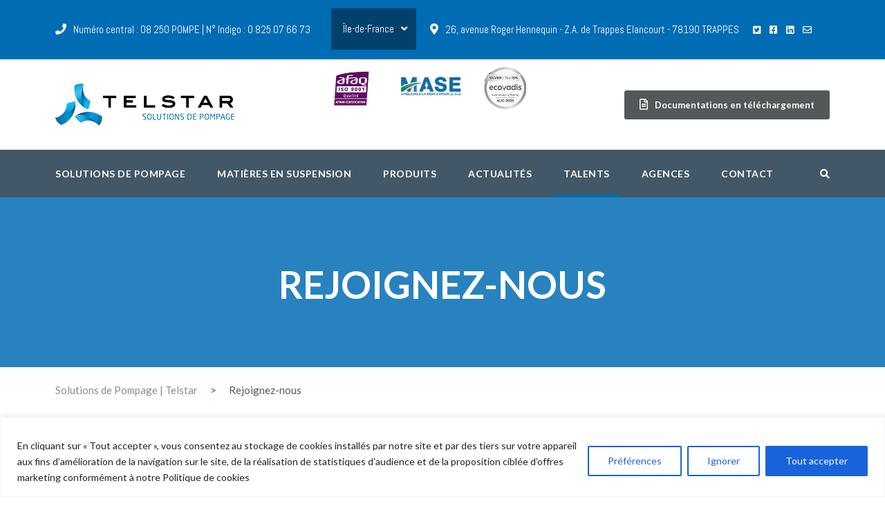

--- FILE ---
content_type: text/html; charset=UTF-8
request_url: https://www.telstar.fr/rejoignez-nous/
body_size: 35934
content:
<!DOCTYPE html>
<html lang="fr-FR" class="no-js">
<head>
	<meta charset="UTF-8">
	<meta name="viewport" content="width=device-width, initial-scale=1">
	<link rel="profile" href="http://gmpg.org/xfn/11">
	<link rel="pingback" href="https://www.telstar.fr/xmlrpc.php">
	<meta name='robots' content='index, follow, max-image-preview:large, max-snippet:-1, max-video-preview:-1' />

	<!-- This site is optimized with the Yoast SEO plugin v20.5 - https://yoast.com/wordpress/plugins/seo/ -->
	<title>Rejoignez-nous - Solutions de Pompage | Telstar</title>
	<link rel="canonical" href="https://www.telstar.fr/rejoignez-nous/" />
	<meta property="og:locale" content="fr_FR" />
	<meta property="og:type" content="article" />
	<meta property="og:title" content="Rejoignez-nous - Solutions de Pompage | Telstar" />
	<meta property="og:url" content="https://www.telstar.fr/rejoignez-nous/" />
	<meta property="og:site_name" content="Solutions de Pompage | Telstar" />
	<meta property="article:modified_time" content="2026-01-23T12:50:55+00:00" />
	<meta name="twitter:card" content="summary_large_image" />
	<script type="application/ld+json" class="yoast-schema-graph">{"@context":"https://schema.org","@graph":[{"@type":"WebPage","@id":"https://www.telstar.fr/rejoignez-nous/","url":"https://www.telstar.fr/rejoignez-nous/","name":"Rejoignez-nous - Solutions de Pompage | Telstar","isPartOf":{"@id":"https://www.telstar.fr/#website"},"datePublished":"2017-10-26T15:57:09+00:00","dateModified":"2026-01-23T12:50:55+00:00","inLanguage":"fr-FR","potentialAction":[{"@type":"ReadAction","target":["https://www.telstar.fr/rejoignez-nous/"]}]},{"@type":"WebSite","@id":"https://www.telstar.fr/#website","url":"https://www.telstar.fr/","name":"Solutions de Pompage | Telstar","description":"Installation, vente, location et maintenance de Pompes pour les pros | Telstar","potentialAction":[{"@type":"SearchAction","target":{"@type":"EntryPoint","urlTemplate":"https://www.telstar.fr/?s={search_term_string}"},"query-input":"required name=search_term_string"}],"inLanguage":"fr-FR"}]}</script>
	<!-- / Yoast SEO plugin. -->


<link rel='dns-prefetch' href='//maps.google.com' />
<link rel='dns-prefetch' href='//fonts.googleapis.com' />
<link rel='dns-prefetch' href='//use.fontawesome.com' />
<link rel="alternate" type="application/rss+xml" title="Solutions de Pompage | Telstar &raquo; Flux" href="https://www.telstar.fr/feed/" />
<link rel="alternate" type="application/rss+xml" title="Solutions de Pompage | Telstar &raquo; Flux des commentaires" href="https://www.telstar.fr/comments/feed/" />
<link rel="alternate" title="oEmbed (JSON)" type="application/json+oembed" href="https://www.telstar.fr/wp-json/oembed/1.0/embed?url=https%3A%2F%2Fwww.telstar.fr%2Frejoignez-nous%2F" />
<link rel="alternate" title="oEmbed (XML)" type="text/xml+oembed" href="https://www.telstar.fr/wp-json/oembed/1.0/embed?url=https%3A%2F%2Fwww.telstar.fr%2Frejoignez-nous%2F&#038;format=xml" />
		<!-- This site uses the Google Analytics by MonsterInsights plugin v9.11.1 - Using Analytics tracking - https://www.monsterinsights.com/ -->
							<script src="//www.googletagmanager.com/gtag/js?id=G-DNC3C9EV36"  data-cfasync="false" data-wpfc-render="false" type="text/javascript" async></script>
			<script data-cfasync="false" data-wpfc-render="false" type="text/javascript">
				var mi_version = '9.11.1';
				var mi_track_user = true;
				var mi_no_track_reason = '';
								var MonsterInsightsDefaultLocations = {"page_location":"https:\/\/www.telstar.fr\/rejoignez-nous\/"};
								if ( typeof MonsterInsightsPrivacyGuardFilter === 'function' ) {
					var MonsterInsightsLocations = (typeof MonsterInsightsExcludeQuery === 'object') ? MonsterInsightsPrivacyGuardFilter( MonsterInsightsExcludeQuery ) : MonsterInsightsPrivacyGuardFilter( MonsterInsightsDefaultLocations );
				} else {
					var MonsterInsightsLocations = (typeof MonsterInsightsExcludeQuery === 'object') ? MonsterInsightsExcludeQuery : MonsterInsightsDefaultLocations;
				}

								var disableStrs = [
										'ga-disable-G-DNC3C9EV36',
									];

				/* Function to detect opted out users */
				function __gtagTrackerIsOptedOut() {
					for (var index = 0; index < disableStrs.length; index++) {
						if (document.cookie.indexOf(disableStrs[index] + '=true') > -1) {
							return true;
						}
					}

					return false;
				}

				/* Disable tracking if the opt-out cookie exists. */
				if (__gtagTrackerIsOptedOut()) {
					for (var index = 0; index < disableStrs.length; index++) {
						window[disableStrs[index]] = true;
					}
				}

				/* Opt-out function */
				function __gtagTrackerOptout() {
					for (var index = 0; index < disableStrs.length; index++) {
						document.cookie = disableStrs[index] + '=true; expires=Thu, 31 Dec 2099 23:59:59 UTC; path=/';
						window[disableStrs[index]] = true;
					}
				}

				if ('undefined' === typeof gaOptout) {
					function gaOptout() {
						__gtagTrackerOptout();
					}
				}
								window.dataLayer = window.dataLayer || [];

				window.MonsterInsightsDualTracker = {
					helpers: {},
					trackers: {},
				};
				if (mi_track_user) {
					function __gtagDataLayer() {
						dataLayer.push(arguments);
					}

					function __gtagTracker(type, name, parameters) {
						if (!parameters) {
							parameters = {};
						}

						if (parameters.send_to) {
							__gtagDataLayer.apply(null, arguments);
							return;
						}

						if (type === 'event') {
														parameters.send_to = monsterinsights_frontend.v4_id;
							var hookName = name;
							if (typeof parameters['event_category'] !== 'undefined') {
								hookName = parameters['event_category'] + ':' + name;
							}

							if (typeof MonsterInsightsDualTracker.trackers[hookName] !== 'undefined') {
								MonsterInsightsDualTracker.trackers[hookName](parameters);
							} else {
								__gtagDataLayer('event', name, parameters);
							}
							
						} else {
							__gtagDataLayer.apply(null, arguments);
						}
					}

					__gtagTracker('js', new Date());
					__gtagTracker('set', {
						'developer_id.dZGIzZG': true,
											});
					if ( MonsterInsightsLocations.page_location ) {
						__gtagTracker('set', MonsterInsightsLocations);
					}
										__gtagTracker('config', 'G-DNC3C9EV36', {"forceSSL":"true","link_attribution":"true"} );
										window.gtag = __gtagTracker;										(function () {
						/* https://developers.google.com/analytics/devguides/collection/analyticsjs/ */
						/* ga and __gaTracker compatibility shim. */
						var noopfn = function () {
							return null;
						};
						var newtracker = function () {
							return new Tracker();
						};
						var Tracker = function () {
							return null;
						};
						var p = Tracker.prototype;
						p.get = noopfn;
						p.set = noopfn;
						p.send = function () {
							var args = Array.prototype.slice.call(arguments);
							args.unshift('send');
							__gaTracker.apply(null, args);
						};
						var __gaTracker = function () {
							var len = arguments.length;
							if (len === 0) {
								return;
							}
							var f = arguments[len - 1];
							if (typeof f !== 'object' || f === null || typeof f.hitCallback !== 'function') {
								if ('send' === arguments[0]) {
									var hitConverted, hitObject = false, action;
									if ('event' === arguments[1]) {
										if ('undefined' !== typeof arguments[3]) {
											hitObject = {
												'eventAction': arguments[3],
												'eventCategory': arguments[2],
												'eventLabel': arguments[4],
												'value': arguments[5] ? arguments[5] : 1,
											}
										}
									}
									if ('pageview' === arguments[1]) {
										if ('undefined' !== typeof arguments[2]) {
											hitObject = {
												'eventAction': 'page_view',
												'page_path': arguments[2],
											}
										}
									}
									if (typeof arguments[2] === 'object') {
										hitObject = arguments[2];
									}
									if (typeof arguments[5] === 'object') {
										Object.assign(hitObject, arguments[5]);
									}
									if ('undefined' !== typeof arguments[1].hitType) {
										hitObject = arguments[1];
										if ('pageview' === hitObject.hitType) {
											hitObject.eventAction = 'page_view';
										}
									}
									if (hitObject) {
										action = 'timing' === arguments[1].hitType ? 'timing_complete' : hitObject.eventAction;
										hitConverted = mapArgs(hitObject);
										__gtagTracker('event', action, hitConverted);
									}
								}
								return;
							}

							function mapArgs(args) {
								var arg, hit = {};
								var gaMap = {
									'eventCategory': 'event_category',
									'eventAction': 'event_action',
									'eventLabel': 'event_label',
									'eventValue': 'event_value',
									'nonInteraction': 'non_interaction',
									'timingCategory': 'event_category',
									'timingVar': 'name',
									'timingValue': 'value',
									'timingLabel': 'event_label',
									'page': 'page_path',
									'location': 'page_location',
									'title': 'page_title',
									'referrer' : 'page_referrer',
								};
								for (arg in args) {
																		if (!(!args.hasOwnProperty(arg) || !gaMap.hasOwnProperty(arg))) {
										hit[gaMap[arg]] = args[arg];
									} else {
										hit[arg] = args[arg];
									}
								}
								return hit;
							}

							try {
								f.hitCallback();
							} catch (ex) {
							}
						};
						__gaTracker.create = newtracker;
						__gaTracker.getByName = newtracker;
						__gaTracker.getAll = function () {
							return [];
						};
						__gaTracker.remove = noopfn;
						__gaTracker.loaded = true;
						window['__gaTracker'] = __gaTracker;
					})();
									} else {
										console.log("");
					(function () {
						function __gtagTracker() {
							return null;
						}

						window['__gtagTracker'] = __gtagTracker;
						window['gtag'] = __gtagTracker;
					})();
									}
			</script>
							<!-- / Google Analytics by MonsterInsights -->
		<style id='wp-img-auto-sizes-contain-inline-css' type='text/css'>
img:is([sizes=auto i],[sizes^="auto," i]){contain-intrinsic-size:3000px 1500px}
/*# sourceURL=wp-img-auto-sizes-contain-inline-css */
</style>
<style id='wp-emoji-styles-inline-css' type='text/css'>

	img.wp-smiley, img.emoji {
		display: inline !important;
		border: none !important;
		box-shadow: none !important;
		height: 1em !important;
		width: 1em !important;
		margin: 0 0.07em !important;
		vertical-align: -0.1em !important;
		background: none !important;
		padding: 0 !important;
	}
/*# sourceURL=wp-emoji-styles-inline-css */
</style>
<style id='wp-block-library-inline-css' type='text/css'>
:root{--wp-block-synced-color:#7a00df;--wp-block-synced-color--rgb:122,0,223;--wp-bound-block-color:var(--wp-block-synced-color);--wp-editor-canvas-background:#ddd;--wp-admin-theme-color:#007cba;--wp-admin-theme-color--rgb:0,124,186;--wp-admin-theme-color-darker-10:#006ba1;--wp-admin-theme-color-darker-10--rgb:0,107,160.5;--wp-admin-theme-color-darker-20:#005a87;--wp-admin-theme-color-darker-20--rgb:0,90,135;--wp-admin-border-width-focus:2px}@media (min-resolution:192dpi){:root{--wp-admin-border-width-focus:1.5px}}.wp-element-button{cursor:pointer}:root .has-very-light-gray-background-color{background-color:#eee}:root .has-very-dark-gray-background-color{background-color:#313131}:root .has-very-light-gray-color{color:#eee}:root .has-very-dark-gray-color{color:#313131}:root .has-vivid-green-cyan-to-vivid-cyan-blue-gradient-background{background:linear-gradient(135deg,#00d084,#0693e3)}:root .has-purple-crush-gradient-background{background:linear-gradient(135deg,#34e2e4,#4721fb 50%,#ab1dfe)}:root .has-hazy-dawn-gradient-background{background:linear-gradient(135deg,#faaca8,#dad0ec)}:root .has-subdued-olive-gradient-background{background:linear-gradient(135deg,#fafae1,#67a671)}:root .has-atomic-cream-gradient-background{background:linear-gradient(135deg,#fdd79a,#004a59)}:root .has-nightshade-gradient-background{background:linear-gradient(135deg,#330968,#31cdcf)}:root .has-midnight-gradient-background{background:linear-gradient(135deg,#020381,#2874fc)}:root{--wp--preset--font-size--normal:16px;--wp--preset--font-size--huge:42px}.has-regular-font-size{font-size:1em}.has-larger-font-size{font-size:2.625em}.has-normal-font-size{font-size:var(--wp--preset--font-size--normal)}.has-huge-font-size{font-size:var(--wp--preset--font-size--huge)}.has-text-align-center{text-align:center}.has-text-align-left{text-align:left}.has-text-align-right{text-align:right}.has-fit-text{white-space:nowrap!important}#end-resizable-editor-section{display:none}.aligncenter{clear:both}.items-justified-left{justify-content:flex-start}.items-justified-center{justify-content:center}.items-justified-right{justify-content:flex-end}.items-justified-space-between{justify-content:space-between}.screen-reader-text{border:0;clip-path:inset(50%);height:1px;margin:-1px;overflow:hidden;padding:0;position:absolute;width:1px;word-wrap:normal!important}.screen-reader-text:focus{background-color:#ddd;clip-path:none;color:#444;display:block;font-size:1em;height:auto;left:5px;line-height:normal;padding:15px 23px 14px;text-decoration:none;top:5px;width:auto;z-index:100000}html :where(.has-border-color){border-style:solid}html :where([style*=border-top-color]){border-top-style:solid}html :where([style*=border-right-color]){border-right-style:solid}html :where([style*=border-bottom-color]){border-bottom-style:solid}html :where([style*=border-left-color]){border-left-style:solid}html :where([style*=border-width]){border-style:solid}html :where([style*=border-top-width]){border-top-style:solid}html :where([style*=border-right-width]){border-right-style:solid}html :where([style*=border-bottom-width]){border-bottom-style:solid}html :where([style*=border-left-width]){border-left-style:solid}html :where(img[class*=wp-image-]){height:auto;max-width:100%}:where(figure){margin:0 0 1em}html :where(.is-position-sticky){--wp-admin--admin-bar--position-offset:var(--wp-admin--admin-bar--height,0px)}@media screen and (max-width:600px){html :where(.is-position-sticky){--wp-admin--admin-bar--position-offset:0px}}

/*# sourceURL=wp-block-library-inline-css */
</style><style id='wp-block-heading-inline-css' type='text/css'>
h1:where(.wp-block-heading).has-background,h2:where(.wp-block-heading).has-background,h3:where(.wp-block-heading).has-background,h4:where(.wp-block-heading).has-background,h5:where(.wp-block-heading).has-background,h6:where(.wp-block-heading).has-background{padding:1.25em 2.375em}h1.has-text-align-left[style*=writing-mode]:where([style*=vertical-lr]),h1.has-text-align-right[style*=writing-mode]:where([style*=vertical-rl]),h2.has-text-align-left[style*=writing-mode]:where([style*=vertical-lr]),h2.has-text-align-right[style*=writing-mode]:where([style*=vertical-rl]),h3.has-text-align-left[style*=writing-mode]:where([style*=vertical-lr]),h3.has-text-align-right[style*=writing-mode]:where([style*=vertical-rl]),h4.has-text-align-left[style*=writing-mode]:where([style*=vertical-lr]),h4.has-text-align-right[style*=writing-mode]:where([style*=vertical-rl]),h5.has-text-align-left[style*=writing-mode]:where([style*=vertical-lr]),h5.has-text-align-right[style*=writing-mode]:where([style*=vertical-rl]),h6.has-text-align-left[style*=writing-mode]:where([style*=vertical-lr]),h6.has-text-align-right[style*=writing-mode]:where([style*=vertical-rl]){rotate:180deg}
/*# sourceURL=https://www.telstar.fr/wp-includes/blocks/heading/style.min.css */
</style>
<style id='wp-block-image-inline-css' type='text/css'>
.wp-block-image>a,.wp-block-image>figure>a{display:inline-block}.wp-block-image img{box-sizing:border-box;height:auto;max-width:100%;vertical-align:bottom}@media not (prefers-reduced-motion){.wp-block-image img.hide{visibility:hidden}.wp-block-image img.show{animation:show-content-image .4s}}.wp-block-image[style*=border-radius] img,.wp-block-image[style*=border-radius]>a{border-radius:inherit}.wp-block-image.has-custom-border img{box-sizing:border-box}.wp-block-image.aligncenter{text-align:center}.wp-block-image.alignfull>a,.wp-block-image.alignwide>a{width:100%}.wp-block-image.alignfull img,.wp-block-image.alignwide img{height:auto;width:100%}.wp-block-image .aligncenter,.wp-block-image .alignleft,.wp-block-image .alignright,.wp-block-image.aligncenter,.wp-block-image.alignleft,.wp-block-image.alignright{display:table}.wp-block-image .aligncenter>figcaption,.wp-block-image .alignleft>figcaption,.wp-block-image .alignright>figcaption,.wp-block-image.aligncenter>figcaption,.wp-block-image.alignleft>figcaption,.wp-block-image.alignright>figcaption{caption-side:bottom;display:table-caption}.wp-block-image .alignleft{float:left;margin:.5em 1em .5em 0}.wp-block-image .alignright{float:right;margin:.5em 0 .5em 1em}.wp-block-image .aligncenter{margin-left:auto;margin-right:auto}.wp-block-image :where(figcaption){margin-bottom:1em;margin-top:.5em}.wp-block-image.is-style-circle-mask img{border-radius:9999px}@supports ((-webkit-mask-image:none) or (mask-image:none)) or (-webkit-mask-image:none){.wp-block-image.is-style-circle-mask img{border-radius:0;-webkit-mask-image:url('data:image/svg+xml;utf8,<svg viewBox="0 0 100 100" xmlns="http://www.w3.org/2000/svg"><circle cx="50" cy="50" r="50"/></svg>');mask-image:url('data:image/svg+xml;utf8,<svg viewBox="0 0 100 100" xmlns="http://www.w3.org/2000/svg"><circle cx="50" cy="50" r="50"/></svg>');mask-mode:alpha;-webkit-mask-position:center;mask-position:center;-webkit-mask-repeat:no-repeat;mask-repeat:no-repeat;-webkit-mask-size:contain;mask-size:contain}}:root :where(.wp-block-image.is-style-rounded img,.wp-block-image .is-style-rounded img){border-radius:9999px}.wp-block-image figure{margin:0}.wp-lightbox-container{display:flex;flex-direction:column;position:relative}.wp-lightbox-container img{cursor:zoom-in}.wp-lightbox-container img:hover+button{opacity:1}.wp-lightbox-container button{align-items:center;backdrop-filter:blur(16px) saturate(180%);background-color:#5a5a5a40;border:none;border-radius:4px;cursor:zoom-in;display:flex;height:20px;justify-content:center;opacity:0;padding:0;position:absolute;right:16px;text-align:center;top:16px;width:20px;z-index:100}@media not (prefers-reduced-motion){.wp-lightbox-container button{transition:opacity .2s ease}}.wp-lightbox-container button:focus-visible{outline:3px auto #5a5a5a40;outline:3px auto -webkit-focus-ring-color;outline-offset:3px}.wp-lightbox-container button:hover{cursor:pointer;opacity:1}.wp-lightbox-container button:focus{opacity:1}.wp-lightbox-container button:focus,.wp-lightbox-container button:hover,.wp-lightbox-container button:not(:hover):not(:active):not(.has-background){background-color:#5a5a5a40;border:none}.wp-lightbox-overlay{box-sizing:border-box;cursor:zoom-out;height:100vh;left:0;overflow:hidden;position:fixed;top:0;visibility:hidden;width:100%;z-index:100000}.wp-lightbox-overlay .close-button{align-items:center;cursor:pointer;display:flex;justify-content:center;min-height:40px;min-width:40px;padding:0;position:absolute;right:calc(env(safe-area-inset-right) + 16px);top:calc(env(safe-area-inset-top) + 16px);z-index:5000000}.wp-lightbox-overlay .close-button:focus,.wp-lightbox-overlay .close-button:hover,.wp-lightbox-overlay .close-button:not(:hover):not(:active):not(.has-background){background:none;border:none}.wp-lightbox-overlay .lightbox-image-container{height:var(--wp--lightbox-container-height);left:50%;overflow:hidden;position:absolute;top:50%;transform:translate(-50%,-50%);transform-origin:top left;width:var(--wp--lightbox-container-width);z-index:9999999999}.wp-lightbox-overlay .wp-block-image{align-items:center;box-sizing:border-box;display:flex;height:100%;justify-content:center;margin:0;position:relative;transform-origin:0 0;width:100%;z-index:3000000}.wp-lightbox-overlay .wp-block-image img{height:var(--wp--lightbox-image-height);min-height:var(--wp--lightbox-image-height);min-width:var(--wp--lightbox-image-width);width:var(--wp--lightbox-image-width)}.wp-lightbox-overlay .wp-block-image figcaption{display:none}.wp-lightbox-overlay button{background:none;border:none}.wp-lightbox-overlay .scrim{background-color:#fff;height:100%;opacity:.9;position:absolute;width:100%;z-index:2000000}.wp-lightbox-overlay.active{visibility:visible}@media not (prefers-reduced-motion){.wp-lightbox-overlay.active{animation:turn-on-visibility .25s both}.wp-lightbox-overlay.active img{animation:turn-on-visibility .35s both}.wp-lightbox-overlay.show-closing-animation:not(.active){animation:turn-off-visibility .35s both}.wp-lightbox-overlay.show-closing-animation:not(.active) img{animation:turn-off-visibility .25s both}.wp-lightbox-overlay.zoom.active{animation:none;opacity:1;visibility:visible}.wp-lightbox-overlay.zoom.active .lightbox-image-container{animation:lightbox-zoom-in .4s}.wp-lightbox-overlay.zoom.active .lightbox-image-container img{animation:none}.wp-lightbox-overlay.zoom.active .scrim{animation:turn-on-visibility .4s forwards}.wp-lightbox-overlay.zoom.show-closing-animation:not(.active){animation:none}.wp-lightbox-overlay.zoom.show-closing-animation:not(.active) .lightbox-image-container{animation:lightbox-zoom-out .4s}.wp-lightbox-overlay.zoom.show-closing-animation:not(.active) .lightbox-image-container img{animation:none}.wp-lightbox-overlay.zoom.show-closing-animation:not(.active) .scrim{animation:turn-off-visibility .4s forwards}}@keyframes show-content-image{0%{visibility:hidden}99%{visibility:hidden}to{visibility:visible}}@keyframes turn-on-visibility{0%{opacity:0}to{opacity:1}}@keyframes turn-off-visibility{0%{opacity:1;visibility:visible}99%{opacity:0;visibility:visible}to{opacity:0;visibility:hidden}}@keyframes lightbox-zoom-in{0%{transform:translate(calc((-100vw + var(--wp--lightbox-scrollbar-width))/2 + var(--wp--lightbox-initial-left-position)),calc(-50vh + var(--wp--lightbox-initial-top-position))) scale(var(--wp--lightbox-scale))}to{transform:translate(-50%,-50%) scale(1)}}@keyframes lightbox-zoom-out{0%{transform:translate(-50%,-50%) scale(1);visibility:visible}99%{visibility:visible}to{transform:translate(calc((-100vw + var(--wp--lightbox-scrollbar-width))/2 + var(--wp--lightbox-initial-left-position)),calc(-50vh + var(--wp--lightbox-initial-top-position))) scale(var(--wp--lightbox-scale));visibility:hidden}}
/*# sourceURL=https://www.telstar.fr/wp-includes/blocks/image/style.min.css */
</style>
<style id='wp-block-paragraph-inline-css' type='text/css'>
.is-small-text{font-size:.875em}.is-regular-text{font-size:1em}.is-large-text{font-size:2.25em}.is-larger-text{font-size:3em}.has-drop-cap:not(:focus):first-letter{float:left;font-size:8.4em;font-style:normal;font-weight:100;line-height:.68;margin:.05em .1em 0 0;text-transform:uppercase}body.rtl .has-drop-cap:not(:focus):first-letter{float:none;margin-left:.1em}p.has-drop-cap.has-background{overflow:hidden}:root :where(p.has-background){padding:1.25em 2.375em}:where(p.has-text-color:not(.has-link-color)) a{color:inherit}p.has-text-align-left[style*="writing-mode:vertical-lr"],p.has-text-align-right[style*="writing-mode:vertical-rl"]{rotate:180deg}
/*# sourceURL=https://www.telstar.fr/wp-includes/blocks/paragraph/style.min.css */
</style>
<style id='global-styles-inline-css' type='text/css'>
:root{--wp--preset--aspect-ratio--square: 1;--wp--preset--aspect-ratio--4-3: 4/3;--wp--preset--aspect-ratio--3-4: 3/4;--wp--preset--aspect-ratio--3-2: 3/2;--wp--preset--aspect-ratio--2-3: 2/3;--wp--preset--aspect-ratio--16-9: 16/9;--wp--preset--aspect-ratio--9-16: 9/16;--wp--preset--color--black: #000000;--wp--preset--color--cyan-bluish-gray: #abb8c3;--wp--preset--color--white: #ffffff;--wp--preset--color--pale-pink: #f78da7;--wp--preset--color--vivid-red: #cf2e2e;--wp--preset--color--luminous-vivid-orange: #ff6900;--wp--preset--color--luminous-vivid-amber: #fcb900;--wp--preset--color--light-green-cyan: #7bdcb5;--wp--preset--color--vivid-green-cyan: #00d084;--wp--preset--color--pale-cyan-blue: #8ed1fc;--wp--preset--color--vivid-cyan-blue: #0693e3;--wp--preset--color--vivid-purple: #9b51e0;--wp--preset--gradient--vivid-cyan-blue-to-vivid-purple: linear-gradient(135deg,rgb(6,147,227) 0%,rgb(155,81,224) 100%);--wp--preset--gradient--light-green-cyan-to-vivid-green-cyan: linear-gradient(135deg,rgb(122,220,180) 0%,rgb(0,208,130) 100%);--wp--preset--gradient--luminous-vivid-amber-to-luminous-vivid-orange: linear-gradient(135deg,rgb(252,185,0) 0%,rgb(255,105,0) 100%);--wp--preset--gradient--luminous-vivid-orange-to-vivid-red: linear-gradient(135deg,rgb(255,105,0) 0%,rgb(207,46,46) 100%);--wp--preset--gradient--very-light-gray-to-cyan-bluish-gray: linear-gradient(135deg,rgb(238,238,238) 0%,rgb(169,184,195) 100%);--wp--preset--gradient--cool-to-warm-spectrum: linear-gradient(135deg,rgb(74,234,220) 0%,rgb(151,120,209) 20%,rgb(207,42,186) 40%,rgb(238,44,130) 60%,rgb(251,105,98) 80%,rgb(254,248,76) 100%);--wp--preset--gradient--blush-light-purple: linear-gradient(135deg,rgb(255,206,236) 0%,rgb(152,150,240) 100%);--wp--preset--gradient--blush-bordeaux: linear-gradient(135deg,rgb(254,205,165) 0%,rgb(254,45,45) 50%,rgb(107,0,62) 100%);--wp--preset--gradient--luminous-dusk: linear-gradient(135deg,rgb(255,203,112) 0%,rgb(199,81,192) 50%,rgb(65,88,208) 100%);--wp--preset--gradient--pale-ocean: linear-gradient(135deg,rgb(255,245,203) 0%,rgb(182,227,212) 50%,rgb(51,167,181) 100%);--wp--preset--gradient--electric-grass: linear-gradient(135deg,rgb(202,248,128) 0%,rgb(113,206,126) 100%);--wp--preset--gradient--midnight: linear-gradient(135deg,rgb(2,3,129) 0%,rgb(40,116,252) 100%);--wp--preset--font-size--small: 13px;--wp--preset--font-size--medium: 20px;--wp--preset--font-size--large: 36px;--wp--preset--font-size--x-large: 42px;--wp--preset--spacing--20: 0.44rem;--wp--preset--spacing--30: 0.67rem;--wp--preset--spacing--40: 1rem;--wp--preset--spacing--50: 1.5rem;--wp--preset--spacing--60: 2.25rem;--wp--preset--spacing--70: 3.38rem;--wp--preset--spacing--80: 5.06rem;--wp--preset--shadow--natural: 6px 6px 9px rgba(0, 0, 0, 0.2);--wp--preset--shadow--deep: 12px 12px 50px rgba(0, 0, 0, 0.4);--wp--preset--shadow--sharp: 6px 6px 0px rgba(0, 0, 0, 0.2);--wp--preset--shadow--outlined: 6px 6px 0px -3px rgb(255, 255, 255), 6px 6px rgb(0, 0, 0);--wp--preset--shadow--crisp: 6px 6px 0px rgb(0, 0, 0);}:where(.is-layout-flex){gap: 0.5em;}:where(.is-layout-grid){gap: 0.5em;}body .is-layout-flex{display: flex;}.is-layout-flex{flex-wrap: wrap;align-items: center;}.is-layout-flex > :is(*, div){margin: 0;}body .is-layout-grid{display: grid;}.is-layout-grid > :is(*, div){margin: 0;}:where(.wp-block-columns.is-layout-flex){gap: 2em;}:where(.wp-block-columns.is-layout-grid){gap: 2em;}:where(.wp-block-post-template.is-layout-flex){gap: 1.25em;}:where(.wp-block-post-template.is-layout-grid){gap: 1.25em;}.has-black-color{color: var(--wp--preset--color--black) !important;}.has-cyan-bluish-gray-color{color: var(--wp--preset--color--cyan-bluish-gray) !important;}.has-white-color{color: var(--wp--preset--color--white) !important;}.has-pale-pink-color{color: var(--wp--preset--color--pale-pink) !important;}.has-vivid-red-color{color: var(--wp--preset--color--vivid-red) !important;}.has-luminous-vivid-orange-color{color: var(--wp--preset--color--luminous-vivid-orange) !important;}.has-luminous-vivid-amber-color{color: var(--wp--preset--color--luminous-vivid-amber) !important;}.has-light-green-cyan-color{color: var(--wp--preset--color--light-green-cyan) !important;}.has-vivid-green-cyan-color{color: var(--wp--preset--color--vivid-green-cyan) !important;}.has-pale-cyan-blue-color{color: var(--wp--preset--color--pale-cyan-blue) !important;}.has-vivid-cyan-blue-color{color: var(--wp--preset--color--vivid-cyan-blue) !important;}.has-vivid-purple-color{color: var(--wp--preset--color--vivid-purple) !important;}.has-black-background-color{background-color: var(--wp--preset--color--black) !important;}.has-cyan-bluish-gray-background-color{background-color: var(--wp--preset--color--cyan-bluish-gray) !important;}.has-white-background-color{background-color: var(--wp--preset--color--white) !important;}.has-pale-pink-background-color{background-color: var(--wp--preset--color--pale-pink) !important;}.has-vivid-red-background-color{background-color: var(--wp--preset--color--vivid-red) !important;}.has-luminous-vivid-orange-background-color{background-color: var(--wp--preset--color--luminous-vivid-orange) !important;}.has-luminous-vivid-amber-background-color{background-color: var(--wp--preset--color--luminous-vivid-amber) !important;}.has-light-green-cyan-background-color{background-color: var(--wp--preset--color--light-green-cyan) !important;}.has-vivid-green-cyan-background-color{background-color: var(--wp--preset--color--vivid-green-cyan) !important;}.has-pale-cyan-blue-background-color{background-color: var(--wp--preset--color--pale-cyan-blue) !important;}.has-vivid-cyan-blue-background-color{background-color: var(--wp--preset--color--vivid-cyan-blue) !important;}.has-vivid-purple-background-color{background-color: var(--wp--preset--color--vivid-purple) !important;}.has-black-border-color{border-color: var(--wp--preset--color--black) !important;}.has-cyan-bluish-gray-border-color{border-color: var(--wp--preset--color--cyan-bluish-gray) !important;}.has-white-border-color{border-color: var(--wp--preset--color--white) !important;}.has-pale-pink-border-color{border-color: var(--wp--preset--color--pale-pink) !important;}.has-vivid-red-border-color{border-color: var(--wp--preset--color--vivid-red) !important;}.has-luminous-vivid-orange-border-color{border-color: var(--wp--preset--color--luminous-vivid-orange) !important;}.has-luminous-vivid-amber-border-color{border-color: var(--wp--preset--color--luminous-vivid-amber) !important;}.has-light-green-cyan-border-color{border-color: var(--wp--preset--color--light-green-cyan) !important;}.has-vivid-green-cyan-border-color{border-color: var(--wp--preset--color--vivid-green-cyan) !important;}.has-pale-cyan-blue-border-color{border-color: var(--wp--preset--color--pale-cyan-blue) !important;}.has-vivid-cyan-blue-border-color{border-color: var(--wp--preset--color--vivid-cyan-blue) !important;}.has-vivid-purple-border-color{border-color: var(--wp--preset--color--vivid-purple) !important;}.has-vivid-cyan-blue-to-vivid-purple-gradient-background{background: var(--wp--preset--gradient--vivid-cyan-blue-to-vivid-purple) !important;}.has-light-green-cyan-to-vivid-green-cyan-gradient-background{background: var(--wp--preset--gradient--light-green-cyan-to-vivid-green-cyan) !important;}.has-luminous-vivid-amber-to-luminous-vivid-orange-gradient-background{background: var(--wp--preset--gradient--luminous-vivid-amber-to-luminous-vivid-orange) !important;}.has-luminous-vivid-orange-to-vivid-red-gradient-background{background: var(--wp--preset--gradient--luminous-vivid-orange-to-vivid-red) !important;}.has-very-light-gray-to-cyan-bluish-gray-gradient-background{background: var(--wp--preset--gradient--very-light-gray-to-cyan-bluish-gray) !important;}.has-cool-to-warm-spectrum-gradient-background{background: var(--wp--preset--gradient--cool-to-warm-spectrum) !important;}.has-blush-light-purple-gradient-background{background: var(--wp--preset--gradient--blush-light-purple) !important;}.has-blush-bordeaux-gradient-background{background: var(--wp--preset--gradient--blush-bordeaux) !important;}.has-luminous-dusk-gradient-background{background: var(--wp--preset--gradient--luminous-dusk) !important;}.has-pale-ocean-gradient-background{background: var(--wp--preset--gradient--pale-ocean) !important;}.has-electric-grass-gradient-background{background: var(--wp--preset--gradient--electric-grass) !important;}.has-midnight-gradient-background{background: var(--wp--preset--gradient--midnight) !important;}.has-small-font-size{font-size: var(--wp--preset--font-size--small) !important;}.has-medium-font-size{font-size: var(--wp--preset--font-size--medium) !important;}.has-large-font-size{font-size: var(--wp--preset--font-size--large) !important;}.has-x-large-font-size{font-size: var(--wp--preset--font-size--x-large) !important;}
/*# sourceURL=global-styles-inline-css */
</style>

<style id='classic-theme-styles-inline-css' type='text/css'>
/*! This file is auto-generated */
.wp-block-button__link{color:#fff;background-color:#32373c;border-radius:9999px;box-shadow:none;text-decoration:none;padding:calc(.667em + 2px) calc(1.333em + 2px);font-size:1.125em}.wp-block-file__button{background:#32373c;color:#fff;text-decoration:none}
/*# sourceURL=/wp-includes/css/classic-themes.min.css */
</style>
<link rel='stylesheet' id='contact-form-7-css' href='https://www.telstar.fr/wp-content/plugins/contact-form-7/includes/css/styles.css?ver=6.1.4' type='text/css' media='all' />
<link rel='stylesheet' id='gdlr-core-google-font-css' href='https://fonts.googleapis.com/css?family=Abel%3Aregular%7CLato%3A100%2C100italic%2C300%2C300italic%2Cregular%2Citalic%2C700%2C700italic%2C900%2C900italic&#038;subset=latin%2Clatin-ext&#038;ver=6.9' type='text/css' media='all' />
<link rel='stylesheet' id='font-awesome-css' href='https://www.telstar.fr/wp-content/plugins/goodlayers-core/plugins/fontawesome/font-awesome.css?ver=6.9' type='text/css' media='all' />
<link rel='stylesheet' id='elegant-font-css' href='https://www.telstar.fr/wp-content/plugins/goodlayers-core/plugins/elegant/elegant-font.css?ver=6.9' type='text/css' media='all' />
<link rel='stylesheet' id='gdlr-core-plugin-css' href='https://www.telstar.fr/wp-content/plugins/goodlayers-core/plugins/style.css?ver=1741339510' type='text/css' media='all' />
<link rel='stylesheet' id='gdlr-core-page-builder-css' href='https://www.telstar.fr/wp-content/plugins/goodlayers-core/include/css/page-builder.css?ver=6.9' type='text/css' media='all' />
<link rel='stylesheet' id='pdfprnt_frontend-css' href='https://www.telstar.fr/wp-content/plugins/pdf-print/css/frontend.css?ver=2.3.1' type='text/css' media='all' />
<link rel='stylesheet' id='realfactory-style-core-css' href='https://www.telstar.fr/wp-content/themes/realfactory/css/style-core.css?ver=6.9' type='text/css' media='all' />
<link rel='stylesheet' id='realfactory-child-theme-style-css' href='https://www.telstar.fr/wp-content/themes/telstar/style.css?ver=6.9' type='text/css' media='all' />
<link rel='stylesheet' id='realfactory-custom-style-css' href='https://www.telstar.fr/wp-content/uploads/rftr-style-custom.css?1741339510&#038;ver=6.9' type='text/css' media='all' />
<link rel='stylesheet' id='wpgmp-frontend_css-css' href='https://www.telstar.fr/wp-content/plugins/wp-google-map-plugin/assets/css/frontend.css?ver=6.9' type='text/css' media='all' />
<link rel='stylesheet' id='msl-main-css' href='https://www.telstar.fr/wp-content/plugins/master-slider/public/assets/css/masterslider.main.css?ver=3.8.7' type='text/css' media='all' />
<link rel='stylesheet' id='msl-custom-css' href='https://www.telstar.fr/wp-content/uploads/master-slider/custom.css?ver=1.3' type='text/css' media='all' />
<link rel='stylesheet' id='bfa-font-awesome-css' href='https://use.fontawesome.com/releases/v5.15.4/css/all.css?ver=2.0.3' type='text/css' media='all' />
<link rel='stylesheet' id='bfa-font-awesome-v4-shim-css' href='https://use.fontawesome.com/releases/v5.15.4/css/v4-shims.css?ver=2.0.3' type='text/css' media='all' />
<style id='bfa-font-awesome-v4-shim-inline-css' type='text/css'>

			@font-face {
				font-family: 'FontAwesome';
				src: url('https://use.fontawesome.com/releases/v5.15.4/webfonts/fa-brands-400.eot'),
				url('https://use.fontawesome.com/releases/v5.15.4/webfonts/fa-brands-400.eot?#iefix') format('embedded-opentype'),
				url('https://use.fontawesome.com/releases/v5.15.4/webfonts/fa-brands-400.woff2') format('woff2'),
				url('https://use.fontawesome.com/releases/v5.15.4/webfonts/fa-brands-400.woff') format('woff'),
				url('https://use.fontawesome.com/releases/v5.15.4/webfonts/fa-brands-400.ttf') format('truetype'),
				url('https://use.fontawesome.com/releases/v5.15.4/webfonts/fa-brands-400.svg#fontawesome') format('svg');
			}

			@font-face {
				font-family: 'FontAwesome';
				src: url('https://use.fontawesome.com/releases/v5.15.4/webfonts/fa-solid-900.eot'),
				url('https://use.fontawesome.com/releases/v5.15.4/webfonts/fa-solid-900.eot?#iefix') format('embedded-opentype'),
				url('https://use.fontawesome.com/releases/v5.15.4/webfonts/fa-solid-900.woff2') format('woff2'),
				url('https://use.fontawesome.com/releases/v5.15.4/webfonts/fa-solid-900.woff') format('woff'),
				url('https://use.fontawesome.com/releases/v5.15.4/webfonts/fa-solid-900.ttf') format('truetype'),
				url('https://use.fontawesome.com/releases/v5.15.4/webfonts/fa-solid-900.svg#fontawesome') format('svg');
			}

			@font-face {
				font-family: 'FontAwesome';
				src: url('https://use.fontawesome.com/releases/v5.15.4/webfonts/fa-regular-400.eot'),
				url('https://use.fontawesome.com/releases/v5.15.4/webfonts/fa-regular-400.eot?#iefix') format('embedded-opentype'),
				url('https://use.fontawesome.com/releases/v5.15.4/webfonts/fa-regular-400.woff2') format('woff2'),
				url('https://use.fontawesome.com/releases/v5.15.4/webfonts/fa-regular-400.woff') format('woff'),
				url('https://use.fontawesome.com/releases/v5.15.4/webfonts/fa-regular-400.ttf') format('truetype'),
				url('https://use.fontawesome.com/releases/v5.15.4/webfonts/fa-regular-400.svg#fontawesome') format('svg');
				unicode-range: U+F004-F005,U+F007,U+F017,U+F022,U+F024,U+F02E,U+F03E,U+F044,U+F057-F059,U+F06E,U+F070,U+F075,U+F07B-F07C,U+F080,U+F086,U+F089,U+F094,U+F09D,U+F0A0,U+F0A4-F0A7,U+F0C5,U+F0C7-F0C8,U+F0E0,U+F0EB,U+F0F3,U+F0F8,U+F0FE,U+F111,U+F118-F11A,U+F11C,U+F133,U+F144,U+F146,U+F14A,U+F14D-F14E,U+F150-F152,U+F15B-F15C,U+F164-F165,U+F185-F186,U+F191-F192,U+F1AD,U+F1C1-F1C9,U+F1CD,U+F1D8,U+F1E3,U+F1EA,U+F1F6,U+F1F9,U+F20A,U+F247-F249,U+F24D,U+F254-F25B,U+F25D,U+F267,U+F271-F274,U+F279,U+F28B,U+F28D,U+F2B5-F2B6,U+F2B9,U+F2BB,U+F2BD,U+F2C1-F2C2,U+F2D0,U+F2D2,U+F2DC,U+F2ED,U+F328,U+F358-F35B,U+F3A5,U+F3D1,U+F410,U+F4AD;
			}
		
/*# sourceURL=bfa-font-awesome-v4-shim-inline-css */
</style>
<script type="text/javascript" id="cookie-law-info-js-extra">
/* <![CDATA[ */
var _ckyConfig = {"_ipData":[],"_assetsURL":"https://www.telstar.fr/wp-content/plugins/cookie-law-info/lite/frontend/images/","_publicURL":"https://www.telstar.fr","_expiry":"365","_categories":[{"name":"N\u00e9cessaire","slug":"necessary","isNecessary":true,"ccpaDoNotSell":true,"cookies":[],"active":true,"defaultConsent":{"gdpr":true,"ccpa":true}},{"name":"Fonctionnelle","slug":"functional","isNecessary":false,"ccpaDoNotSell":true,"cookies":[],"active":true,"defaultConsent":{"gdpr":false,"ccpa":false}},{"name":"Analytique","slug":"analytics","isNecessary":false,"ccpaDoNotSell":true,"cookies":[],"active":true,"defaultConsent":{"gdpr":false,"ccpa":false}},{"name":"Performance","slug":"performance","isNecessary":false,"ccpaDoNotSell":true,"cookies":[],"active":true,"defaultConsent":{"gdpr":false,"ccpa":false}},{"name":"Publicit\u00e9","slug":"advertisement","isNecessary":false,"ccpaDoNotSell":true,"cookies":[],"active":true,"defaultConsent":{"gdpr":false,"ccpa":false}}],"_activeLaw":"gdpr","_rootDomain":"","_block":"1","_showBanner":"1","_bannerConfig":{"settings":{"type":"banner","position":"bottom","applicableLaw":"gdpr"},"behaviours":{"reloadBannerOnAccept":false,"loadAnalyticsByDefault":false,"animations":{"onLoad":"animate","onHide":"sticky"}},"config":{"revisitConsent":{"status":true,"tag":"revisit-consent","position":"bottom-left","meta":{"url":"#"},"styles":{"background-color":"#0056A7"},"elements":{"title":{"type":"text","tag":"revisit-consent-title","status":true,"styles":{"color":"#0056a7"}}}},"preferenceCenter":{"toggle":{"status":true,"tag":"detail-category-toggle","type":"toggle","states":{"active":{"styles":{"background-color":"#1863DC"}},"inactive":{"styles":{"background-color":"#D0D5D2"}}}}},"categoryPreview":{"status":false,"toggle":{"status":true,"tag":"detail-category-preview-toggle","type":"toggle","states":{"active":{"styles":{"background-color":"#1863DC"}},"inactive":{"styles":{"background-color":"#D0D5D2"}}}}},"videoPlaceholder":{"status":true,"styles":{"background-color":"#000000","border-color":"#000000cc","color":"#ffffff"}},"readMore":{"status":false,"tag":"readmore-button","type":"link","meta":{"noFollow":true,"newTab":true},"styles":{"color":"#1863dc","background-color":"transparent","border-color":"transparent"}},"auditTable":{"status":true},"optOption":{"status":true,"toggle":{"status":true,"tag":"optout-option-toggle","type":"toggle","states":{"active":{"styles":{"background-color":"#1863dc"}},"inactive":{"styles":{"background-color":"#FFFFFF"}}}}}}},"_version":"3.0.8","_logConsent":"1","_tags":[{"tag":"accept-button","styles":{"color":"#FFFFFF","background-color":"#1863dc","border-color":"#1863dc"}},{"tag":"reject-button","styles":{"color":"#1863dc","background-color":"transparent","border-color":"#1863dc"}},{"tag":"settings-button","styles":{"color":"#1863dc","background-color":"transparent","border-color":"#1863dc"}},{"tag":"readmore-button","styles":{"color":"#1863dc","background-color":"transparent","border-color":"transparent"}},{"tag":"donotsell-button","styles":{"color":"#1863dc","background-color":"transparent","border-color":"transparent"}},{"tag":"accept-button","styles":{"color":"#FFFFFF","background-color":"#1863dc","border-color":"#1863dc"}},{"tag":"revisit-consent","styles":{"background-color":"#0056A7"}}],"_shortCodes":[{"key":"cky_readmore","content":"\u003Ca href=\"#\" class=\"cky-policy\" aria-label=\"Lire la suite\" target=\"_blank\" rel=\"noopener\" data-cky-tag=\"readmore-button\"\u003ELire la suite\u003C/a\u003E","tag":"readmore-button","status":false,"attributes":{"rel":"nofollow","target":"_blank"}},{"key":"cky_show_desc","content":"\u003Cbutton class=\"cky-show-desc-btn\" data-cky-tag=\"show-desc-button\" aria-label=\"Afficher plus\"\u003EAfficher plus\u003C/button\u003E","tag":"show-desc-button","status":true,"attributes":[]},{"key":"cky_hide_desc","content":"\u003Cbutton class=\"cky-show-desc-btn\" data-cky-tag=\"hide-desc-button\" aria-label=\"Afficher moins\"\u003EAfficher moins\u003C/button\u003E","tag":"hide-desc-button","status":true,"attributes":[]},{"key":"cky_category_toggle_label","content":"[cky_{{status}}_category_label] [cky_preference_{{category_slug}}_title]","tag":"","status":true,"attributes":[]},{"key":"cky_enable_category_label","content":"Activer","tag":"","status":true,"attributes":[]},{"key":"cky_disable_category_label","content":"D\u00e9sactiver","tag":"","status":true,"attributes":[]},{"key":"cky_video_placeholder","content":"\u003Cdiv class=\"video-placeholder-normal\" data-cky-tag=\"video-placeholder\" id=\"[UNIQUEID]\"\u003E\u003Cp class=\"video-placeholder-text-normal\" data-cky-tag=\"placeholder-title\"\u003EVeuillez accepter le consentement des cookies\u003C/p\u003E\u003C/div\u003E","tag":"","status":true,"attributes":[]},{"key":"cky_enable_optout_label","content":"Activer","tag":"","status":true,"attributes":[]},{"key":"cky_disable_optout_label","content":"D\u00e9sactiver","tag":"","status":true,"attributes":[]},{"key":"cky_optout_toggle_label","content":"[cky_{{status}}_optout_label] [cky_optout_option_title]","tag":"","status":true,"attributes":[]},{"key":"cky_optout_option_title","content":"Ne pas vendre ou partager mes informations personnelles","tag":"","status":true,"attributes":[]},{"key":"cky_optout_close_label","content":"Fermer","tag":"","status":true,"attributes":[]}],"_rtl":"","_providersToBlock":[]};
var _ckyStyles = {"css":".cky-overlay{background: #000000; opacity: 0.4; position: fixed; top: 0; left: 0; width: 100%; height: 100%; z-index: 99999999;}.cky-hide{display: none;}.cky-btn-revisit-wrapper{display: flex; align-items: center; justify-content: center; background: #0056a7; width: 45px; height: 45px; border-radius: 50%; position: fixed; z-index: 999999; cursor: pointer;}.cky-revisit-bottom-left{bottom: 15px; left: 15px;}.cky-revisit-bottom-right{bottom: 15px; right: 15px;}.cky-btn-revisit-wrapper .cky-btn-revisit{display: flex; align-items: center; justify-content: center; background: none; border: none; cursor: pointer; position: relative; margin: 0; padding: 0;}.cky-btn-revisit-wrapper .cky-btn-revisit img{max-width: fit-content; margin: 0; height: 30px; width: 30px;}.cky-revisit-bottom-left:hover::before{content: attr(data-tooltip); position: absolute; background: #4e4b66; color: #ffffff; left: calc(100% + 7px); font-size: 12px; line-height: 16px; width: max-content; padding: 4px 8px; border-radius: 4px;}.cky-revisit-bottom-left:hover::after{position: absolute; content: \"\"; border: 5px solid transparent; left: calc(100% + 2px); border-left-width: 0; border-right-color: #4e4b66;}.cky-revisit-bottom-right:hover::before{content: attr(data-tooltip); position: absolute; background: #4e4b66; color: #ffffff; right: calc(100% + 7px); font-size: 12px; line-height: 16px; width: max-content; padding: 4px 8px; border-radius: 4px;}.cky-revisit-bottom-right:hover::after{position: absolute; content: \"\"; border: 5px solid transparent; right: calc(100% + 2px); border-right-width: 0; border-left-color: #4e4b66;}.cky-revisit-hide{display: none;}.cky-consent-container{position: fixed; width: 100%; box-sizing: border-box; z-index: 9999999;}.cky-consent-container .cky-consent-bar{background: #ffffff; border: 1px solid; padding: 16.5px 24px; box-shadow: 0 -1px 10px 0 #acabab4d;}.cky-banner-bottom{bottom: 0; left: 0;}.cky-banner-top{top: 0; left: 0;}.cky-custom-brand-logo-wrapper .cky-custom-brand-logo{width: 100px; height: auto; margin: 0 0 12px 0;}.cky-notice .cky-title{color: #212121; font-weight: 700; font-size: 18px; line-height: 24px; margin: 0 0 12px 0;}.cky-notice-group{display: flex; justify-content: space-between; align-items: center; font-size: 14px; line-height: 24px; font-weight: 400;}.cky-notice-des *,.cky-preference-content-wrapper *,.cky-accordion-header-des *,.cky-gpc-wrapper .cky-gpc-desc *{font-size: 14px;}.cky-notice-des{color: #212121; font-size: 14px; line-height: 24px; font-weight: 400;}.cky-notice-des img{height: 25px; width: 25px;}.cky-consent-bar .cky-notice-des p,.cky-gpc-wrapper .cky-gpc-desc p,.cky-preference-body-wrapper .cky-preference-content-wrapper p,.cky-accordion-header-wrapper .cky-accordion-header-des p,.cky-cookie-des-table li div:last-child p{color: inherit; margin-top: 0;}.cky-notice-des P:last-child,.cky-preference-content-wrapper p:last-child,.cky-cookie-des-table li div:last-child p:last-child,.cky-gpc-wrapper .cky-gpc-desc p:last-child{margin-bottom: 0;}.cky-notice-des a.cky-policy,.cky-notice-des button.cky-policy{font-size: 14px; color: #1863dc; white-space: nowrap; cursor: pointer; background: transparent; border: 1px solid; text-decoration: underline;}.cky-notice-des button.cky-policy{padding: 0;}.cky-notice-des a.cky-policy:focus-visible,.cky-notice-des button.cky-policy:focus-visible,.cky-preference-content-wrapper .cky-show-desc-btn:focus-visible,.cky-accordion-header .cky-accordion-btn:focus-visible,.cky-preference-header .cky-btn-close:focus-visible,.cky-switch input[type=\"checkbox\"]:focus-visible,.cky-footer-wrapper a:focus-visible,.cky-btn:focus-visible{outline: 2px solid #1863dc; outline-offset: 2px;}.cky-btn:focus:not(:focus-visible),.cky-accordion-header .cky-accordion-btn:focus:not(:focus-visible),.cky-preference-content-wrapper .cky-show-desc-btn:focus:not(:focus-visible),.cky-btn-revisit-wrapper .cky-btn-revisit:focus:not(:focus-visible),.cky-preference-header .cky-btn-close:focus:not(:focus-visible),.cky-consent-bar .cky-banner-btn-close:focus:not(:focus-visible){outline: 0;}button.cky-show-desc-btn:not(:hover):not(:active){color: #1863dc; background: transparent;}button.cky-accordion-btn:not(:hover):not(:active),button.cky-banner-btn-close:not(:hover):not(:active),button.cky-btn-close:not(:hover):not(:active),button.cky-btn-revisit:not(:hover):not(:active){background: transparent;}.cky-consent-bar button:hover,.cky-modal.cky-modal-open button:hover,.cky-consent-bar button:focus,.cky-modal.cky-modal-open button:focus{text-decoration: none;}.cky-notice-btn-wrapper{display: flex; justify-content: center; align-items: center; margin-left: 15px;}.cky-notice-btn-wrapper .cky-btn{text-shadow: none; box-shadow: none;}.cky-btn{font-size: 14px; font-family: inherit; line-height: 24px; padding: 8px 27px; font-weight: 500; margin: 0 8px 0 0; border-radius: 2px; white-space: nowrap; cursor: pointer; text-align: center; text-transform: none; min-height: 0;}.cky-btn:hover{opacity: 0.8;}.cky-btn-customize{color: #1863dc; background: transparent; border: 2px solid #1863dc;}.cky-btn-reject{color: #1863dc; background: transparent; border: 2px solid #1863dc;}.cky-btn-accept{background: #1863dc; color: #ffffff; border: 2px solid #1863dc;}.cky-btn:last-child{margin-right: 0;}@media (max-width: 768px){.cky-notice-group{display: block;}.cky-notice-btn-wrapper{margin-left: 0;}.cky-notice-btn-wrapper .cky-btn{flex: auto; max-width: 100%; margin-top: 10px; white-space: unset;}}@media (max-width: 576px){.cky-notice-btn-wrapper{flex-direction: column;}.cky-custom-brand-logo-wrapper, .cky-notice .cky-title, .cky-notice-des, .cky-notice-btn-wrapper{padding: 0 28px;}.cky-consent-container .cky-consent-bar{padding: 16.5px 0;}.cky-notice-des{max-height: 40vh; overflow-y: scroll;}.cky-notice-btn-wrapper .cky-btn{width: 100%; padding: 8px; margin-right: 0;}.cky-notice-btn-wrapper .cky-btn-accept{order: 1;}.cky-notice-btn-wrapper .cky-btn-reject{order: 3;}.cky-notice-btn-wrapper .cky-btn-customize{order: 2;}}@media (max-width: 425px){.cky-custom-brand-logo-wrapper, .cky-notice .cky-title, .cky-notice-des, .cky-notice-btn-wrapper{padding: 0 24px;}.cky-notice-btn-wrapper{flex-direction: column;}.cky-btn{width: 100%; margin: 10px 0 0 0;}.cky-notice-btn-wrapper .cky-btn-customize{order: 2;}.cky-notice-btn-wrapper .cky-btn-reject{order: 3;}.cky-notice-btn-wrapper .cky-btn-accept{order: 1; margin-top: 16px;}}@media (max-width: 352px){.cky-notice .cky-title{font-size: 16px;}.cky-notice-des *{font-size: 12px;}.cky-notice-des, .cky-btn{font-size: 12px;}}.cky-modal.cky-modal-open{display: flex; visibility: visible; -webkit-transform: translate(-50%, -50%); -moz-transform: translate(-50%, -50%); -ms-transform: translate(-50%, -50%); -o-transform: translate(-50%, -50%); transform: translate(-50%, -50%); top: 50%; left: 50%; transition: all 1s ease;}.cky-modal{box-shadow: 0 32px 68px rgba(0, 0, 0, 0.3); margin: 0 auto; position: fixed; max-width: 100%; background: #ffffff; top: 50%; box-sizing: border-box; border-radius: 6px; z-index: 999999999; color: #212121; -webkit-transform: translate(-50%, 100%); -moz-transform: translate(-50%, 100%); -ms-transform: translate(-50%, 100%); -o-transform: translate(-50%, 100%); transform: translate(-50%, 100%); visibility: hidden; transition: all 0s ease;}.cky-preference-center{max-height: 79vh; overflow: hidden; width: 845px; overflow: hidden; flex: 1 1 0; display: flex; flex-direction: column; border-radius: 6px;}.cky-preference-header{display: flex; align-items: center; justify-content: space-between; padding: 22px 24px; border-bottom: 1px solid;}.cky-preference-header .cky-preference-title{font-size: 18px; font-weight: 700; line-height: 24px;}.cky-preference-header .cky-btn-close{margin: 0; cursor: pointer; vertical-align: middle; padding: 0; background: none; border: none; width: auto; height: auto; min-height: 0; line-height: 0; text-shadow: none; box-shadow: none;}.cky-preference-header .cky-btn-close img{margin: 0; height: 10px; width: 10px;}.cky-preference-body-wrapper{padding: 0 24px; flex: 1; overflow: auto; box-sizing: border-box;}.cky-preference-content-wrapper,.cky-gpc-wrapper .cky-gpc-desc{font-size: 14px; line-height: 24px; font-weight: 400; padding: 12px 0;}.cky-preference-content-wrapper{border-bottom: 1px solid;}.cky-preference-content-wrapper img{height: 25px; width: 25px;}.cky-preference-content-wrapper .cky-show-desc-btn{font-size: 14px; font-family: inherit; color: #1863dc; text-decoration: none; line-height: 24px; padding: 0; margin: 0; white-space: nowrap; cursor: pointer; background: transparent; border-color: transparent; text-transform: none; min-height: 0; text-shadow: none; box-shadow: none;}.cky-accordion-wrapper{margin-bottom: 10px;}.cky-accordion{border-bottom: 1px solid;}.cky-accordion:last-child{border-bottom: none;}.cky-accordion .cky-accordion-item{display: flex; margin-top: 10px;}.cky-accordion .cky-accordion-body{display: none;}.cky-accordion.cky-accordion-active .cky-accordion-body{display: block; padding: 0 22px; margin-bottom: 16px;}.cky-accordion-header-wrapper{cursor: pointer; width: 100%;}.cky-accordion-item .cky-accordion-header{display: flex; justify-content: space-between; align-items: center;}.cky-accordion-header .cky-accordion-btn{font-size: 16px; font-family: inherit; color: #212121; line-height: 24px; background: none; border: none; font-weight: 700; padding: 0; margin: 0; cursor: pointer; text-transform: none; min-height: 0; text-shadow: none; box-shadow: none;}.cky-accordion-header .cky-always-active{color: #008000; font-weight: 600; line-height: 24px; font-size: 14px;}.cky-accordion-header-des{font-size: 14px; line-height: 24px; margin: 10px 0 16px 0;}.cky-accordion-chevron{margin-right: 22px; position: relative; cursor: pointer;}.cky-accordion-chevron-hide{display: none;}.cky-accordion .cky-accordion-chevron i::before{content: \"\"; position: absolute; border-right: 1.4px solid; border-bottom: 1.4px solid; border-color: inherit; height: 6px; width: 6px; -webkit-transform: rotate(-45deg); -moz-transform: rotate(-45deg); -ms-transform: rotate(-45deg); -o-transform: rotate(-45deg); transform: rotate(-45deg); transition: all 0.2s ease-in-out; top: 8px;}.cky-accordion.cky-accordion-active .cky-accordion-chevron i::before{-webkit-transform: rotate(45deg); -moz-transform: rotate(45deg); -ms-transform: rotate(45deg); -o-transform: rotate(45deg); transform: rotate(45deg);}.cky-audit-table{background: #f4f4f4; border-radius: 6px;}.cky-audit-table .cky-empty-cookies-text{color: inherit; font-size: 12px; line-height: 24px; margin: 0; padding: 10px;}.cky-audit-table .cky-cookie-des-table{font-size: 12px; line-height: 24px; font-weight: normal; padding: 15px 10px; border-bottom: 1px solid; border-bottom-color: inherit; margin: 0;}.cky-audit-table .cky-cookie-des-table:last-child{border-bottom: none;}.cky-audit-table .cky-cookie-des-table li{list-style-type: none; display: flex; padding: 3px 0;}.cky-audit-table .cky-cookie-des-table li:first-child{padding-top: 0;}.cky-cookie-des-table li div:first-child{width: 100px; font-weight: 600; word-break: break-word; word-wrap: break-word;}.cky-cookie-des-table li div:last-child{flex: 1; word-break: break-word; word-wrap: break-word; margin-left: 8px;}.cky-footer-shadow{display: block; width: 100%; height: 40px; background: linear-gradient(180deg, rgba(255, 255, 255, 0) 0%, #ffffff 100%); position: absolute; bottom: calc(100% - 1px);}.cky-footer-wrapper{position: relative;}.cky-prefrence-btn-wrapper{display: flex; flex-wrap: wrap; align-items: center; justify-content: center; padding: 22px 24px; border-top: 1px solid;}.cky-prefrence-btn-wrapper .cky-btn{flex: auto; max-width: 100%; text-shadow: none; box-shadow: none;}.cky-btn-preferences{color: #1863dc; background: transparent; border: 2px solid #1863dc;}.cky-preference-header,.cky-preference-body-wrapper,.cky-preference-content-wrapper,.cky-accordion-wrapper,.cky-accordion,.cky-accordion-wrapper,.cky-footer-wrapper,.cky-prefrence-btn-wrapper{border-color: inherit;}@media (max-width: 845px){.cky-modal{max-width: calc(100% - 16px);}}@media (max-width: 576px){.cky-modal{max-width: 100%;}.cky-preference-center{max-height: 100vh;}.cky-prefrence-btn-wrapper{flex-direction: column;}.cky-accordion.cky-accordion-active .cky-accordion-body{padding-right: 0;}.cky-prefrence-btn-wrapper .cky-btn{width: 100%; margin: 10px 0 0 0;}.cky-prefrence-btn-wrapper .cky-btn-reject{order: 3;}.cky-prefrence-btn-wrapper .cky-btn-accept{order: 1; margin-top: 0;}.cky-prefrence-btn-wrapper .cky-btn-preferences{order: 2;}}@media (max-width: 425px){.cky-accordion-chevron{margin-right: 15px;}.cky-notice-btn-wrapper{margin-top: 0;}.cky-accordion.cky-accordion-active .cky-accordion-body{padding: 0 15px;}}@media (max-width: 352px){.cky-preference-header .cky-preference-title{font-size: 16px;}.cky-preference-header{padding: 16px 24px;}.cky-preference-content-wrapper *, .cky-accordion-header-des *{font-size: 12px;}.cky-preference-content-wrapper, .cky-preference-content-wrapper .cky-show-more, .cky-accordion-header .cky-always-active, .cky-accordion-header-des, .cky-preference-content-wrapper .cky-show-desc-btn, .cky-notice-des a.cky-policy{font-size: 12px;}.cky-accordion-header .cky-accordion-btn{font-size: 14px;}}.cky-switch{display: flex;}.cky-switch input[type=\"checkbox\"]{position: relative; width: 44px; height: 24px; margin: 0; background: #d0d5d2; -webkit-appearance: none; border-radius: 50px; cursor: pointer; outline: 0; border: none; top: 0;}.cky-switch input[type=\"checkbox\"]:checked{background: #1863dc;}.cky-switch input[type=\"checkbox\"]:before{position: absolute; content: \"\"; height: 20px; width: 20px; left: 2px; bottom: 2px; border-radius: 50%; background-color: white; -webkit-transition: 0.4s; transition: 0.4s; margin: 0;}.cky-switch input[type=\"checkbox\"]:after{display: none;}.cky-switch input[type=\"checkbox\"]:checked:before{-webkit-transform: translateX(20px); -ms-transform: translateX(20px); transform: translateX(20px);}@media (max-width: 425px){.cky-switch input[type=\"checkbox\"]{width: 38px; height: 21px;}.cky-switch input[type=\"checkbox\"]:before{height: 17px; width: 17px;}.cky-switch input[type=\"checkbox\"]:checked:before{-webkit-transform: translateX(17px); -ms-transform: translateX(17px); transform: translateX(17px);}}.cky-consent-bar .cky-banner-btn-close{position: absolute; right: 9px; top: 5px; background: none; border: none; cursor: pointer; padding: 0; margin: 0; min-height: 0; line-height: 0; height: auto; width: auto; text-shadow: none; box-shadow: none;}.cky-consent-bar .cky-banner-btn-close img{height: 9px; width: 9px; margin: 0;}.cky-notice-btn-wrapper .cky-btn-do-not-sell{font-size: 14px; line-height: 24px; padding: 6px 0; margin: 0; font-weight: 500; background: none; border-radius: 2px; border: none; white-space: nowrap; cursor: pointer; text-align: left; color: #1863dc; background: transparent; border-color: transparent; box-shadow: none; text-shadow: none;}.cky-consent-bar .cky-banner-btn-close:focus-visible,.cky-notice-btn-wrapper .cky-btn-do-not-sell:focus-visible,.cky-opt-out-btn-wrapper .cky-btn:focus-visible,.cky-opt-out-checkbox-wrapper input[type=\"checkbox\"].cky-opt-out-checkbox:focus-visible{outline: 2px solid #1863dc; outline-offset: 2px;}@media (max-width: 768px){.cky-notice-btn-wrapper{margin-left: 0; margin-top: 10px; justify-content: left;}.cky-notice-btn-wrapper .cky-btn-do-not-sell{padding: 0;}}@media (max-width: 352px){.cky-notice-btn-wrapper .cky-btn-do-not-sell, .cky-notice-des a.cky-policy{font-size: 12px;}}.cky-opt-out-wrapper{padding: 12px 0;}.cky-opt-out-wrapper .cky-opt-out-checkbox-wrapper{display: flex; align-items: center;}.cky-opt-out-checkbox-wrapper .cky-opt-out-checkbox-label{font-size: 16px; font-weight: 700; line-height: 24px; margin: 0 0 0 12px; cursor: pointer;}.cky-opt-out-checkbox-wrapper input[type=\"checkbox\"].cky-opt-out-checkbox{background-color: #ffffff; border: 1px solid black; width: 20px; height: 18.5px; margin: 0; -webkit-appearance: none; position: relative; display: flex; align-items: center; justify-content: center; border-radius: 2px; cursor: pointer;}.cky-opt-out-checkbox-wrapper input[type=\"checkbox\"].cky-opt-out-checkbox:checked{background-color: #1863dc; border: none;}.cky-opt-out-checkbox-wrapper input[type=\"checkbox\"].cky-opt-out-checkbox:checked::after{left: 6px; bottom: 4px; width: 7px; height: 13px; border: solid #ffffff; border-width: 0 3px 3px 0; border-radius: 2px; -webkit-transform: rotate(45deg); -ms-transform: rotate(45deg); transform: rotate(45deg); content: \"\"; position: absolute; box-sizing: border-box;}.cky-opt-out-checkbox-wrapper.cky-disabled .cky-opt-out-checkbox-label,.cky-opt-out-checkbox-wrapper.cky-disabled input[type=\"checkbox\"].cky-opt-out-checkbox{cursor: no-drop;}.cky-gpc-wrapper{margin: 0 0 0 32px;}.cky-footer-wrapper .cky-opt-out-btn-wrapper{display: flex; flex-wrap: wrap; align-items: center; justify-content: center; padding: 22px 24px;}.cky-opt-out-btn-wrapper .cky-btn{flex: auto; max-width: 100%; text-shadow: none; box-shadow: none;}.cky-opt-out-btn-wrapper .cky-btn-cancel{border: 1px solid #dedfe0; background: transparent; color: #858585;}.cky-opt-out-btn-wrapper .cky-btn-confirm{background: #1863dc; color: #ffffff; border: 1px solid #1863dc;}@media (max-width: 352px){.cky-opt-out-checkbox-wrapper .cky-opt-out-checkbox-label{font-size: 14px;}.cky-gpc-wrapper .cky-gpc-desc, .cky-gpc-wrapper .cky-gpc-desc *{font-size: 12px;}.cky-opt-out-checkbox-wrapper input[type=\"checkbox\"].cky-opt-out-checkbox{width: 16px; height: 16px;}.cky-opt-out-checkbox-wrapper input[type=\"checkbox\"].cky-opt-out-checkbox:checked::after{left: 5px; bottom: 4px; width: 3px; height: 9px;}.cky-gpc-wrapper{margin: 0 0 0 28px;}}.video-placeholder-youtube{background-size: 100% 100%; background-position: center; background-repeat: no-repeat; background-color: #b2b0b059; position: relative; display: flex; align-items: center; justify-content: center; max-width: 100%;}.video-placeholder-text-youtube{text-align: center; align-items: center; padding: 10px 16px; background-color: #000000cc; color: #ffffff; border: 1px solid; border-radius: 2px; cursor: pointer;}.video-placeholder-normal{background-image: url(\"/wp-content/plugins/cookie-law-info/lite/frontend/images/placeholder.svg\"); background-size: 80px; background-position: center; background-repeat: no-repeat; background-color: #b2b0b059; position: relative; display: flex; align-items: flex-end; justify-content: center; max-width: 100%;}.video-placeholder-text-normal{align-items: center; padding: 10px 16px; text-align: center; border: 1px solid; border-radius: 2px; cursor: pointer;}.cky-rtl{direction: rtl; text-align: right;}.cky-rtl .cky-banner-btn-close{left: 9px; right: auto;}.cky-rtl .cky-notice-btn-wrapper .cky-btn:last-child{margin-right: 8px;}.cky-rtl .cky-notice-btn-wrapper .cky-btn:first-child{margin-right: 0;}.cky-rtl .cky-notice-btn-wrapper{margin-left: 0; margin-right: 15px;}.cky-rtl .cky-prefrence-btn-wrapper .cky-btn{margin-right: 8px;}.cky-rtl .cky-prefrence-btn-wrapper .cky-btn:first-child{margin-right: 0;}.cky-rtl .cky-accordion .cky-accordion-chevron i::before{border: none; border-left: 1.4px solid; border-top: 1.4px solid; left: 12px;}.cky-rtl .cky-accordion.cky-accordion-active .cky-accordion-chevron i::before{-webkit-transform: rotate(-135deg); -moz-transform: rotate(-135deg); -ms-transform: rotate(-135deg); -o-transform: rotate(-135deg); transform: rotate(-135deg);}@media (max-width: 768px){.cky-rtl .cky-notice-btn-wrapper{margin-right: 0;}}@media (max-width: 576px){.cky-rtl .cky-notice-btn-wrapper .cky-btn:last-child{margin-right: 0;}.cky-rtl .cky-prefrence-btn-wrapper .cky-btn{margin-right: 0;}.cky-rtl .cky-accordion.cky-accordion-active .cky-accordion-body{padding: 0 22px 0 0;}}@media (max-width: 425px){.cky-rtl .cky-accordion.cky-accordion-active .cky-accordion-body{padding: 0 15px 0 0;}}.cky-rtl .cky-opt-out-btn-wrapper .cky-btn{margin-right: 12px;}.cky-rtl .cky-opt-out-btn-wrapper .cky-btn:first-child{margin-right: 0;}.cky-rtl .cky-opt-out-checkbox-wrapper .cky-opt-out-checkbox-label{margin: 0 12px 0 0;}"};
//# sourceURL=cookie-law-info-js-extra
/* ]]> */
</script>
<script type="text/javascript" src="https://www.telstar.fr/wp-content/plugins/cookie-law-info/lite/frontend/js/script.min.js?ver=3.0.8" id="cookie-law-info-js"></script>
<script type="text/javascript" src="https://www.telstar.fr/wp-content/plugins/google-analytics-for-wordpress/assets/js/frontend-gtag.min.js?ver=9.11.1" id="monsterinsights-frontend-script-js" async="async" data-wp-strategy="async"></script>
<script data-cfasync="false" data-wpfc-render="false" type="text/javascript" id='monsterinsights-frontend-script-js-extra'>/* <![CDATA[ */
var monsterinsights_frontend = {"js_events_tracking":"true","download_extensions":"doc,pdf,ppt,zip,xls,docx,pptx,xlsx","inbound_paths":"[{\"path\":\"\\\/go\\\/\",\"label\":\"affiliate\"},{\"path\":\"\\\/recommend\\\/\",\"label\":\"affiliate\"}]","home_url":"https:\/\/www.telstar.fr","hash_tracking":"false","v4_id":"G-DNC3C9EV36"};/* ]]> */
</script>
<script type="text/javascript" src="https://www.telstar.fr/wp-includes/js/jquery/jquery.min.js?ver=3.7.1" id="jquery-core-js"></script>
<script type="text/javascript" src="https://www.telstar.fr/wp-includes/js/jquery/jquery-migrate.min.js?ver=3.4.1" id="jquery-migrate-js"></script>
<script type="text/javascript" src="https://www.telstar.fr/wp-content/themes/telstar/js/script.js?ver=6.9" id="scripts-js"></script>
<link rel="https://api.w.org/" href="https://www.telstar.fr/wp-json/" /><link rel="alternate" title="JSON" type="application/json" href="https://www.telstar.fr/wp-json/wp/v2/pages/4319" /><link rel="EditURI" type="application/rsd+xml" title="RSD" href="https://www.telstar.fr/xmlrpc.php?rsd" />
<link rel='shortlink' href='https://www.telstar.fr/?p=4319' />
<style id="cky-style-inline">[data-cky-tag]{visibility:hidden;}</style><script>var ms_grabbing_curosr = 'https://www.telstar.fr/wp-content/plugins/master-slider/public/assets/css/common/grabbing.cur', ms_grab_curosr = 'https://www.telstar.fr/wp-content/plugins/master-slider/public/assets/css/common/grab.cur';</script>
<meta name="generator" content="MasterSlider 3.8.7 - Responsive Touch Image Slider | avt.li/msf" />
<!--[if lt IE 9]>
<script src="https://www.telstar.fr/wp-content/themes/realfactory/js/html5.js"></script>
<![endif]-->
<style type="text/css">.recentcomments a{display:inline !important;padding:0 !important;margin:0 !important;}</style><!-- All in one Favicon 4.7 --><link rel="icon" href="https://telstar.fr/wp-content/uploads/2018/03/TELSTAR_LOGO_rvb_picto_64px.png" type="image/png"/>
<meta name="generator" content="Powered by Slider Revolution 6.5.24 - responsive, Mobile-Friendly Slider Plugin for WordPress with comfortable drag and drop interface." />
<script>function setREVStartSize(e){
			//window.requestAnimationFrame(function() {
				window.RSIW = window.RSIW===undefined ? window.innerWidth : window.RSIW;
				window.RSIH = window.RSIH===undefined ? window.innerHeight : window.RSIH;
				try {
					var pw = document.getElementById(e.c).parentNode.offsetWidth,
						newh;
					pw = pw===0 || isNaN(pw) || (e.l=="fullwidth" || e.layout=="fullwidth") ? window.RSIW : pw;
					e.tabw = e.tabw===undefined ? 0 : parseInt(e.tabw);
					e.thumbw = e.thumbw===undefined ? 0 : parseInt(e.thumbw);
					e.tabh = e.tabh===undefined ? 0 : parseInt(e.tabh);
					e.thumbh = e.thumbh===undefined ? 0 : parseInt(e.thumbh);
					e.tabhide = e.tabhide===undefined ? 0 : parseInt(e.tabhide);
					e.thumbhide = e.thumbhide===undefined ? 0 : parseInt(e.thumbhide);
					e.mh = e.mh===undefined || e.mh=="" || e.mh==="auto" ? 0 : parseInt(e.mh,0);
					if(e.layout==="fullscreen" || e.l==="fullscreen")
						newh = Math.max(e.mh,window.RSIH);
					else{
						e.gw = Array.isArray(e.gw) ? e.gw : [e.gw];
						for (var i in e.rl) if (e.gw[i]===undefined || e.gw[i]===0) e.gw[i] = e.gw[i-1];
						e.gh = e.el===undefined || e.el==="" || (Array.isArray(e.el) && e.el.length==0)? e.gh : e.el;
						e.gh = Array.isArray(e.gh) ? e.gh : [e.gh];
						for (var i in e.rl) if (e.gh[i]===undefined || e.gh[i]===0) e.gh[i] = e.gh[i-1];
											
						var nl = new Array(e.rl.length),
							ix = 0,
							sl;
						e.tabw = e.tabhide>=pw ? 0 : e.tabw;
						e.thumbw = e.thumbhide>=pw ? 0 : e.thumbw;
						e.tabh = e.tabhide>=pw ? 0 : e.tabh;
						e.thumbh = e.thumbhide>=pw ? 0 : e.thumbh;
						for (var i in e.rl) nl[i] = e.rl[i]<window.RSIW ? 0 : e.rl[i];
						sl = nl[0];
						for (var i in nl) if (sl>nl[i] && nl[i]>0) { sl = nl[i]; ix=i;}
						var m = pw>(e.gw[ix]+e.tabw+e.thumbw) ? 1 : (pw-(e.tabw+e.thumbw)) / (e.gw[ix]);
						newh =  (e.gh[ix] * m) + (e.tabh + e.thumbh);
					}
					var el = document.getElementById(e.c);
					if (el!==null && el) el.style.height = newh+"px";
					el = document.getElementById(e.c+"_wrapper");
					if (el!==null && el) {
						el.style.height = newh+"px";
						el.style.display = "block";
					}
				} catch(e){
					console.log("Failure at Presize of Slider:" + e)
				}
			//});
		  };</script>
		<style type="text/css" id="wp-custom-css">
			.accueil {
	z-index: 9999 !important;
}
.gdlr-core-pbf-column, .gdlr-core-pbf-column-content-margin{
	z-index: 99 !important;
}

#comments {
	display:none;
}

.realfactory-top-bar-right-social {
	display: none;
}

.gdlr-core-dropdown-tab .gdlr-core-dropdown-tab-head {
    padding: 3px 15px !important;
}		</style>
		<style id="wpforms-css-vars-root">
				:root {
					--wpforms-field-border-radius: 3px;
--wpforms-field-background-color: #ffffff;
--wpforms-field-border-color: rgba( 0, 0, 0, 0.25 );
--wpforms-field-text-color: rgba( 0, 0, 0, 0.7 );
--wpforms-label-color: rgba( 0, 0, 0, 0.85 );
--wpforms-label-sublabel-color: rgba( 0, 0, 0, 0.55 );
--wpforms-label-error-color: #d63637;
--wpforms-button-border-radius: 3px;
--wpforms-button-background-color: #066aab;
--wpforms-button-text-color: #ffffff;
--wpforms-field-size-input-height: 43px;
--wpforms-field-size-input-spacing: 15px;
--wpforms-field-size-font-size: 16px;
--wpforms-field-size-line-height: 19px;
--wpforms-field-size-padding-h: 14px;
--wpforms-field-size-checkbox-size: 16px;
--wpforms-field-size-sublabel-spacing: 5px;
--wpforms-field-size-icon-size: 1;
--wpforms-label-size-font-size: 16px;
--wpforms-label-size-line-height: 19px;
--wpforms-label-size-sublabel-font-size: 14px;
--wpforms-label-size-sublabel-line-height: 17px;
--wpforms-button-size-font-size: 17px;
--wpforms-button-size-height: 41px;
--wpforms-button-size-padding-h: 15px;
--wpforms-button-size-margin-top: 10px;

				}
			</style><link rel='stylesheet' id='modal-window-css' href='https://www.telstar.fr/wp-content/plugins/modal-window/public/assets/css/style.min.css?ver=5.3.4' type='text/css' media='all' />
<style id='modal-window-inline-css' type='text/css'>
@media only screen and (max-width: 1024px){ #wow-modal-window-1 { width:85% !important; } } #wow-modal-close-1 { top: 0px;right: 0px; } #wow-modal-close-1.mw-close-btn.text:before { content: "Close"; color: #fff; padding: 6px 12px; font-family: inherit; font-size: 12px; font-weight: normal; font-style: normal; background: linear-gradient(to right, #fff 50%, #000 50%); background-size: 200% 100%; background-position: right bottom; border-radius: 0; } #wow-modal-close-1.mw-close-btn.text:hover:before { color: #000; background-position: left bottom; }
/*# sourceURL=modal-window-inline-css */
</style>
<link rel='stylesheet' id='rs-plugin-settings-css' href='https://www.telstar.fr/wp-content/plugins/revslider/public/assets/css/rs6.css?ver=6.5.24' type='text/css' media='all' />
<style id='rs-plugin-settings-inline-css' type='text/css'>
#rs-demo-id {}
/*# sourceURL=rs-plugin-settings-inline-css */
</style>
</head>

<body class="wp-singular page-template-default page page-id-4319 wp-theme-realfactory wp-child-theme-telstar gdlr-core-body _masterslider _ms_version_3.8.7 realfactory-body realfactory-body-front realfactory-full  realfactory-with-sticky-navigation gdlr-core-link-to-lightbox">
<div class="realfactory-mobile-header-wrap" ><div class="realfactory-mobile-header realfactory-header-background realfactory-style-slide" id="realfactory-mobile-header" ><div class="realfactory-mobile-header-container realfactory-container" ><div class="realfactory-logo  realfactory-item-pdlr"><div class="realfactory-logo-inner"><a href="https://www.telstar.fr/" ><img src="https://www.telstar.fr/wp-content/uploads/2017/10/logo-1.png" alt="" width="259" height="61" title="logo" /></a></div></div><div class="realfactory-mobile-menu-right" ><div class="realfactory-main-menu-search" id="realfactory-mobile-top-search" ><i class="fa fa-search" ></i></div><div class="realfactory-top-search-wrap" >
	<div class="realfactory-top-search-close" ></div>

	<div class="realfactory-top-search-row" >
		<div class="realfactory-top-search-cell" >
			<form role="search" method="get" class="search-form" action="https://www.telstar.fr/">
				<input type="text" class="search-field realfactory-title-font" placeholder="Search..." value="" name="s">
				<div class="realfactory-top-search-submit"><i class="fa fa-search" ></i></div>
				<input type="submit" class="search-submit" value="Search">
				<div class="realfactory-top-search-close"><i class="icon_close" ></i></div>
			</form>
		</div>
	</div>

</div>
<div class="realfactory-mobile-menu" ><a class="realfactory-mm-menu-button realfactory-mobile-menu-button realfactory-mobile-button-hamburger-with-border" href="#realfactory-mobile-menu"  ><i class="fa fa-bars" ></i></a><div class="realfactory-mm-menu-wrap realfactory-navigation-font" id="realfactory-mobile-menu" data-slide="right" ><ul id="menu-main-navigation" class="m-menu"><li class="menu-item menu-item-type-post_type menu-item-object-page menu-item-has-children menu-item-4366"><a href="https://www.telstar.fr/solutions-de-pompage/">Solutions de pompage</a>
<ul class="sub-menu">
	<li class="menu-item menu-item-type-post_type menu-item-object-page menu-item-4357"><a href="https://www.telstar.fr/location-de-pompes/">Location de pompes</a></li>
	<li class="menu-item menu-item-type-post_type menu-item-object-page menu-item-4363"><a href="https://www.telstar.fr/vente-de-pompes/">Vente de pompes</a></li>
	<li class="menu-item menu-item-type-post_type menu-item-object-page menu-item-4361"><a href="https://www.telstar.fr/installation-de-pompes/">Installation de pompes</a></li>
	<li class="menu-item menu-item-type-post_type menu-item-object-page menu-item-4362"><a href="https://www.telstar.fr/maintenance-de-pompes/">Maintenance de pompes</a></li>
</ul>
</li>
<li class="menu-item menu-item-type-custom menu-item-object-custom menu-item-11434"><a href="/nos-produits/traitement-matieres-suspension/">Matières en suspension</a></li>
<li class="menu-item menu-item-type-post_type menu-item-object-page menu-item-has-children menu-item-4351"><a href="https://www.telstar.fr/nos-produits/">Produits</a>
<ul class="sub-menu">
	<li class="menu-item menu-item-type-custom menu-item-object-custom menu-item-10918"><a href="/nos-produits/pompes-immergees/">Pompes immergées</a></li>
	<li class="menu-item menu-item-type-custom menu-item-object-custom menu-item-11433"><a href="/nos-produits/pompes-de-surface/">Pompes de surface</a></li>
	<li class="menu-item menu-item-type-custom menu-item-object-custom menu-item-11435"><a href="/nos-produits/stations-de-relevage/">Stations de relevage</a></li>
	<li class="menu-item menu-item-type-custom menu-item-object-custom menu-item-11436"><a href="/nos-produits/fabrications-speciales/">Fabrications spéciales</a></li>
	<li class="menu-item menu-item-type-custom menu-item-object-custom menu-item-11438"><a href="/nos-produits/accessoires/">Accessoires</a></li>
</ul>
</li>
<li class="menu-item menu-item-type-post_type menu-item-object-page menu-item-4354"><a href="https://www.telstar.fr/actualites-solutions-de-pompages/">Actualités</a></li>
<li class="menu-item menu-item-type-post_type menu-item-object-page current-menu-ancestor current-menu-parent current_page_parent current_page_ancestor menu-item-has-children menu-item-11934"><a href="https://www.telstar.fr/talents/">Talents</a>
<ul class="sub-menu">
	<li class="menu-item menu-item-type-post_type menu-item-object-page menu-item-13273"><a href="https://www.telstar.fr/talents/">Talents</a></li>
	<li class="menu-item menu-item-type-post_type menu-item-object-page current-menu-item page_item page-item-4319 current_page_item menu-item-4367"><a href="https://www.telstar.fr/rejoignez-nous/" aria-current="page">Rejoignez-nous</a></li>
</ul>
</li>
<li class="menu-item menu-item-type-post_type menu-item-object-page menu-item-has-children menu-item-4365"><a href="https://www.telstar.fr/nos-agences/">Agences</a>
<ul class="sub-menu">
	<li class="menu-item menu-item-type-post_type menu-item-object-page menu-item-10974"><a href="https://www.telstar.fr/nos-agences/agence-ile-de-france/">Agence Ile de France</a></li>
	<li class="menu-item menu-item-type-post_type menu-item-object-page menu-item-11379"><a href="https://www.telstar.fr/nos-agences/agence-nord/">Agence Nord</a></li>
	<li class="menu-item menu-item-type-post_type menu-item-object-page menu-item-11380"><a href="https://www.telstar.fr/nos-agences/agence-rhone-alpes/">Agence Rhône-Alpes</a></li>
	<li class="menu-item menu-item-type-post_type menu-item-object-page menu-item-11381"><a href="https://www.telstar.fr/nos-agences/agence-sud-est/">Agence Sud-Est</a></li>
	<li class="menu-item menu-item-type-post_type menu-item-object-page menu-item-11383"><a href="https://www.telstar.fr/nos-agences/agence-ouest-bretagne/">Agence Ouest-Bretagne</a></li>
	<li class="menu-item menu-item-type-post_type menu-item-object-page menu-item-11382"><a href="https://www.telstar.fr/nos-agences/agence-est-champagne/">Agence Est-Champagne</a></li>
	<li class="menu-item menu-item-type-post_type menu-item-object-page menu-item-11378"><a href="https://www.telstar.fr/nos-agences/agence-nouvelle-aquitaine/">Agence Nouvelle-Aquitaine</a></li>
	<li class="menu-item menu-item-type-post_type menu-item-object-page menu-item-13248"><a href="https://www.telstar.fr/nos-agences/agence-occitanie/">Agence Occitanie</a></li>
	<li class="menu-item menu-item-type-post_type menu-item-object-page menu-item-11384"><a href="https://www.telstar.fr/nos-agences/agence-du-maroc/">Agence du Maroc</a></li>
</ul>
</li>
<li class="menu-item menu-item-type-post_type menu-item-object-page menu-item-4340"><a href="https://www.telstar.fr/contactez-nous/">Contact</a></li>
</ul></div></div></div></div></div></div><div class="realfactory-body-outer-wrapper ">
		<div class="realfactory-body-wrapper clearfix  realfactory-with-transparent-navigation realfactory-with-frame">
	<div class="realfactory-top-bar" ><div class="realfactory-top-bar-background" ></div><div class="realfactory-top-bar-container clearfix realfactory-container " ><div class="realfactory-top-bar-left realfactory-item-pdlr"><i class="fa fa-phone" style="font-size: 16px ;color: #fff ;margin-right: 10px ;"  ></i>Numéro central : 08 250 POMPE  |  N° Indigo : 0 825 07 66 73</div><div class="realfactory-top-bar-right realfactory-item-pdlr"><div class="realfactory-top-bar-right-text"><div class="gdlr-core-dropdown-tab gdlr-core-js clearfix" ><div class="gdlr-core-dropdown-tab-title" ><span class="gdlr-core-head">Île-de-France</span><div class="gdlr-core-dropdown-tab-head-wrap" ><div class="gdlr-core-dropdown-tab-head gdlr-core-active" data-index="0" >Île-de-France</div><div class="gdlr-core-dropdown-tab-head " data-index="1" >Sud-Est</div><div class="gdlr-core-dropdown-tab-head " data-index="2" >Rhône-Alpes</div><div class="gdlr-core-dropdown-tab-head " data-index="3" >Nord</div><div class="gdlr-core-dropdown-tab-head " data-index="4" >Nouvelle-Aquitaine</div><div class="gdlr-core-dropdown-tab-head " data-index="5" >Occitanie</div><div class="gdlr-core-dropdown-tab-head " data-index="6" >Ouest-Bretagne</div><div class="gdlr-core-dropdown-tab-head " data-index="7" >Est-Champagne</div><div class="gdlr-core-dropdown-tab-head " data-index="8" >Maroc</div></div></div><div class="gdlr-core-dropdown-tab-content-wrap" ><div class="gdlr-core-dropdown-tab-content gdlr-core-active" data-index="0" >

<i class="fa fa-map-marker" style="font-size: 16px ;color: #fff ;margin-right: 10px ;"  ></i>26, avenue Roger Hennequin - Z.A. de Trappes Elancourt - 78190 TRAPPES
</div><div class="gdlr-core-dropdown-tab-content " data-index="1" >

<i class="fa fa-map-marker" style="font-size: 16px ;color: #fff ;margin-right: 10px ;"  ></i>Z.A. les Sybilles - 222, allée de la Broquette - 13170 LES PENNES MIRABEAU
</div><div class="gdlr-core-dropdown-tab-content " data-index="2" >

<i class="fa fa-map-marker" style="font-size: 16px ;color: #fff ;margin-right: 10px ;"  ></i>31, avenue des frères de Montgolfier - Z.I. Mi-plaine - 69680 CHASSIEU
</div><div class="gdlr-core-dropdown-tab-content " data-index="3" >

<i class="fa fa-map-marker" style="font-size: 16px ;color: #fff ;margin-right: 10px ;"  ></i>31-2 rue Luyot - Z.I. B - 59113 SECLIN
</div><div class="gdlr-core-dropdown-tab-content " data-index="4" >

<i class="fa fa-map-marker" style="font-size: 16px ;color: #fff ;margin-right: 10px ;"  ></i>6, avenue Paul Langevin - ZI de Pessac Bersol - 33600 PESSAC
</div><div class="gdlr-core-dropdown-tab-content " data-index="5" >

<i class="fa fa-map-marker" style="font-size: 16px ;color: #fff ;margin-right: 10px ;"  ></i>33, chemin du Prat Long - 31200 TOULOUSE
</div><div class="gdlr-core-dropdown-tab-content " data-index="6" >

<i class="fa fa-map-marker" style="font-size: 16px ;color: #fff ;margin-right: 10px ;"  ></i>9, rue des Imprimeurs - ZAC les Hauts de Couëron - 44220 COUERON
</div><div class="gdlr-core-dropdown-tab-content " data-index="7" >

<i class="fa fa-map-marker" style="font-size: 16px ;color: #fff ;margin-right: 10px ;"  ></i>Zone Inova 3000 - 6, rue du Pré Cohey - 88150 THAON-LES-VOSGES
</div><div class="gdlr-core-dropdown-tab-content " data-index="8" >

<i class="fa fa-map-marker" style="font-size: 16px ;color: #fff ;margin-right: 10px ;"  ></i>Lot 54-55 ZI Sapino - Aéroport Mohammed V, Casablanca - 26200 NOUASSEUR – MAROC
</div></div></div>

<div style="padding-top: 4px;float:right">
<a  href="https://twitter.com/telstarpompes">
<i class="fa fa-twitter-square" style="font-size: 13px ;color: #fff ;margin-left: 20px ;margin-right: 10px ;"  ></i></a>
<a  href="https://www.facebook.com/telstarpompes">
<i class="fa fa-facebook-square" style="font-size: 13px ;color: #fff ;margin-left: 0px ;margin-right: 10px ;"  ></i></a>
<a href="https://www.linkedin.com/company/telstar-sas">
<i class="fa fa-linkedin-square" style="font-size: 13px ;color: #fff ;margin-left: 0px ;margin-right: 10px ;"  ></i></a>
<a href="mailto:info@telstar.fr">
<i class="fa fa-envelope-o" style="font-size: 13px ;color: #fff ;margin-left: 0px ;margin-right: 10px ;"  ></i></a></div></div><div class="realfactory-top-bar-right-social" ><a href="mailto:#" target="_blank" class="realfactory-top-bar-social-icon" title="email" ><i class="fa fa-envelope" ></i></a><a href="#" target="_blank" class="realfactory-top-bar-social-icon" title="facebook" ><i class="fa fa-facebook" ></i></a><a href="#" target="_blank" class="realfactory-top-bar-social-icon" title="google-plus" ><i class="fa fa-google-plus" ></i></a><a href="#" target="_blank" class="realfactory-top-bar-social-icon" title="linkedin" ><i class="fa fa-linkedin" ></i></a><a href="#" target="_blank" class="realfactory-top-bar-social-icon" title="twitter" ><i class="fa fa-twitter" ></i></a></div></div></div></div><header class="realfactory-header-wrap realfactory-header-style-bar realfactory-header-background  realfactory-style-left" >
	<div class="realfactory-header-container clearfix  realfactory-container">
		<div class="realfactory-header-container-inner" style="display:flex;">
		<div class="realfactory-logo  realfactory-item-pdlr"><div class="realfactory-logo-inner"><a href="https://www.telstar.fr/" ><img src="https://www.telstar.fr/wp-content/uploads/2017/10/logo-1.png" alt="" width="259" height="61" title="logo" /></a></div></div>			<div class="realfactory-logo-center-text realfactory-item-pdlr"  style="max-width:100%;width:100%;flex:1;align-content: center;text-align: center;">		
				<img src="https://www.telstar.fr/wp-content/themes/telstar/logos-certifications.jpg"   style="max-width:300px;"/>
			</div>
			<div class="realfactory-logo-right-text realfactory-item-pdlr" style="margin-left: auto;">
				<a class="realfactory-header-right-button" href="/documentations/" target="_self"><i class="fa fa-file-text-o" style="font-size: 16px;color: #fff;margin-right: 10px;"></i>Documentations en téléchargement</a>
				<!-- <a class="realfactory-header-right-button" style="margin-left:10px;" href="/contact/#call-formulaire" target="_self"><i class="fa fa-phone" style="font-size: 16px;color: #fff;margin-right: 10px;"></i>Demandez à être rappelé</a> -->
				<!-- <a class="realfactory-header-right-button" style="margin-left:10px;" href="/rejoignez-nous/" target="_self"><i class="fa fa-user" style="font-size: 16px;color: #fff;margin-right: 10px;"></i>Rejoignez-nous</a> -->
				<!-- <a class="realfactory-header-right-button" style="margin-left:10px;" href="/catalogue/" target="_blank"><i class="fa fa-arrow-circle-down" style="font-size: 16px;color: #fff;margin-right: 10px;"></i>Selecteur de pompes</a>-->
			</div>
		</div>
	</div>
</header><!-- header -->
<div class="realfactory-navigation-bar-wrap  realfactory-style-transparent realfactory-sticky-navigation realfactory-sticky-navigation-height realfactory-style-left  realfactory-style-fixed realfactory-without-placeholder" >
	<div class="realfactory-navigation-background" ></div>
	<div class="realfactory-navigation-container clearfix  realfactory-container">
				<div class="realfactory-navigation realfactory-item-pdlr clearfix " >
		<div class="realfactory-main-menu" id="realfactory-main-menu" ><ul id="menu-main-navigation-1" class="sf-menu"><li  class="menu-item menu-item-type-post_type menu-item-object-page menu-item-has-children menu-item-4366 realfactory-normal-menu"><a href="https://www.telstar.fr/solutions-de-pompage/" class="sf-with-ul-pre">Solutions de pompage</a>
<ul class="sub-menu">
	<li  class="menu-item menu-item-type-post_type menu-item-object-page menu-item-4357" data-size="60"><a href="https://www.telstar.fr/location-de-pompes/">Location de pompes</a></li>
	<li  class="menu-item menu-item-type-post_type menu-item-object-page menu-item-4363" data-size="60"><a href="https://www.telstar.fr/vente-de-pompes/">Vente de pompes</a></li>
	<li  class="menu-item menu-item-type-post_type menu-item-object-page menu-item-4361" data-size="60"><a href="https://www.telstar.fr/installation-de-pompes/">Installation de pompes</a></li>
	<li  class="menu-item menu-item-type-post_type menu-item-object-page menu-item-4362" data-size="60"><a href="https://www.telstar.fr/maintenance-de-pompes/">Maintenance de pompes</a></li>
</ul>
</li>
<li  class="menu-item menu-item-type-custom menu-item-object-custom menu-item-11434 realfactory-normal-menu"><a href="/nos-produits/traitement-matieres-suspension/">Matières en suspension</a></li>
<li  class="menu-item menu-item-type-post_type menu-item-object-page menu-item-has-children menu-item-4351 realfactory-normal-menu"><a href="https://www.telstar.fr/nos-produits/" class="sf-with-ul-pre">Produits</a>
<ul class="sub-menu">
	<li  class="menu-item menu-item-type-custom menu-item-object-custom menu-item-10918" data-size="60"><a href="/nos-produits/pompes-immergees/">Pompes immergées</a></li>
	<li  class="menu-item menu-item-type-custom menu-item-object-custom menu-item-11433" data-size="60"><a href="/nos-produits/pompes-de-surface/">Pompes de surface</a></li>
	<li  class="menu-item menu-item-type-custom menu-item-object-custom menu-item-11435" data-size="60"><a href="/nos-produits/stations-de-relevage/">Stations de relevage</a></li>
	<li  class="menu-item menu-item-type-custom menu-item-object-custom menu-item-11436" data-size="60"><a href="/nos-produits/fabrications-speciales/">Fabrications spéciales</a></li>
	<li  class="menu-item menu-item-type-custom menu-item-object-custom menu-item-11438" data-size="60"><a href="/nos-produits/accessoires/">Accessoires</a></li>
</ul>
</li>
<li  class="menu-item menu-item-type-post_type menu-item-object-page menu-item-4354 realfactory-normal-menu"><a href="https://www.telstar.fr/actualites-solutions-de-pompages/">Actualités</a></li>
<li  class="menu-item menu-item-type-post_type menu-item-object-page current-menu-ancestor current-menu-parent current_page_parent current_page_ancestor menu-item-has-children menu-item-11934 realfactory-normal-menu"><a href="https://www.telstar.fr/talents/" class="sf-with-ul-pre">Talents</a>
<ul class="sub-menu">
	<li  class="menu-item menu-item-type-post_type menu-item-object-page menu-item-13273" data-size="60"><a href="https://www.telstar.fr/talents/">Talents</a></li>
	<li  class="menu-item menu-item-type-post_type menu-item-object-page current-menu-item page_item page-item-4319 current_page_item menu-item-4367" data-size="60"><a href="https://www.telstar.fr/rejoignez-nous/">Rejoignez-nous</a></li>
</ul>
</li>
<li  class="menu-item menu-item-type-post_type menu-item-object-page menu-item-has-children menu-item-4365 realfactory-normal-menu"><a href="https://www.telstar.fr/nos-agences/" class="sf-with-ul-pre">Agences</a>
<ul class="sub-menu">
	<li  class="menu-item menu-item-type-post_type menu-item-object-page menu-item-10974" data-size="60"><a href="https://www.telstar.fr/nos-agences/agence-ile-de-france/">Agence Ile de France</a></li>
	<li  class="menu-item menu-item-type-post_type menu-item-object-page menu-item-11379" data-size="60"><a href="https://www.telstar.fr/nos-agences/agence-nord/">Agence Nord</a></li>
	<li  class="menu-item menu-item-type-post_type menu-item-object-page menu-item-11380" data-size="60"><a href="https://www.telstar.fr/nos-agences/agence-rhone-alpes/">Agence Rhône-Alpes</a></li>
	<li  class="menu-item menu-item-type-post_type menu-item-object-page menu-item-11381" data-size="60"><a href="https://www.telstar.fr/nos-agences/agence-sud-est/">Agence Sud-Est</a></li>
	<li  class="menu-item menu-item-type-post_type menu-item-object-page menu-item-11383" data-size="60"><a href="https://www.telstar.fr/nos-agences/agence-ouest-bretagne/">Agence Ouest-Bretagne</a></li>
	<li  class="menu-item menu-item-type-post_type menu-item-object-page menu-item-11382" data-size="60"><a href="https://www.telstar.fr/nos-agences/agence-est-champagne/">Agence Est-Champagne</a></li>
	<li  class="menu-item menu-item-type-post_type menu-item-object-page menu-item-11378" data-size="60"><a href="https://www.telstar.fr/nos-agences/agence-nouvelle-aquitaine/">Agence Nouvelle-Aquitaine</a></li>
	<li  class="menu-item menu-item-type-post_type menu-item-object-page menu-item-13248" data-size="60"><a href="https://www.telstar.fr/nos-agences/agence-occitanie/">Agence Occitanie</a></li>
	<li  class="menu-item menu-item-type-post_type menu-item-object-page menu-item-11384" data-size="60"><a href="https://www.telstar.fr/nos-agences/agence-du-maroc/">Agence du Maroc</a></li>
</ul>
</li>
<li  class="menu-item menu-item-type-post_type menu-item-object-page menu-item-4340 realfactory-normal-menu"><a href="https://www.telstar.fr/contactez-nous/">Contact</a></li>
</ul><div class="realfactory-navigation-slide-bar" id="realfactory-navigation-slide-bar" ></div></div><div class="realfactory-main-menu-right-wrap clearfix " ><div class="realfactory-main-menu-search" id="realfactory-top-search" ><i class="fa fa-search" ></i></div><div class="realfactory-top-search-wrap" >
	<div class="realfactory-top-search-close" ></div>

	<div class="realfactory-top-search-row" >
		<div class="realfactory-top-search-cell" >
			<form role="search" method="get" class="search-form" action="https://www.telstar.fr/">
				<input type="text" class="search-field realfactory-title-font" placeholder="Search..." value="" name="s">
				<div class="realfactory-top-search-submit"><i class="fa fa-search" ></i></div>
				<input type="submit" class="search-submit" value="Search">
				<div class="realfactory-top-search-close"><i class="icon_close" ></i></div>
			</form>
		</div>
	</div>

</div>
</div>		</div><!-- realfactory-navigation -->

	</div><!-- realfactory-header-container -->
</div><!-- realfactory-navigation-bar-wrap -->
<div class="realfactory-page-title-wrap  realfactory-style-custom realfactory-center-align" ><div class="realfactory-header-transparent-substitute" ></div><div class="realfactory-page-title-overlay"  ></div><div class="realfactory-page-title-container realfactory-container" ><div class="realfactory-page-title-content realfactory-item-pdlr"  ><h1 class="realfactory-page-title"  >Rejoignez-nous</h1></div></div></div><div class="realfactory-breadcrumbs" ><div class="realfactory-breadcrumbs-container realfactory-container" ><div class="realfactory-breadcrumbs-item realfactory-item-pdlr" ><!-- Breadcrumb NavXT 7.2.0 -->
<span property="itemListElement" typeof="ListItem"><a property="item" typeof="WebPage" title="Go to Solutions de Pompage | Telstar." href="https://www.telstar.fr" class="home" ><span property="name">Solutions de Pompage | Telstar</span></a><meta property="position" content="1"></span> &gt; <span property="itemListElement" typeof="ListItem"><span property="name" class="post post-page current-item">Rejoignez-nous</span><meta property="url" content="https://www.telstar.fr/rejoignez-nous/"><meta property="position" content="2"></span></div></div></div>	<div class="realfactory-page-wrapper" id="realfactory-page-wrapper" ><div class="gdlr-core-page-builder-body"><div class="gdlr-core-pbf-wrapper " style="padding: 0px 0px 0px 0px;" ><div class="gdlr-core-pbf-background-wrap"  ></div><div class="gdlr-core-pbf-wrapper-content gdlr-core-js "   ><div class="gdlr-core-pbf-wrapper-container clearfix gdlr-core-container" ><div class="gdlr-core-pbf-column gdlr-core-column-60 gdlr-core-column-first" ><div class="gdlr-core-pbf-column-content-margin gdlr-core-js "   ><div class="gdlr-core-pbf-column-content clearfix gdlr-core-js "   ><div class="gdlr-core-pbf-element" ><div class="gdlr-core-space-item gdlr-core-item-pdlr " style="padding-top: 30px ;"  ></div></div><div class="gdlr-core-pbf-element" ><div class="gdlr-core-title-item gdlr-core-item-pdb clearfix  gdlr-core-left-align gdlr-core-title-item-caption-bottom gdlr-core-item-pdlr"  ><div class="gdlr-core-title-item-title-wrap "  ><h3 class="gdlr-core-title-item-title gdlr-core-skin-title " style="color: #1276b9 ;"  >DÉCOUVREZ NOS DERNIÈRES OFFRES<span class="gdlr-core-title-item-title-divider gdlr-core-skin-divider" ></span></h3></div></div></div><div class="gdlr-core-pbf-element" ><div class="gdlr-core-divider-item gdlr-core-divider-item-normal gdlr-core-item-pdlr gdlr-core-left-align"  ><div class="gdlr-core-divider-container" style="max-width: 140px ;"  ><div class="gdlr-core-divider-line gdlr-core-skin-divider" style="border-color: #1276b9 ;border-width: 4px;" ></div></div></div></div></div></div></div></div></div></div><div class="gdlr-core-pbf-wrapper " ><div class="gdlr-core-pbf-background-wrap"  ></div><div class="gdlr-core-pbf-wrapper-content gdlr-core-js "   ><div class="gdlr-core-pbf-wrapper-container clearfix gdlr-core-container" ><div class="gdlr-core-pbf-element" ><div class="gdlr-core-toggle-box-item gdlr-core-item-pdlr gdlr-core-item-pdb  gdlr-core-toggle-box-style-box-icon"  ><div class="gdlr-core-toggle-box-item-tab clearfix " ><div class="gdlr-core-toggle-box-item-icon gdlr-core-js gdlr-core-skin-icon  gdlr-core-skin-e-background gdlr-core-skin-border"></div><div class="gdlr-core-toggle-box-item-content-wrapper"><h4 class="gdlr-core-toggle-box-item-title gdlr-core-js " style="font-style: normal ;"  ><font size="6px">ÉLECTROMÉCANICIEN DÉPANNEUR H/F (78)</font></h4><div class="gdlr-core-toggle-box-item-content"><h5>Localisation du poste : Trappes (78)</h5>
<p>Nous recherchons un(e) <strong>Électromécanicien(ne) Dépanneur</strong> expérimenté(e) pour rejoindre notre équipe technique basée en Ile-de-France.</p>
<h3>Présentation du poste</h3>
<p>TELSTAR recherche un(e) <strong>Électromécanicien(ne) Dépanneur</strong> pour renforcer son équipe à Trappes. En tant qu&rsquo;Électromécanicien dépanneur dans notre atelier, vous serez responsable de garantir le bon fonctionnement et la maintenance des équipements loués, vendus et entretenus par TELSTAR. Vos interventions porteront sur diverses pompes et du matériel volumineux sur chantier et chez le client, en assurant leur performance et conformité.</p>
<p><strong><u>Zone d’intervention :</u></strong></p>
<ul>
<li><strong>Île-de-France : </strong>vous interviendrez principalement en région Île-de-France (environ 70% du temps).</li>
<li><strong>Déplacements occasionnels </strong>: quelques déplacements en Normandie, dans l&rsquo;Eure-et-Loir, et très ponctuellement en région Centre sont à prévoir.</li>
</ul>
<p>Ce poste dynamique conviendra parfaitement à un(e) candidat(e) autonome, rigoureux(se) et avec une solide expérience en électromécanique sur le terrain.</p>
<h3>Missions principales</h3>
<ul>
<li><strong>Réaliser des dépannages</strong> sur chantier pour le matériel loué, vendu et entretenu par TELSTAR.</li>
<li><strong>Diagnostiquer les pannes</strong>, identifier les causes et noter les symptômes anormaux, tout en proposant des solutions techniques pour rétablir le fonctionnement.</li>
<li><strong>Effectuer des réparations sur site</strong> lorsque cela est possible.</li>
<li>Réaliser des entretiens périodiques et préventifs, ainsi que des contrôles (visuels, mécaniques, électriques et hydrauliques).</li>
<li><strong>Régler les équipements</strong> pour des applications spécifiques.</li>
<li><strong>Rédiger des rapports </strong>d&rsquo;intervention et des devis de réparation.</li>
<li><strong>Mettre à jour les suivis d’entretien</strong> et de contrôle des matériels sur le système informatique.</li>
<li><strong>Contribuer à l&rsquo;amélioration des matériels</strong> de pompage en transmettant les informations collectées sur le terrain.</li>
<li><strong>Actualiser les documentations techniques</strong>.</li>
</ul>
<h3>Compétences et qualifications requises</h3>
<ul>
<li><strong>Solides connaissances en mécanique générale</strong> (montage de garniture, roulements, lecture de cotes, mesure de jeux).</li>
<li><strong>Connaissances de base en électricité</strong> (lecture de schémas électriques, identification d’éléments défectueux).</li>
<li><strong>Expérience sur chantiers</strong> avec une bonne connaissance des terrains (matériel agricole, vérins, grues, pompes, etc.) appréciée.</li>
<li><strong>Capacité à lire et comprendre les documentations techniques</strong> (notices, schémas, plans).</li>
<li><strong>Maîtrise d&rsquo;appareils de mesure mécanique</strong> (pieds à coulisse, comparateurs, micromètres), électrique (multimètres, mégohmmètres) et hydraulique (manomètres, débitmètres).</li>
<li><u>Habilitations souhaitées</u> :
<ul>
<li><strong>Électrique</strong> : H0V, B0, BR, BC, B2V, B2V Essai (préférable mais non obligatoire).</li>
<li><strong>CACES R489-3</strong> (souhaitable mais non requis).</li>
</ul>
</li>
<li>Capacité à utiliser un pont roulant en toute sécurité.</li>
<li>Rigueur, autonomie et sens de l&rsquo;initiative nécessaires.</li>
</ul>
<h3>Niveau de formation requis</h3>
<ul>
<li><strong>Formation :</strong> Bac + 2 ou équivalent en maintenance industrielle (BTP, secteur agricole, etc.).</li>
<li><strong>Expérience :</strong> Minimum 5 ans dans un poste similaire.</li>
</ul>
<h3><strong>Pourquoi Nous Rejoindre ?</strong></h3>
<p>Vous êtes dynamique, polyvalent(e), et vous appréciez travailler au sein d’une équipe soudée ? Ce poste est fait pour vous ! Rejoignez TELSTAR et contribuez à notre succès en apportant votre rigueur et votre savoir-faire au quotidien.</p>
<p>Si vous vous reconnaissez dans cette description, n&rsquo;attendez plus ! Envoyez-nous votre CV et intégrez nos équipes au sein d&rsquo;une entreprise qui valorise l&rsquo;humain.</p>
<h3><strong>Informations et Rémunération :</strong></h3>
<ul>
<li><strong>Salaire : </strong>selon expérience</li>
<li><strong>Prime de participation </strong></li>
<li><strong>13e mois</strong></li>
<li><strong>Tickets restaurant</strong></li>
<li><strong>Durée de travail :</strong> 35 heures : Pour un équilibre entre vie professionnelle et personnelle.</li>
<li><strong>Mutuelle et Prévoyance </strong>: Profitez de garanties avantageuses pour vous et vos proches.</li>
<li><strong>Statut :</strong> Employé</li>
<li><strong>Ambiance de travail conviviale</strong> : Évoluez dans un environnement de travail bienveillant et motivant.</li>
<li><strong>Équipe dynamique et soudée</strong> : Rejoignez une équipe solidaire et engagée, où règne l&rsquo;esprit de collaboration.</li>
</ul>
<p>Merci d’adresser votre candidature (CV + lettre de motivation) par E-mail à : <a href="mailto:recrutement@telstar.fr" target="_blank" rel="noopener"><span style="color: #006cb4;">recrutement@telstar.fr</span></a></p>
</div></div></div></div></div><div class="gdlr-core-pbf-element" ><div class="gdlr-core-social-share-item gdlr-core-item-pdb  gdlr-core-left-align gdlr-core-social-share-left-text gdlr-core-item-mglr gdlr-core-style-plain"  ><span class="gdlr-core-social-share-count gdlr-core-skin-title"  ><span class="gdlr-core-suffix" >Partager</span><span class="gdlr-core-divider gdlr-core-skin-divider"  ></span></span><span class="gdlr-core-social-share-wrap"><a class="gdlr-core-social-share-facebook" href="https://www.facebook.com/sharer/sharer.php?caption=Rejoignez-nous&#038;u=https://www.telstar.fr/rejoignez-nous/" target="_blank" onclick="javascript:window.open(this.href,&#039;&#039;, &#039;menubar=no,toolbar=no,resizable=yes,scrollbars=yes,height=602,width=555&#039;);return false;"  ><i class="fa fa-facebook" ></i></a><a class="gdlr-core-social-share-linkedin" href="http://www.linkedin.com/shareArticle?mini=true&#038;url=https://www.telstar.fr/rejoignez-nous/&#038;title=Rejoignez-nous" target="_blank" onclick="javascript:window.open(this.href,&#039;&#039;, &#039;menubar=no,toolbar=no,resizable=yes,scrollbars=yes,height=452,width=550&#039;);return false;"  ><i class="fa fa-linkedin" ></i></a><a class="gdlr-core-social-share-twitter" href="https://twitter.com/intent/tweet?text=Rejoignez-nous&#038;url=https://www.telstar.fr/rejoignez-nous/" target="_blank" onclick="javascript:window.open(this.href,&#039;&#039;, &#039;menubar=no,toolbar=no,resizable=yes,scrollbars=yes,height=255,width=555&#039;);return false;"  ><i class="fa fa-twitter" ></i></a><a class="gdlr-core-social-share-email" href="mailto:?subject=Site%20sharing&#038;body=Please%20check%20this%20site%20out%20https://www.telstar.fr/rejoignez-nous/"  ><i class="fa fa-envelope" ></i></a></span></div></div></div></div></div><div class="gdlr-core-pbf-wrapper " ><div class="gdlr-core-pbf-background-wrap"  ></div><div class="gdlr-core-pbf-wrapper-content gdlr-core-js "   ><div class="gdlr-core-pbf-wrapper-container clearfix gdlr-core-container" ><div class="gdlr-core-pbf-element" ><div class="gdlr-core-toggle-box-item gdlr-core-item-pdlr gdlr-core-item-pdb  gdlr-core-toggle-box-style-box-icon"  ><div class="gdlr-core-toggle-box-item-tab clearfix " ><div class="gdlr-core-toggle-box-item-icon gdlr-core-js gdlr-core-skin-icon  gdlr-core-skin-e-background gdlr-core-skin-border"></div><div class="gdlr-core-toggle-box-item-content-wrapper"><h4 class="gdlr-core-toggle-box-item-title gdlr-core-js " style="font-style: normal ;"  ><font size="6px">ÉLECTROMÉCANICIEN H/F (78)</font></h4><div class="gdlr-core-toggle-box-item-content"><h5>Localisation du poste : <strong>Agence de Paris – Trappes (78)</strong></h5>
<p>Nous recherchons un(e) <strong>Électromécanicien(ne)</strong> pour rejoindre notre équipe technique basée à Trappes (78).</p>
<h3>Présentation du poste</h3>
<p>TELSTAR recherche un(e) <strong>Électromécanicien(ne)  </strong>pour renforcer son équipe technique au sein de l’agence de Paris.</p>
<p>Dans ce rôle, vous mobiliserez votre polyvalence, votre esprit d&rsquo;équipe et votre curiosité technique pour accompagner efficacement nos équipes et répondre aux besoins de nos clients.</p>
<p>Vous interviendrez notamment sur des produits tels que les pompes du surface et les coffrets électriques.</p>
<h3>Missions principales</h3>
<ul>
<li>Effectuer les contrôles et essais des matériels loués, vendus et entretenus par Telstar (contrôle visuel, mécanique, électrique puis hydraulique),</li>
<li>Effectuer les entretiens périodiques et préventifs nécessaires au bon fonctionnement des matériels,</li>
<li>Diagnostiquer et identifier les causes de panne et noter les symptômes anormaux puis proposer des solutions techniques permettant la remise en état de fonctionnement,</li>
<li>Identifier, réparer ou remplacer les organes et éléments défectueux ou manquant,</li>
<li>Effectuer le réglage des matériels pour applications spécifiques,</li>
<li>Rédiger des comptes-rendus d&rsquo;intervention et explication des pannes,</li>
<li>Rédiger des devis de réparations,</li>
<li>Renseigner les suivis d&rsquo;entretien et de contrôle des matériels sur l&rsquo;informatique,</li>
<li>Effectuer des mises en groupe et des alignements de groupe motopompe,</li>
<li>Participer à l&rsquo;amélioration des matériels de pompage,</li>
<li>Mettre à jour des documentations techniques internes,</li>
<li>Effectuer des missions périodiques sur site (entretiens des matériels et dépannages)</li>
</ul>
<h3>Compétences et qualifications requises</h3>
<ul>
<li><strong>Mécanique générale</strong> : Bonnes connaissances en montage de garnitures, roulements, lecture de côtes et mesure de jeux.</li>
<li><strong>Électricité</strong> : Compétences de base en lecture de schémas électriques et identification d’éléments défectueux.</li>
<li><strong>Hydraulique et moteurs thermiques</strong> : Des connaissances dans ces domaines seraient un atout.</li>
<li><strong>Documentation technique</strong> : Capacité à lire et comprendre des notices, schémas et plans techniques.</li>
<li><strong>Utilisation d’outils de mesure</strong> : Maîtrise des appareils de mesure mécanique (pied à coulisse, micromètre, comparateur, etc.), électrique (multimètre, mégohmmètre, etc.) et hydraulique (manomètre, débitmètre, etc.).</li>
<li><strong>Informatique</strong> : Saisie et suivi des mesures et tests à l’aide des outils.</li>
<li><strong>Manutention</strong> : Utilisation sécurisée du pont roulant et du chariot élévateur.</li>
<li><strong>Aptitudes personnelles </strong>: Rigueur, conscience professionnelle, autonomie et esprit d’initiative.</li>
</ul>
<h3>Formation et expérience</h3>
<ul>
<li><strong>Formation</strong> : Bac +2 en maintenance industrielle ou domaine similaire.</li>
<li><strong>Expérience</strong> : 3 à 5 ans d’expérience sur un poste similaire.</li>
<li><strong><u>Habilitations souhaitées</u></strong><strong> :</strong>
<ul>
<li><strong>Électrique</strong> : H0V, B0, BR, BC, B2V, B2V Essai (requis).</li>
<li><strong>Caces 3 </strong></li>
</ul>
</li>
<li><strong>Casier judiciaire vierge exigé (intervention ponctuelle sur des sites devant répondre à ces obligations)</strong></li>
</ul>
<h3><strong>Pourquoi Nous Rejoindre ?</strong></h3>
<p>Si vous êtes dynamique, polyvalent(e), et que vous appréciez travailler au sein d’une équipe soudée, ce poste est fait pour vous ! Rejoignez TELSTAR et contribuez à notre succès en apportant votre rigueur et votre savoir-faire au quotidien.</p>
<p>Intéressé(e) ? Envoyez-nous votre CV et rejoignez une entreprise humaine, innovante et tournée vers l’excellence.</p>
<h3><strong>Informations et Rémunération :</strong></h3>
<ul>
<li><strong>Salaire : </strong>selon expérience</li>
<li><strong>Prime de participation </strong></li>
<li><strong>13e mois</strong></li>
<li><strong>Tickets restaurant</strong></li>
<li><strong>Durée de travail : </strong>35 heures : Pour un équilibre entre vie professionnelle et personnelle.</li>
<li><strong>Mutuelle et Prévoyance </strong>: Profitez de garanties avantageuses pour vous et vos proches.</li>
<li><strong>Ambiance de travail conviviale</strong>: Évoluez dans un environnement de travail bienveillant et motivant.</li>
<li><strong>Équipe dynamique et soudée</strong>: Rejoignez une équipe solidaire et engagée, où règne l’esprit de collaboration.</li>
</ul>
<p>Merci d’adresser votre candidature (CV + lettre de motivation) par E-mail à : <a href="mailto:recrutement@telstar.fr" target="_blank" rel="noopener"><span style="color: #006cb4;">recrutement@telstar.fr</span></a></p>
</div></div></div></div></div><div class="gdlr-core-pbf-element" ><div class="gdlr-core-social-share-item gdlr-core-item-pdb  gdlr-core-left-align gdlr-core-social-share-left-text gdlr-core-item-mglr gdlr-core-style-plain"  ><span class="gdlr-core-social-share-count gdlr-core-skin-title"  ><span class="gdlr-core-suffix" >Partager</span><span class="gdlr-core-divider gdlr-core-skin-divider"  ></span></span><span class="gdlr-core-social-share-wrap"><a class="gdlr-core-social-share-facebook" href="https://www.facebook.com/sharer/sharer.php?caption=Rejoignez-nous&#038;u=https://www.telstar.fr/rejoignez-nous/" target="_blank" onclick="javascript:window.open(this.href,&#039;&#039;, &#039;menubar=no,toolbar=no,resizable=yes,scrollbars=yes,height=602,width=555&#039;);return false;"  ><i class="fa fa-facebook" ></i></a><a class="gdlr-core-social-share-linkedin" href="http://www.linkedin.com/shareArticle?mini=true&#038;url=https://www.telstar.fr/rejoignez-nous/&#038;title=Rejoignez-nous" target="_blank" onclick="javascript:window.open(this.href,&#039;&#039;, &#039;menubar=no,toolbar=no,resizable=yes,scrollbars=yes,height=452,width=550&#039;);return false;"  ><i class="fa fa-linkedin" ></i></a><a class="gdlr-core-social-share-twitter" href="https://twitter.com/intent/tweet?text=Rejoignez-nous&#038;url=https://www.telstar.fr/rejoignez-nous/" target="_blank" onclick="javascript:window.open(this.href,&#039;&#039;, &#039;menubar=no,toolbar=no,resizable=yes,scrollbars=yes,height=255,width=555&#039;);return false;"  ><i class="fa fa-twitter" ></i></a><a class="gdlr-core-social-share-email" href="mailto:?subject=Site%20sharing&#038;body=Please%20check%20this%20site%20out%20https://www.telstar.fr/rejoignez-nous/"  ><i class="fa fa-envelope" ></i></a></span></div></div></div></div></div><div class="gdlr-core-pbf-wrapper " ><div class="gdlr-core-pbf-background-wrap"  ></div><div class="gdlr-core-pbf-wrapper-content gdlr-core-js "   ><div class="gdlr-core-pbf-wrapper-container clearfix gdlr-core-container" ><div class="gdlr-core-pbf-element" ><div class="gdlr-core-toggle-box-item gdlr-core-item-pdlr gdlr-core-item-pdb  gdlr-core-toggle-box-style-box-icon"  ><div class="gdlr-core-toggle-box-item-tab clearfix " ><div class="gdlr-core-toggle-box-item-icon gdlr-core-js gdlr-core-skin-icon  gdlr-core-skin-e-background gdlr-core-skin-border"></div><div class="gdlr-core-toggle-box-item-content-wrapper"><h4 class="gdlr-core-toggle-box-item-title gdlr-core-js " style="font-style: normal ;"  ><font size="6px">INSTALLATEUR H/F (33)</font></h4><div class="gdlr-core-toggle-box-item-content"><h5>Localisation du poste : <strong>Agence de Bordeaux – Pessac (33)</strong></h5>
<p>Nous recherchons un(e) <strong>Installateur(rice)</strong> pour rejoindre notre équipe technique basée à Pessac (33).</p>
<h3>Présentation du poste</h3>
<p>TELSTAR recrute un(e) <strong>Installateur(rice)</strong> pour renforcer son équipe technique au sein de l’agence de Bordeaux.</p>
<p>Dans ce rôle, vous mobiliserez votre polyvalence, votre esprit d’équipe et votre curiosité technique pour accompagner efficacement nos équipes et répondre aux besoins de nos clients.</p>
<p>Vos missions principales incluront l’installation, la maintenance, le dépannage et le remplacement de pièces sur nos équipements, aussi bien en atelier que sur chantier. Vous interviendrez notamment sur des produits tels que les pompes hydrauliques, du traitement d’eau et les coffrets électriques.</p>
<h3>Missions principales</h3>
<p><strong>Installation et maintenance</strong></p>
<ul>
<li>Installer et assurer la maintenance curative des pompes, accessoires, tuyauteries et coffrets de commande sur l’ensemble de la zone géographique.</li>
<li>Réaliser les mises en service des équipements et en garantir le bon fonctionnement.</li>
<li>Assurer la formation auprès des clients pour l’utilisation de l’ensemble du matériel</li>
<li>Réalisation des bons d’intervention avec rapport technique</li>
<li>Aider à la définition et à l’approvisionnement du matériel nécessaire aux installations</li>
</ul>
<p><strong>Diagnostic et réparation</strong></p>
<ul>
<li>Analyser les dysfonctionnements et réaliser les interventions de dépannage.</li>
<li>Réparer les équipements sur site en procédant au remplacement des pièces défectueuses et à leur remontage.</li>
<li>Réalisation des bons d’intervention avec rapport technique</li>
</ul>
<p><strong>Astreintes et maintenance des installations</strong></p>
<ul>
<li>Assurer les astreintes pour garantir la continuité et la réactivité des services.</li>
<li>Réaliser les opérations de maintenance régulières et préventives sur les installations en exploitation.</li>
</ul>
<p><strong>Support atelier</strong></p>
<ul>
<li>Apporter un soutien actif aux activités de l’atelier, incluant la préparation des interventions et la gestion des équipements.</li>
</ul>
<p><strong>Sécurité et conformité</strong></p>
<ul>
<li style="list-style-type: none;">
<ul>
<li>Respecter et appliquer strictement les règles et procédures de sécurité en vigueur.</li>
<li>S’assurer de la conformité des installations et des interventions aux normes applicables.</li>
</ul>
</li>
</ul>
<h3>Compétences et qualifications requises</h3>
<ul>
<li><strong>Mécanique générale</strong> : Connaissances de base.</li>
<li><strong>Électricité</strong> : Compétences de base recherches de pannes électriques et identification d&rsquo;éléments défectueux.</li>
<li><strong>Hydraulique et moteurs thermiques</strong> : Des connaissances dans ces domaines seraient un atout.</li>
<li><strong>Documentation technique</strong> : Capacité à lire et comprendre des notices, schémas et plans techniques.</li>
<li><strong>Utilisation d&rsquo;outils de mesure</strong> : Maîtrise des appareils de mesure mécanique (pied à coulisse, micromètre, comparateur, etc.), électrique (multimètre, mégohmmètre, etc.) et hydraulique (manomètre, débitmètre, etc.).</li>
<li><strong>Informatique</strong> : Saisie et suivi des mesures et tests à l&rsquo;aide des outils.</li>
<li><strong>Manutention</strong> : Utilisation sécurisée du pont roulant et du chariot élévateur.</li>
<li><strong>Aptitudes personnelles </strong>: Rigueur, conscience professionnelle, autonomie et esprit d&rsquo;initiative.</li>
</ul>
<h3>Formation et expérience</h3>
<ul>
<li><strong>Poste soumis à conditions légales de moralité ou d’aptitude pénale</strong></li>
<li><strong>Permis de conduire obligatoire</strong></li>
<li><strong>Formation</strong> : Bac +2 en électricité, en maintenance industrielle ou domaine similaire (souhaité). BAC PRO avec 5 ans d’expérience</li>
<li><strong><u>Habilitations souhaitées</u></strong><strong> :</strong>
<ul>
<li><strong>Électrique</strong> : H0V, B0, BR, BC, B2V, B2V Essai (préférable).</li>
<li><strong>CACES R489-3</strong> (non obligatoire).</li>
</ul>
</li>
</ul>
<h3><strong>Informations et Rémunération :</strong></h3>
<ul>
<li><strong>Rémunération : </strong>selon profil.</li>
<li><strong>Prime de participation. </strong></li>
<li><strong>13e mois.</strong></li>
<li><strong>Tickets restaurant.</strong></li>
<li><strong>Durée de travail :</strong> 35 heures</li>
<li><strong>Mutuelle et Prévoyance </strong>: Profitez de garanties avantageuses pour vous et vos proches.</li>
<li><strong>Statut :</strong> Employé.</li>
<li><strong>Ambiance de travail conviviale</strong> : Évoluez dans un environnement de travail bienveillant et motivant.</li>
<li><strong>Équipe dynamique et soudée</strong> : Rejoignez une équipe solidaire et engagée, où règne l&rsquo;esprit de collaboration.</li>
</ul>
<h3><strong>Pourquoi Nous Rejoindre ?</strong></h3>
<p>Si vous êtes dynamique, polyvalent(e), et que vous appréciez travailler au sein d’une équipe soudée, ce poste est fait pour vous ! Rejoignez TELSTAR et contribuez à notre succès en apportant votre rigueur et votre savoir-faire au quotidien.</p>
<p>Intéressé(e) ? Envoyez-nous votre CV et rejoignez une entreprise humaine, innovante et tournée vers l’excellence.</p>
<p>Merci d’adresser votre candidature (CV + lettre de motivation) par E-mail à : <a href="mailto:recrutement@telstar.fr" target="_blank" rel="noopener"><span style="color: #006cb4;">recrutement@telstar.fr</span></a></p>
</div></div></div></div></div><div class="gdlr-core-pbf-element" ><div class="gdlr-core-social-share-item gdlr-core-item-pdb  gdlr-core-left-align gdlr-core-social-share-left-text gdlr-core-item-mglr gdlr-core-style-plain"  ><span class="gdlr-core-social-share-count gdlr-core-skin-title"  ><span class="gdlr-core-suffix" >Partager</span><span class="gdlr-core-divider gdlr-core-skin-divider"  ></span></span><span class="gdlr-core-social-share-wrap"><a class="gdlr-core-social-share-facebook" href="https://www.facebook.com/sharer/sharer.php?caption=Rejoignez-nous&#038;u=https://www.telstar.fr/rejoignez-nous/" target="_blank" onclick="javascript:window.open(this.href,&#039;&#039;, &#039;menubar=no,toolbar=no,resizable=yes,scrollbars=yes,height=602,width=555&#039;);return false;"  ><i class="fa fa-facebook" ></i></a><a class="gdlr-core-social-share-linkedin" href="http://www.linkedin.com/shareArticle?mini=true&#038;url=https://www.telstar.fr/rejoignez-nous/&#038;title=Rejoignez-nous" target="_blank" onclick="javascript:window.open(this.href,&#039;&#039;, &#039;menubar=no,toolbar=no,resizable=yes,scrollbars=yes,height=452,width=550&#039;);return false;"  ><i class="fa fa-linkedin" ></i></a><a class="gdlr-core-social-share-twitter" href="https://twitter.com/intent/tweet?text=Rejoignez-nous&#038;url=https://www.telstar.fr/rejoignez-nous/" target="_blank" onclick="javascript:window.open(this.href,&#039;&#039;, &#039;menubar=no,toolbar=no,resizable=yes,scrollbars=yes,height=255,width=555&#039;);return false;"  ><i class="fa fa-twitter" ></i></a><a class="gdlr-core-social-share-email" href="mailto:?subject=Site%20sharing&#038;body=Please%20check%20this%20site%20out%20https://www.telstar.fr/rejoignez-nous/"  ><i class="fa fa-envelope" ></i></a></span></div></div></div></div></div><div class="gdlr-core-pbf-wrapper " ><div class="gdlr-core-pbf-background-wrap"  ></div><div class="gdlr-core-pbf-wrapper-content gdlr-core-js "   ><div class="gdlr-core-pbf-wrapper-container clearfix gdlr-core-container" ><div class="gdlr-core-pbf-element" ><div class="gdlr-core-toggle-box-item gdlr-core-item-pdlr gdlr-core-item-pdb  gdlr-core-toggle-box-style-box-icon"  ><div class="gdlr-core-toggle-box-item-tab clearfix " ><div class="gdlr-core-toggle-box-item-icon gdlr-core-js gdlr-core-skin-icon  gdlr-core-skin-e-background gdlr-core-skin-border"></div><div class="gdlr-core-toggle-box-item-content-wrapper"><h4 class="gdlr-core-toggle-box-item-title gdlr-core-js " style="font-style: normal ;"  ><font size="6px">TECHNICIEN D'ATELIER H/F (33)</font></h4><div class="gdlr-core-toggle-box-item-content"><h5>Localisation du poste : <strong>Agence de Bordeaux – Pessac (33)</strong></h5>
<h3>Présentation du poste</h3>
<p>TELSTAR recherche un(e) <strong>Technicien(ne) d’atelier</strong> pour renforcer son équipe technique de Bordeaux. En tant que <strong>Technicien(ne) d’atelier</strong>, vous jouerez un rôle essentiel, votre polyvalence, votre esprit d’équipe, et votre curiosité technique seront des atouts majeurs pour ce poste. Motivé(e) et désireux(se) d’apprendre, vous saurez assimiler rapidement nos produits.</p>
<p>Vous aurez principalement la responsabilité de préparer, contrôler et assurer la bonne gestion des équipements, notamment les pompes hydrauliques, destinés à la location et à la vente.</p>
<h3>Missions principales</h3>
<ul>
<li><strong>Gestion des armoires :</strong> Réalisation des contrôles, des devis et des réparations pour les armoires du parc location. S’assurer de la disponibilité du matériel.</li>
<li><strong>Essai :</strong> Effectuer les contrôles et essais des matériels loués, vendus et entretenus par Telstar (contrôle visuel, mécanique, électrique puis hydraulique).</li>
<li><strong>Diagnostique :</strong> Identifier les causes de panne et noter les symptômes anormaux puis proposer des solutions techniques permettant la remise en état de fonctionnement.</li>
<li><strong>Paramétrage : </strong>Réglage du matériel pour applications spécifiques.</li>
<li><strong>Réception et essai du matériel</strong> : Participer à la réception du matériel et aux essais (passage au banc, test électrique …) Equivalent à de la mise en stock en réparation. A l’aide des outils informatiques et administratifs.</li>
<li><strong>Astreintes et maintenance des installations : </strong>Assurer les astreintes pour garantir la continuité et la réactivité des services. Réaliser les opérations de maintenance régulières et préventives sur les installations en exploitation.</li>
</ul>
<h3>Missions secondaires</h3>
<ul>
<li><strong>Gestion des Retours :</strong> Laver, contrôler, ranger et transmettre à l&rsquo;atelier les équipements de retour de location.</li>
<li><strong>Préparation des Commandes :</strong> Préparer les commandes de location/vente, en respectant les spécifications techniques, les délais de livraison pour des produits volumineux tout en vérifiant que tout le matériel nécessaire est présent. (Principalement des pompes hydrauliques, petit et gros matériel).</li>
<li><strong>Organisation des espaces : </strong>Contribuer activement au rangement et à l’organisation du magasin et des zones de stockage pour maintenir un espace de travail ordonné.</li>
<li><strong>Chargement/déchargement :</strong> Manipuler les équipements et assurer le chargement/déchargement des camions.</li>
<li><strong>Assistance polyvalente :</strong> venir en soutien au service électromécanique et installation selon les besoins et l’activité et participer à la gestion des stocks, à l&rsquo;analyse des commandes à l’aide des croquis dédiés à l’installation du matériel.</li>
</ul>
<h3>Compétences et qualifications requises</h3>
<ul>
<li><strong>Compétences électriques </strong>: Nécessaire.</li>
<li><strong>Compétences </strong>: Vous êtes à l’aise avec la conduite des engins de manutention tels que le chariot élévateur, le pont roulant et le transpalette et respectez les consignes de sécurité.</li>
<li><strong>Sécurité et Manutention</strong> : Respect des règles de sécurité, gestes et postures adaptés pour la manutention. Respecter les procédures de l’entreprise pour le chargement/déchargement de marchandises.</li>
<li><strong>Organisation et Autonomie</strong> : Rigoureux(se) et méthodique, vous savez organiser votre espace de travail et vos priorités.</li>
</ul>
<h3>Formation et expérience</h3>
<ul>
<li><strong>Formation</strong> : BTS électrique, électromécanique ou Bac pro avec 5 ans d’expérience.</li>
<li><strong>Une première expérience</strong> sur un poste similaire comme préparateur de commandes dans le BTP ou l’industrie lourde est <strong>un plus</strong></li>
<li><strong>Type de matériel</strong> : Manipulation de matériel de pompage et électrique.</li>
</ul>
<h3><strong>Informations et Rémunération :</strong></h3>
<ul>
<li><strong>Rémunération : </strong>selon profil.</li>
<li><strong>Prime de participation. </strong></li>
<li><strong>13e mois.</strong></li>
<li><strong>Tickets restaurant.</strong></li>
<li><strong>Durée de travail :</strong> 35 heures. Pour un équilibre entre vie professionnelle et personnelle.</li>
<li><strong>Mutuelle et Prévoyance </strong>: Profitez de garanties avantageuses pour vous et vos proches.</li>
<li><strong>Statut :</strong> Employé.</li>
<li><strong>Ambiance de travail conviviale</strong> : Évoluez dans un environnement de travail bienveillant et motivant.</li>
<li><strong>Équipe dynamique et soudée</strong> : Rejoignez une équipe solidaire et engagée, où règne l&rsquo;esprit de collaboration.</li>
</ul>
<h3><strong>Pourquoi Nous Rejoindre ?</strong></h3>
<p>Si vous êtes dynamique, polyvalent(e), et que vous appréciez travailler au sein d’une équipe soudée, ce poste est fait pour vous ! Rejoignez TELSTAR et contribuez à notre succès en apportant votre rigueur et votre savoir-faire au quotidien.</p>
<p>Intéressé(e) ? Envoyez-nous votre CV et rejoignez une entreprise humaine, innovante et tournée vers l’excellence.</p>
<p>Merci d’adresser votre candidature (CV + lettre de motivation) par E-mail à : <a href="mailto:recrutement@telstar.fr" target="_blank" rel="noopener"><span style="color: #006cb4;">recrutement@telstar.fr</span></a></p>
</div></div></div></div></div><div class="gdlr-core-pbf-element" ><div class="gdlr-core-social-share-item gdlr-core-item-pdb  gdlr-core-left-align gdlr-core-social-share-left-text gdlr-core-item-mglr gdlr-core-style-plain"  ><span class="gdlr-core-social-share-count gdlr-core-skin-title"  ><span class="gdlr-core-suffix" >Partager</span><span class="gdlr-core-divider gdlr-core-skin-divider"  ></span></span><span class="gdlr-core-social-share-wrap"><a class="gdlr-core-social-share-facebook" href="https://www.facebook.com/sharer/sharer.php?caption=Rejoignez-nous&#038;u=https://www.telstar.fr/rejoignez-nous/" target="_blank" onclick="javascript:window.open(this.href,&#039;&#039;, &#039;menubar=no,toolbar=no,resizable=yes,scrollbars=yes,height=602,width=555&#039;);return false;"  ><i class="fa fa-facebook" ></i></a><a class="gdlr-core-social-share-linkedin" href="http://www.linkedin.com/shareArticle?mini=true&#038;url=https://www.telstar.fr/rejoignez-nous/&#038;title=Rejoignez-nous" target="_blank" onclick="javascript:window.open(this.href,&#039;&#039;, &#039;menubar=no,toolbar=no,resizable=yes,scrollbars=yes,height=452,width=550&#039;);return false;"  ><i class="fa fa-linkedin" ></i></a><a class="gdlr-core-social-share-twitter" href="https://twitter.com/intent/tweet?text=Rejoignez-nous&#038;url=https://www.telstar.fr/rejoignez-nous/" target="_blank" onclick="javascript:window.open(this.href,&#039;&#039;, &#039;menubar=no,toolbar=no,resizable=yes,scrollbars=yes,height=255,width=555&#039;);return false;"  ><i class="fa fa-twitter" ></i></a><a class="gdlr-core-social-share-email" href="mailto:?subject=Site%20sharing&#038;body=Please%20check%20this%20site%20out%20https://www.telstar.fr/rejoignez-nous/"  ><i class="fa fa-envelope" ></i></a></span></div></div></div></div></div><div class="gdlr-core-pbf-wrapper " ><div class="gdlr-core-pbf-background-wrap"  ></div><div class="gdlr-core-pbf-wrapper-content gdlr-core-js "   ><div class="gdlr-core-pbf-wrapper-container clearfix gdlr-core-container" ><div class="gdlr-core-pbf-element" ><div class="gdlr-core-toggle-box-item gdlr-core-item-pdlr gdlr-core-item-pdb  gdlr-core-toggle-box-style-box-icon"  ><div class="gdlr-core-toggle-box-item-tab clearfix " ><div class="gdlr-core-toggle-box-item-icon gdlr-core-js gdlr-core-skin-icon  gdlr-core-skin-e-background gdlr-core-skin-border"></div><div class="gdlr-core-toggle-box-item-content-wrapper"><h4 class="gdlr-core-toggle-box-item-title gdlr-core-js " style="font-style: normal ;"  ><font size="6px">ÉLECTROMÉCANICIEN CONFIRMÉ H/F (59)</font></h4><div class="gdlr-core-toggle-box-item-content"><h5>Localisation du poste : <strong>Agence de Lille</strong><strong> – Seclin (59)</strong></h5>
<p>Nous recherchons un(e) <strong>Électromécanicien(ne) confirmé(e)</strong> pour rejoindre notre équipe technique basée à Seclin (59).</p>
<h3>Présentation du poste</h3>
<p>TELSTAR recherche un(e) <strong>Électromécanicien(ne) confirmé(e) </strong>pour renforcer son équipe technique au sein de l’agence de Lille.</p>
<p>Dans ce rôle, vous mobiliserez votre polyvalence, votre esprit d&rsquo;équipe et votre curiosité technique pour accompagner efficacement nos équipes et répondre aux besoins de nos clients.</p>
<p>Vous interviendrez notamment sur des produits tels que les pompes hydrauliques et les coffrets électriques.</p>
<h3>Missions principales</h3>
<ul>
<li>Effectuer les contrôles et essais des matériels loués vendus et entretenus par Telstar. (Contrôle visuel, mécanique, électrique puis hydraulique).</li>
<li>Effectuer les entretiens périodiques et préventifs nécessaires au bon fonctionnement des matériels.</li>
<li>Diagnostiquer et identifier les causes de panne et noter les symptômes anormaux puis proposer des solutions techniques permettant la remise en état de fonctionnement</li>
<li>Identifier, réparer ou remplacer les organes et éléments défectueux ou manquant.</li>
<li>Réglage des matériels pour applications spécifiques.</li>
<li>Rédactions des comptes rendus d’intervention et explication des pannes. Rédaction des devis de réparation.</li>
<li>Renseigner les suivis d’entretien et de contrôle des matériels sur l’informatiques</li>
<li>Effectuer des mises en groupe et alignements de groupe motopompe</li>
<li>Participation à l’amélioration des matériels de pompage</li>
<li>Mise à jour des documentations techniques internes.</li>
<li>Possibilité de missions périodiques sur site (entretiens des matériels et dépannages).</li>
</ul>
<h3>Compétences et qualifications requises</h3>
<ul>
<li><strong>Mécanique générale</strong> : Bonnes connaissances en montage de garnitures, roulements, lecture de côtes et mesure de jeux.</li>
<li><strong>Électricité</strong> : Compétences de base en lecture de schémas électriques et identification d’éléments défectueux.</li>
<li><strong>Hydraulique et moteurs thermiques</strong> : Des connaissances dans ces domaines seraient un atout.</li>
<li><strong>Documentation technique</strong> : Capacité à lire et comprendre des notices, schémas et plans techniques.</li>
<li><strong>Utilisation d’outils de mesure</strong> : Maîtrise des appareils de mesure mécanique (pied à coulisse, micromètre, comparateur, etc.), électrique (multimètre, mégohmmètre, etc.) et hydraulique (manomètre, débitmètre, etc.).</li>
<li><strong>Informatique</strong> : Saisie et suivi des mesures et tests à l’aide des outils.</li>
<li><strong>Manutention</strong> : Utilisation sécurisée du pont roulant et du chariot élévateur.</li>
<li><strong>Aptitudes personnelles </strong>: Rigueur, conscience professionnelle, autonomie et esprit d’initiative.</li>
</ul>
<h3>Niveau de formation requis</h3>
<ul>
<li><strong>Formation</strong> : Bac +2 en maintenance industrielle ou domaine similaire.</li>
<li><strong>Expérience</strong> : 5 ans minimum d’expérience sur un poste similaire.</li>
</ul>
<h3><strong>Pourquoi Nous Rejoindre ?</strong></h3>
<p>Si vous êtes dynamique, polyvalent(e), et que vous appréciez travailler au sein d’une équipe soudée, ce poste est fait pour vous ! Rejoignez TELSTAR et contribuez à notre succès en apportant votre rigueur et votre savoir-faire au quotidien.</p>
<p>Intéressé(e) ? Envoyez-nous votre CV et rejoignez une entreprise humaine, innovante et tournée vers l’excellence.</p>
<h3><strong>Informations et Rémunération :</strong></h3>
<ul>
<li><strong>Salaire : </strong>selon expérience</li>
<li><strong>Prime de participation </strong></li>
<li><strong>13e mois</strong></li>
<li><strong>Tickets restaurant</strong></li>
<li><strong>Durée de travail : </strong>35 heures : Pour un équilibre entre vie professionnelle et personnelle.</li>
<li><strong>Mutuelle et Prévoyance </strong>: Profitez de garanties avantageuses pour vous et vos proches.</li>
<li><strong>Ambiance de travail conviviale</strong>: Évoluez dans un environnement de travail bienveillant et motivant.</li>
<li><strong>Équipe dynamique et soudée</strong>: Rejoignez une équipe solidaire et engagée, où règne l’esprit de collaboration.</li>
</ul>
<p>Merci d’adresser votre candidature (CV + lettre de motivation) par E-mail à : <a href="mailto:recrutement@telstar.fr" target="_blank" rel="noopener"><span style="color: #006cb4;">recrutement@telstar.fr</span></a></p>
</div></div></div></div></div><div class="gdlr-core-pbf-element" ><div class="gdlr-core-social-share-item gdlr-core-item-pdb  gdlr-core-left-align gdlr-core-social-share-left-text gdlr-core-item-mglr gdlr-core-style-plain"  ><span class="gdlr-core-social-share-count gdlr-core-skin-title"  ><span class="gdlr-core-suffix" >Partager</span><span class="gdlr-core-divider gdlr-core-skin-divider"  ></span></span><span class="gdlr-core-social-share-wrap"><a class="gdlr-core-social-share-facebook" href="https://www.facebook.com/sharer/sharer.php?caption=Rejoignez-nous&#038;u=https://www.telstar.fr/rejoignez-nous/" target="_blank" onclick="javascript:window.open(this.href,&#039;&#039;, &#039;menubar=no,toolbar=no,resizable=yes,scrollbars=yes,height=602,width=555&#039;);return false;"  ><i class="fa fa-facebook" ></i></a><a class="gdlr-core-social-share-linkedin" href="http://www.linkedin.com/shareArticle?mini=true&#038;url=https://www.telstar.fr/rejoignez-nous/&#038;title=Rejoignez-nous" target="_blank" onclick="javascript:window.open(this.href,&#039;&#039;, &#039;menubar=no,toolbar=no,resizable=yes,scrollbars=yes,height=452,width=550&#039;);return false;"  ><i class="fa fa-linkedin" ></i></a><a class="gdlr-core-social-share-twitter" href="https://twitter.com/intent/tweet?text=Rejoignez-nous&#038;url=https://www.telstar.fr/rejoignez-nous/" target="_blank" onclick="javascript:window.open(this.href,&#039;&#039;, &#039;menubar=no,toolbar=no,resizable=yes,scrollbars=yes,height=255,width=555&#039;);return false;"  ><i class="fa fa-twitter" ></i></a><a class="gdlr-core-social-share-email" href="mailto:?subject=Site%20sharing&#038;body=Please%20check%20this%20site%20out%20https://www.telstar.fr/rejoignez-nous/"  ><i class="fa fa-envelope" ></i></a></span></div></div></div></div></div><div class="gdlr-core-pbf-wrapper " ><div class="gdlr-core-pbf-background-wrap"  ></div><div class="gdlr-core-pbf-wrapper-content gdlr-core-js "   ><div class="gdlr-core-pbf-wrapper-container clearfix gdlr-core-container" ><div class="gdlr-core-pbf-element" ><div class="gdlr-core-toggle-box-item gdlr-core-item-pdlr gdlr-core-item-pdb  gdlr-core-toggle-box-style-box-icon"  ><div class="gdlr-core-toggle-box-item-tab clearfix " ><div class="gdlr-core-toggle-box-item-icon gdlr-core-js gdlr-core-skin-icon  gdlr-core-skin-e-background gdlr-core-skin-border"></div><div class="gdlr-core-toggle-box-item-content-wrapper"><h4 class="gdlr-core-toggle-box-item-title gdlr-core-js " style="font-style: normal ;"  ><font size="6px">PRÉPARATEUR DE COMMANDES H/F (33)</font></h4><div class="gdlr-core-toggle-box-item-content"><p>TELSTAR recherche un(e) <strong>Préparateur(rice) de Commandes</strong> pour renforcer son équipe logistique à Pessac.</p>
<h3>Présentation du poste</h3>
<p>En tant que Préparateur(rice) de Commandes, vous jouerez un rôle essentiel, votre polyvalence, votre esprit d’équipe, et votre curiosité technique seront des atouts majeurs pour ce poste. Motivé(e) et désireux(se) d’apprendre, vous saurez assimiler rapidement nos produits et maîtriser la lecture de schémas techniques pour ajuster les commandes en cas de pièces manquantes.</p>
<p>Vous aurez principalement la responsabilité de préparer, contrôler et assurer la bonne gestion des équipements volumineux, notamment les pompes hydrauliques, destinés à la location et à la vente.</p>
<h3>Missions principales</h3>
<ul>
<li><strong>Gestion des Retours :</strong> Laver, contrôler, ranger et transmettre à l&rsquo;atelier les équipements de retour de location.</li>
<li><strong>Préparation des Commandes :</strong> Préparer les commandes de location, en respectant les spécifications techniques, les délais de livraison pour des produits volumineux tout en vérifiant que tout le matériel nécessaire est présent. (Principalement des pompes hydrauliques et matériel lourd).</li>
<li><strong>Organisation des Espaces :</strong> Contribuer activement au rangement et à l’organisation du magasin et des zones de stockage pour maintenir un espace de travail ordonné.</li>
<li><strong>Chargement et Déchargement :</strong> Manipuler les équipements et assurer le chargement/déchargement des camions si nécessaire.</li>
<li><strong>Assistance Polyvalente :</strong> Soutenir le magasin de vente et participer à la gestion des stocks et à l&rsquo;analyse des commandes.</li>
<li>S<strong>uivi et Mise en Révision des Matériels :</strong> Participer à la réception et à la mise en révision des matériels sous notre système « Navision ».</li>
</ul>
<h3>Profil recherché</h3>
<p><strong>Compétences et qualifications recherchées :</strong></p>
<ul>
<li>Compétences techniques : Vous maîtrisez des engins de manutention tels que le chariot élévateur, le pont roulant et le transpalette et respectez les consignes de sécurité.</li>
<li>Sécurité et Manutention : Connaissance des règles de sécurité, gestes et postures adaptés pour la manutention, ainsi que des procédures de chargement/déchargement de marchandises.</li>
<li>Organisation et Autonomie : Rigoureux(se) et méthodique, vous savez organiser votre espace de travail et vos priorités.</li>
<li>Habilitations souhaitées : CACES 3 et habilitations électriques seraient un plus mais ne sont pas indispensables.</li>
</ul>
<p><strong>Niveau de formation et expérience :</strong></p>
<ul>
<li>Formation : ce poste est accessible sans diplôme spécifique. Cependant, une première expérience dans le secteur de la préparation de commandes en BTP ou industrie lourde serait un atout.</li>
<li>Type de matériel : Manipulation de matériel volumineux uniquement (pas de petits colis).</li>
</ul>
<h3><strong>Informations et Rémunération :</strong></h3>
<ul>
<li><strong>Salaire : </strong>selon expérience</li>
<li><strong>Prime de participation </strong></li>
<li><strong>13e mois</strong></li>
<li><strong>Tickets restaurant</strong></li>
<li><strong>Durée de travail : </strong>35 heures : Pour un équilibre entre vie professionnelle et personnelle.</li>
<li><strong>Mutuelle et Prévoyance </strong>: Profitez de garanties avantageuses pour vous et vos proches.</li>
<li><strong>Statut :</strong> Ouvrier.</li>
<li><strong>Ambiance de travail conviviale</strong>: Évoluez dans un environnement de travail bienveillant et motivant.</li>
<li><strong>Équipe dynamique et soudée</strong>: Rejoignez une équipe solidaire et engagée, où règne l’esprit de collaboration.</li>
</ul>
<h3><strong>Pourquoi Nous Rejoindre ?</strong></h3>
<p>Si vous êtes dynamique, polyvalent(e), et que vous appréciez travailler au sein d’une équipe soudée, ce poste est fait pour vous ! Rejoignez TELSTAR et contribuez à notre succès en apportant votre rigueur et votre savoir-faire au quotidien.</p>
<p>Intéressé(e) ? Envoyez-nous votre CV et rejoignez une entreprise humaine, innovante et tournée vers l’excellence.</p>
<p> </p>
<p>Merci d’adresser votre candidature (CV + lettre de motivation) par E-mail à : <a href="mailto:recrutement@telstar.fr" target="_blank" rel="noopener"><span style="color: #006cb4;">recrutement@telstar.fr</span></a></p>
</div></div></div></div></div><div class="gdlr-core-pbf-element" ><div class="gdlr-core-social-share-item gdlr-core-item-pdb  gdlr-core-left-align gdlr-core-social-share-left-text gdlr-core-item-mglr gdlr-core-style-plain"  ><span class="gdlr-core-social-share-count gdlr-core-skin-title"  ><span class="gdlr-core-suffix" >Partager</span><span class="gdlr-core-divider gdlr-core-skin-divider"  ></span></span><span class="gdlr-core-social-share-wrap"><a class="gdlr-core-social-share-facebook" href="https://www.facebook.com/sharer/sharer.php?caption=Rejoignez-nous&#038;u=https://www.telstar.fr/rejoignez-nous/" target="_blank" onclick="javascript:window.open(this.href,&#039;&#039;, &#039;menubar=no,toolbar=no,resizable=yes,scrollbars=yes,height=602,width=555&#039;);return false;"  ><i class="fa fa-facebook" ></i></a><a class="gdlr-core-social-share-linkedin" href="http://www.linkedin.com/shareArticle?mini=true&#038;url=https://www.telstar.fr/rejoignez-nous/&#038;title=Rejoignez-nous" target="_blank" onclick="javascript:window.open(this.href,&#039;&#039;, &#039;menubar=no,toolbar=no,resizable=yes,scrollbars=yes,height=452,width=550&#039;);return false;"  ><i class="fa fa-linkedin" ></i></a><a class="gdlr-core-social-share-twitter" href="https://twitter.com/intent/tweet?text=Rejoignez-nous&#038;url=https://www.telstar.fr/rejoignez-nous/" target="_blank" onclick="javascript:window.open(this.href,&#039;&#039;, &#039;menubar=no,toolbar=no,resizable=yes,scrollbars=yes,height=255,width=555&#039;);return false;"  ><i class="fa fa-twitter" ></i></a><a class="gdlr-core-social-share-email" href="mailto:?subject=Site%20sharing&#038;body=Please%20check%20this%20site%20out%20https://www.telstar.fr/rejoignez-nous/"  ><i class="fa fa-envelope" ></i></a></span></div></div></div></div></div><div class="gdlr-core-pbf-wrapper " ><div class="gdlr-core-pbf-background-wrap"  ></div><div class="gdlr-core-pbf-wrapper-content gdlr-core-js "   ><div class="gdlr-core-pbf-wrapper-container clearfix gdlr-core-container" ><div class="gdlr-core-pbf-element" ><div class="gdlr-core-toggle-box-item gdlr-core-item-pdlr gdlr-core-item-pdb  gdlr-core-toggle-box-style-box-icon"  ><div class="gdlr-core-toggle-box-item-tab clearfix " ><div class="gdlr-core-toggle-box-item-icon gdlr-core-js gdlr-core-skin-icon  gdlr-core-skin-e-background gdlr-core-skin-border"></div><div class="gdlr-core-toggle-box-item-content-wrapper"><h4 class="gdlr-core-toggle-box-item-title gdlr-core-js " style="font-style: normal ;"  ><font size="6px">PRÉPARATEUR DE COMMANDES H/F (44)</font></h4><div class="gdlr-core-toggle-box-item-content"><p>TELSTAR recherche un(e) <strong>Préparateur(rice) de Commandes</strong> pour renforcer son équipe logistique à Couëron.</p>
<h3>Présentation du poste</h3>
<p>En tant que Préparateur(rice) de Commandes, vous jouerez un rôle essentiel, votre polyvalence, votre esprit d’équipe, et votre curiosité technique seront des atouts majeurs pour ce poste. Motivé(e) et désireux(se) d’apprendre, vous saurez assimiler rapidement nos produits et maîtriser la lecture de schémas techniques pour ajuster les commandes en cas de pièces manquantes.</p>
<p>Vous aurez principalement la responsabilité de préparer, contrôler et assurer la bonne gestion des équipements volumineux, notamment les pompes hydrauliques, destinés à la location et à la vente.</p>
<h3>Missions principales</h3>
<ul>
<li><strong>Gestion des Retours :</strong> Laver, contrôler, ranger et transmettre à l&rsquo;atelier les équipements de retour de location.</li>
<li><strong>Préparation des Commandes :</strong> Préparer les commandes de location, en respectant les spécifications techniques, les délais de livraison pour des produits volumineux tout en vérifiant que tout le matériel nécessaire est présent. (Principalement des pompes hydrauliques et matériel lourd).</li>
<li><strong>Organisation des Espaces :</strong> Contribuer activement au rangement et à l’organisation du magasin et des zones de stockage pour maintenir un espace de travail ordonné.</li>
<li><strong>Chargement et Déchargement :</strong> Manipuler les équipements et assurer le chargement/déchargement des camions si nécessaire.</li>
<li><strong>Assistance Polyvalente :</strong> Soutenir le magasin de vente et participer à la gestion des stocks et à l&rsquo;analyse des commandes.</li>
<li>S<strong>uivi et Mise en Révision des Matériels :</strong> Participer à la réception et à la mise en révision des matériels sous notre système « Navision ».</li>
</ul>
<h3>Profil recherché</h3>
<p><strong>Compétences et qualifications recherchées :</strong></p>
<ul>
<li>Compétences techniques : Vous maîtrisez des engins de manutention tels que le chariot élévateur, le pont roulant et le transpalette et respectez les consignes de sécurité.</li>
<li>Sécurité et Manutention : Connaissance des règles de sécurité, gestes et postures adaptés pour la manutention, ainsi que des procédures de chargement/déchargement de marchandises.</li>
<li>Organisation et Autonomie : Rigoureux(se) et méthodique, vous savez organiser votre espace de travail et vos priorités.</li>
<li>Habilitations souhaitées : CACES 3 et habilitations électriques seraient un plus mais ne sont pas indispensables.</li>
</ul>
<p><strong>Niveau de formation et expérience :</strong></p>
<ul>
<li>Formation : ce poste est accessible sans diplôme spécifique. Cependant, une première expérience dans le secteur de la préparation de commandes en BTP ou industrie lourde serait un atout.</li>
<li>Type de matériel : Manipulation de matériel volumineux uniquement (pas de petits colis).</li>
</ul>
<h3><strong>Informations et Rémunération :</strong></h3>
<ul>
<li><strong>Salaire : </strong>selon expérience</li>
<li><strong>Prime de participation </strong></li>
<li><strong>13e mois</strong></li>
<li><strong>Tickets restaurant</strong></li>
<li><strong>Durée de travail : </strong>35 heures : Pour un équilibre entre vie professionnelle et personnelle.</li>
<li><strong>Mutuelle et Prévoyance </strong>: Profitez de garanties avantageuses pour vous et vos proches.</li>
<li><strong>Statut :</strong> Ouvrier.</li>
<li><strong>Ambiance de travail conviviale</strong>: Évoluez dans un environnement de travail bienveillant et motivant.</li>
<li><strong>Équipe dynamique et soudée</strong>: Rejoignez une équipe solidaire et engagée, où règne l’esprit de collaboration.</li>
</ul>
<h3><strong>Pourquoi Nous Rejoindre ?</strong></h3>
<p>Si vous êtes dynamique, polyvalent(e), et que vous appréciez travailler au sein d’une équipe soudée, ce poste est fait pour vous ! Rejoignez TELSTAR et contribuez à notre succès en apportant votre rigueur et votre savoir-faire au quotidien.</p>
<p>Intéressé(e) ? Envoyez-nous votre CV et rejoignez une entreprise humaine, innovante et tournée vers l’excellence.</p>
<p> </p>
<p>Merci d’adresser votre candidature (CV + lettre de motivation) par E-mail à : <a href="mailto:recrutement@telstar.fr" target="_blank" rel="noopener"><span style="color: #006cb4;">recrutement@telstar.fr</span></a></p>
</div></div></div></div></div><div class="gdlr-core-pbf-element" ><div class="gdlr-core-social-share-item gdlr-core-item-pdb  gdlr-core-left-align gdlr-core-social-share-left-text gdlr-core-item-mglr gdlr-core-style-plain"  ><span class="gdlr-core-social-share-count gdlr-core-skin-title"  ><span class="gdlr-core-suffix" >Partager</span><span class="gdlr-core-divider gdlr-core-skin-divider"  ></span></span><span class="gdlr-core-social-share-wrap"><a class="gdlr-core-social-share-facebook" href="https://www.facebook.com/sharer/sharer.php?caption=Rejoignez-nous&#038;u=https://www.telstar.fr/rejoignez-nous/" target="_blank" onclick="javascript:window.open(this.href,&#039;&#039;, &#039;menubar=no,toolbar=no,resizable=yes,scrollbars=yes,height=602,width=555&#039;);return false;"  ><i class="fa fa-facebook" ></i></a><a class="gdlr-core-social-share-linkedin" href="http://www.linkedin.com/shareArticle?mini=true&#038;url=https://www.telstar.fr/rejoignez-nous/&#038;title=Rejoignez-nous" target="_blank" onclick="javascript:window.open(this.href,&#039;&#039;, &#039;menubar=no,toolbar=no,resizable=yes,scrollbars=yes,height=452,width=550&#039;);return false;"  ><i class="fa fa-linkedin" ></i></a><a class="gdlr-core-social-share-twitter" href="https://twitter.com/intent/tweet?text=Rejoignez-nous&#038;url=https://www.telstar.fr/rejoignez-nous/" target="_blank" onclick="javascript:window.open(this.href,&#039;&#039;, &#039;menubar=no,toolbar=no,resizable=yes,scrollbars=yes,height=255,width=555&#039;);return false;"  ><i class="fa fa-twitter" ></i></a><a class="gdlr-core-social-share-email" href="mailto:?subject=Site%20sharing&#038;body=Please%20check%20this%20site%20out%20https://www.telstar.fr/rejoignez-nous/"  ><i class="fa fa-envelope" ></i></a></span></div></div></div></div></div><div class="gdlr-core-pbf-wrapper " ><div class="gdlr-core-pbf-background-wrap"  ></div><div class="gdlr-core-pbf-wrapper-content gdlr-core-js "   ><div class="gdlr-core-pbf-wrapper-container clearfix gdlr-core-container" ><div class="gdlr-core-pbf-element" ><div class="gdlr-core-toggle-box-item gdlr-core-item-pdlr gdlr-core-item-pdb  gdlr-core-toggle-box-style-box-icon"  ><div class="gdlr-core-toggle-box-item-tab clearfix " ><div class="gdlr-core-toggle-box-item-icon gdlr-core-js gdlr-core-skin-icon  gdlr-core-skin-e-background gdlr-core-skin-border"></div><div class="gdlr-core-toggle-box-item-content-wrapper"><h4 class="gdlr-core-toggle-box-item-title gdlr-core-js " style="font-style: normal ;"  ><font size="6px">TECHNICO-COMMERCIAL SÉDENTAIRE H/F (13)</font></h4><div class="gdlr-core-toggle-box-item-content"><p>TELSTAR recherche un(e) <strong>Technico-commercial(e) sédentaire</strong> pour renforcer son agence de Marseille.</p>
<h3>Présentation du poste</h3>
<p>Ce poste polyvalent combine des dimensions <strong>administratives</strong>, <strong>commerciales</strong>, et <strong>techniques</strong>. Votre rôle principal consistera à accompagner les clients dans leurs projets, en particulier pour la <strong><em>location</em></strong> des produits <strong>TELSTAR</strong>, en assurant un service de qualité de la <strong>vente</strong> au service après-vente (<strong>SAV</strong>) et à la <strong>préparation de commandes</strong>.</p>
<ul>
<li><strong>Formation et intégration : </strong>Dès votre arrivée, vous bénéficierez d’une formation complète sur nos processus et produits, dispensée par nos équipes internes. Pour ce faire, des déplacements ponctuels (dans nos agences en France) seront nécessaires.</li>
<li><strong>Rattachement : </strong>Vous travaillerez au sein de l’agence de Marseille située aux Pennes-Mirabeau, composée d’une équipe d’environ 23 personnes, et serez directement rattaché(e) au Responsable commercial et au Responsable de l’agence.</li>
</ul>
<h3>Missions principales</h3>
<ol>
<li><strong>Accueil et gestion des appels</strong>
<ul>
<li>Gérer les appels entrants : clients, prospects, et interne (chargés d’affaires).</li>
<li>Savoir prioriser les demandes et organiser les flux d’appels et de tâches.</li>
</ul>
</li>
<li><strong>Suivi commercial et relation clients</strong>
<ul>
<li>Répondre aux consultations des clients et prospects, finaliser les ventes, et assurer leur suivi jusqu’à la facturation en lien avec le technico-commercial itinérant.</li>
<li>Rechercher et préconiser des solutions techniques adaptées aux besoins des clients.</li>
<li>Établir et relancer les devis en proposant des services additionnels (installation, maintenance…).</li>
<li>Négocier avec divers interlocuteurs (Responsable de chantiers, de maintenance…) en respectant la politique commerciale.</li>
<li>Veiller à la satisfaction des clients et au respect des clauses contractuelles.</li>
</ul>
</li>
<li><strong>Gestion des litiges et suivi de la satisfaction</strong>
<ul>
<li>Prendre en charge et résoudre les éventuels litiges clients.</li>
<li>Assurer un reporting régulier auprès de votre responsable hiérarchique.</li>
</ul>
</li>
<li><strong>Veille concurrentielle</strong>
<ul>
<li>Effectuer une veille active du marché afin d’identifier les évolutions et opportunités de développement.</li>
</ul>
</li>
</ol>
<h3><strong>Profil recherché</strong></h3>
<p><strong>Formation : </strong></p>
<ul>
<li>Formation commerciale avec idéalement un background technique ou industriel (type BTP). </li>
<li>Diplômes appréciés : BTS MUC, NRC, mais non obligatoire.</li>
</ul>
<p><strong>Expérience :</strong></p>
<ul>
<li>Vous avez entre 2 et 5 ans d’expérience dans la construction ou la location.</li>
</ul>
<p><strong>Compétences techniques et relationnelles :</strong></p>
<ul>
<li>Maîtrise des logiciels Microsoft Office (Word, Excel, etc.).</li>
<li>Compétences rédactionnelles : mails, relances, devis, courriers.</li>
<li>Excellentes capacités relationnelles, une écoute active et le sens du service.</li>
<li>Capacité à gérer le stress, à prioriser les tâches, et à travailler en équipe.</li>
</ul>
<p><strong>Qualités personnelles :</strong></p>
<ul>
<li>Bonne mémoire, esprit curieux et force de proposition.</li>
<li>Autonomie dans le suivi des dossiers clients, relances, et envois de documents.</li>
<li>Intérêt et curiosité pour le secteur industriel et/ou de la location pour mieux comprendre les produits et répondre aux besoins des clients de manière optimale.</li>
<li>Volonté de construire votre carrière et de contribuer sur long terme au développement de l’agence.</li>
</ul>
<h3><strong>Informations et rémunération</strong></h3>
<ul>
<li><strong>Salaire :</strong> selon expérience.</li>
<li><strong>Prime de participation</strong></li>
<li><strong>Part variable</strong> : primes multiples, dont prime sur objectif</li>
<li><strong>13e mois</strong> </li>
<li><strong>Tickets restaurant</strong></li>
<li><strong>Durée de travail</strong> : 35 heures / semaine pour un équilibre entre vie professionnelles et personnelle</li>
<li><strong>Statut</strong> : Agent de Maîtrise</li>
<li><strong>Ambiance de travail conviviale :</strong> évoluez dans un environnement de travail bienveillant et motivant.</li>
<li><strong>Équipe dynamique et soudée :</strong> rejoignez une équipe solidaire et engagée, où règne l&rsquo;esprit de collaboration</li>
</ul>
<h3>Pourquoi Nous Rejoindre ?</h3>
<p>Vous êtes dynamique, polyvalent(e), et vous appréciez travailler au sein d&rsquo;une équipe soudée ? Ce poste est fait pour vous ! Rejoignez TELSTAR et contribuez à notre succès en apportant votre rigueur et votre savoir-faire au quotidien.</p>
<p>Si vous vous reconnaissez dans cette description, n&rsquo;attendez plus ! Envoyez-nous votre CV et intégrez nos équipes au sein d&rsquo;une entreprise qui valorise l&rsquo;humain.</p>
<p> </p>
<p>Merci d’adresser votre candidature (CV + lettre de motivation) par E-mail à : <span style="color: #006cb4;"><a style="color: #006cb4;" href="mailto:recrutement@telstar.fr" target="_blank" rel="noopener">recrutement@telstar.fr</a></span></p>
<p> </p>
</div></div></div></div></div><div class="gdlr-core-pbf-element" ><div class="gdlr-core-social-share-item gdlr-core-item-pdb  gdlr-core-left-align gdlr-core-social-share-left-text gdlr-core-item-mglr gdlr-core-style-plain"  ><span class="gdlr-core-social-share-count gdlr-core-skin-title"  ><span class="gdlr-core-suffix" >Partager</span><span class="gdlr-core-divider gdlr-core-skin-divider"  ></span></span><span class="gdlr-core-social-share-wrap"><a class="gdlr-core-social-share-facebook" href="https://www.facebook.com/sharer/sharer.php?caption=Rejoignez-nous&#038;u=https://www.telstar.fr/rejoignez-nous/" target="_blank" onclick="javascript:window.open(this.href,&#039;&#039;, &#039;menubar=no,toolbar=no,resizable=yes,scrollbars=yes,height=602,width=555&#039;);return false;"  ><i class="fa fa-facebook" ></i></a><a class="gdlr-core-social-share-linkedin" href="http://www.linkedin.com/shareArticle?mini=true&#038;url=https://www.telstar.fr/rejoignez-nous/&#038;title=Rejoignez-nous" target="_blank" onclick="javascript:window.open(this.href,&#039;&#039;, &#039;menubar=no,toolbar=no,resizable=yes,scrollbars=yes,height=452,width=550&#039;);return false;"  ><i class="fa fa-linkedin" ></i></a><a class="gdlr-core-social-share-twitter" href="https://twitter.com/intent/tweet?text=Rejoignez-nous&#038;url=https://www.telstar.fr/rejoignez-nous/" target="_blank" onclick="javascript:window.open(this.href,&#039;&#039;, &#039;menubar=no,toolbar=no,resizable=yes,scrollbars=yes,height=255,width=555&#039;);return false;"  ><i class="fa fa-twitter" ></i></a><a class="gdlr-core-social-share-email" href="mailto:?subject=Site%20sharing&#038;body=Please%20check%20this%20site%20out%20https://www.telstar.fr/rejoignez-nous/"  ><i class="fa fa-envelope" ></i></a></span></div></div></div></div></div><div class="gdlr-core-pbf-wrapper " ><div class="gdlr-core-pbf-background-wrap"  ></div><div class="gdlr-core-pbf-wrapper-content gdlr-core-js "   ><div class="gdlr-core-pbf-wrapper-container clearfix gdlr-core-container" ><div class="gdlr-core-pbf-element" ><div class="gdlr-core-toggle-box-item gdlr-core-item-pdlr gdlr-core-item-pdb  gdlr-core-toggle-box-style-box-icon"  ><div class="gdlr-core-toggle-box-item-tab clearfix " ><div class="gdlr-core-toggle-box-item-icon gdlr-core-js gdlr-core-skin-icon  gdlr-core-skin-e-background gdlr-core-skin-border"></div><div class="gdlr-core-toggle-box-item-content-wrapper"><h4 class="gdlr-core-toggle-box-item-title gdlr-core-js " style="font-style: normal ;"  ><font size="6px">TECHNICO-COMMERCIAL SÉDENTAIRE H/F (31)</font></h4><div class="gdlr-core-toggle-box-item-content"><p>TELSTAR recherche un(e) <strong>Technico-commercial(e) sédentaire</strong> pour renforcer son agence de Toulouse.</p>
<h3>Présentation du poste</h3>
<p>Ce poste polyvalent combine des dimensions <strong>administratives</strong>, <strong>commerciales</strong>, et <strong>techniques</strong>. Votre rôle principal consistera à accompagner les clients dans leurs projets, en particulier pour la <strong><em>location</em></strong> des produits <strong>TELSTAR</strong>, en assurant un service de qualité de la <strong>vente</strong> au service après-vente (<strong>SAV</strong>) et à la <strong>préparation de commandes</strong>.</p>
<ul>
<li><strong>Formation et intégration : </strong>Dès votre arrivée, vous bénéficierez d’une formation complète sur nos processus et produits, dispensée par nos équipes internes. Pour ce faire, des déplacements ponctuels (dans nos agences en France) seront nécessaires.</li>
<li><strong>Rattachement : </strong>Vous travaillerez au sein de l&rsquo;agence de Toulouse, composée d&rsquo;une équipe d&rsquo;environ 10 personnes, et serez directement rattaché(e) au Responsable de l&rsquo;agence.</li>
</ul>
<h3>Missions principales</h3>
<ol>
<li><strong>Accueil et gestion des appels</strong>
<ul>
<li>Gérer les appels entrants : clients, prospects, et interne.</li>
<li>Savoir prioriser les demandes et organiser les flux d’appels et de tâches.</li>
</ul>
</li>
<li><strong>Suivi commercial et relation clients</strong>
<ul>
<li>Répondre aux consultations des clients et prospects, finaliser les ventes, et assurer leur suivi jusqu’à la facturation en lien avec le technico-commercial itinérant.</li>
<li>Rechercher et préconiser des solutions techniques adaptées aux besoins des clients.</li>
<li>Établir et relancer les devis en proposant des services additionnels (installation, maintenance…).</li>
<li>Négocier avec divers interlocuteurs (Responsable de chantiers, de maintenance…) en respectant la politique commerciale.</li>
<li>Veiller à la satisfaction des clients et au respect des clauses contractuelles.</li>
</ul>
</li>
<li><strong>Gestion des litiges et suivi de la satisfaction</strong>
<ul>
<li>Prendre en charge et résoudre les éventuels litiges clients.</li>
<li>Assurer un reporting régulier auprès de votre responsable hiérarchique.</li>
</ul>
</li>
<li><strong>Veille concurrentielle</strong>
<ul>
<li>Effectuer une veille active du marché afin d’identifier les évolutions et opportunités de développement.</li>
</ul>
</li>
</ol>
<h3><strong>Profil recherché</strong></h3>
<p><strong>Formation : </strong></p>
<ul>
<li>Formation commerciale avec idéalement un background technique ou industriel (type BTP). </li>
<li>Diplômes appréciés : BTS MUC, NRC, mais non obligatoire.</li>
</ul>
<p><strong>Expérience :</strong></p>
<ul>
<li>Vous avez entre 2 et 5 ans d’expérience dans la construction ou la location.</li>
</ul>
<p><strong>Compétences techniques et relationnelles :</strong></p>
<ul>
<li>Maîtrise des logiciels Microsoft Office (Word, Excel, etc.).</li>
<li>Compétences rédactionnelles : mails, relances, devis, courriers.</li>
<li>Excellentes capacités relationnelles, une écoute active et le sens du service.</li>
<li>Capacité à gérer le stress, à prioriser les tâches, et à travailler en équipe.</li>
</ul>
<p><strong>Qualités personnelles :</strong></p>
<ul>
<li>Bonne mémoire, esprit curieux et force de proposition.</li>
<li>Autonomie dans le suivi des dossiers clients, relances, et envois de documents.</li>
<li>Intérêt et curiosité pour le secteur industriel et/ou de la location pour mieux comprendre les produits et répondre aux besoins des clients de manière optimale.</li>
<li>Volonté de construire votre carrière et de contribuer sur long terme au développement de l’agence.</li>
</ul>
<h3><strong>Informations et rémunération</strong></h3>
<ul>
<li><strong>Salaire :</strong> selon expérience.</li>
<li><strong>Prime de participation</strong></li>
<li><strong>Part variable</strong> : primes multiples, dont prime sur objectif</li>
<li><strong>13e mois</strong> </li>
<li><strong>Tickets restaurant</strong></li>
<li><strong>Durée de travail</strong> : 35 heures / semaine pour un équilibre entre vie professionnelles et personnelle</li>
<li><strong>Statut</strong> : Agent de Maîtrise</li>
<li><strong>Ambiance de travail conviviale :</strong> évoluez dans un environnement de travail bienveillant et motivant.</li>
<li><strong>Équipe dynamique et soudée :</strong> rejoignez une équipe solidaire et engagée, où règne l&rsquo;esprit de collaboration</li>
</ul>
<h3>Pourquoi Nous Rejoindre ?</h3>
<p>Vous êtes dynamique, polyvalent(e), et vous appréciez travailler au sein d&rsquo;une équipe soudée ? Ce poste est fait pour vous ! Rejoignez TELSTAR et contribuez à notre succès en apportant votre rigueur et votre savoir-faire au quotidien.</p>
<p>Si vous vous reconnaissez dans cette description, n&rsquo;attendez plus ! Envoyez-nous votre CV et intégrez nos équipes au sein d&rsquo;une entreprise qui valorise l&rsquo;humain.</p>
<p> </p>
<p>Merci d’adresser votre candidature (CV + lettre de motivation) par E-mail à : <span style="color: #006cb4;"><a style="color: #006cb4;" href="mailto:recrutement@telstar.fr" target="_blank" rel="noopener">recrutement@telstar.fr</a></span></p>
<p> </p>
</div></div></div></div></div><div class="gdlr-core-pbf-element" ><div class="gdlr-core-social-share-item gdlr-core-item-pdb  gdlr-core-left-align gdlr-core-social-share-left-text gdlr-core-item-mglr gdlr-core-style-plain"  ><span class="gdlr-core-social-share-count gdlr-core-skin-title"  ><span class="gdlr-core-suffix" >Partager</span><span class="gdlr-core-divider gdlr-core-skin-divider"  ></span></span><span class="gdlr-core-social-share-wrap"><a class="gdlr-core-social-share-facebook" href="https://www.facebook.com/sharer/sharer.php?caption=Rejoignez-nous&#038;u=https://www.telstar.fr/rejoignez-nous/" target="_blank" onclick="javascript:window.open(this.href,&#039;&#039;, &#039;menubar=no,toolbar=no,resizable=yes,scrollbars=yes,height=602,width=555&#039;);return false;"  ><i class="fa fa-facebook" ></i></a><a class="gdlr-core-social-share-linkedin" href="http://www.linkedin.com/shareArticle?mini=true&#038;url=https://www.telstar.fr/rejoignez-nous/&#038;title=Rejoignez-nous" target="_blank" onclick="javascript:window.open(this.href,&#039;&#039;, &#039;menubar=no,toolbar=no,resizable=yes,scrollbars=yes,height=452,width=550&#039;);return false;"  ><i class="fa fa-linkedin" ></i></a><a class="gdlr-core-social-share-twitter" href="https://twitter.com/intent/tweet?text=Rejoignez-nous&#038;url=https://www.telstar.fr/rejoignez-nous/" target="_blank" onclick="javascript:window.open(this.href,&#039;&#039;, &#039;menubar=no,toolbar=no,resizable=yes,scrollbars=yes,height=255,width=555&#039;);return false;"  ><i class="fa fa-twitter" ></i></a><a class="gdlr-core-social-share-email" href="mailto:?subject=Site%20sharing&#038;body=Please%20check%20this%20site%20out%20https://www.telstar.fr/rejoignez-nous/"  ><i class="fa fa-envelope" ></i></a></span></div></div></div></div></div><div class="gdlr-core-pbf-wrapper " ><div class="gdlr-core-pbf-background-wrap"  ></div><div class="gdlr-core-pbf-wrapper-content gdlr-core-js "   ><div class="gdlr-core-pbf-wrapper-container clearfix gdlr-core-container" ><div class="gdlr-core-pbf-element" ><div class="gdlr-core-toggle-box-item gdlr-core-item-pdlr gdlr-core-item-pdb  gdlr-core-toggle-box-style-box-icon"  ><div class="gdlr-core-toggle-box-item-tab clearfix " ><div class="gdlr-core-toggle-box-item-icon gdlr-core-js gdlr-core-skin-icon  gdlr-core-skin-e-background gdlr-core-skin-border"></div><div class="gdlr-core-toggle-box-item-content-wrapper"><h4 class="gdlr-core-toggle-box-item-title gdlr-core-js " style="font-style: normal ;"  ><font size="6px">ASSISTANT COMMERCIAL ET ADMINISTRATIF H/F (13)</font></h4><div class="gdlr-core-toggle-box-item-content"><p>TELSTAR recherche un(e)  <strong>Assistant(e) Commercial(e) et Administratif(ve)</strong> pour renforcer son agence de Marseille.</p>
<h3>Présentation du poste</h3>
<p>Ce poste polyvalent combine des dimensions <strong>administratives</strong> et <strong>commerciales.</strong> Votre rôle principal consistera à accompagner les clients dans leurs projets, en particulier pour la <strong>location</strong> des produits <strong>TELSTAR</strong> au service après-vente (<strong>SAV</strong>) et à la <strong>préparation de commandes</strong>.</p>
<ul>
<li><strong>Formation et intégration : </strong>Dès votre arrivée, vous bénéficierez d’une formation complète sur nos processus et produits, dispensée par nos équipes internes. </li>
<li><strong>Rattachement : </strong>Vous travaillerez au sein de l’agence de Marseille située aux Pennes-Mirabeau, composée d’une équipe d’environ 20 personnes, et serez directement rattaché(e) à la Responsable administrative Sud-Est.</li>
</ul>
<h3>Missions principales</h3>
<ul>
<li>Assurer l&rsquo;accueil téléphonique et physique des clients et des fournisseurs, </li>
<li>Etablir et suivre les offres de matériels, </li>
<li>Suivre les dossiers SAV et gérer le tableau de suivi correspondant, </li>
<li>Gérer les demandes, les commandes en cours et les reliquats, </li>
<li>Communiquer les renseignements demandés à la clientèle (prix, délais, renseignements techniques simples), </li>
<li>Rédiger des courriers, des notes, des comptes rendus et des contrats d&rsquo;astreinte, </li>
<li>Gérer les contrats de location (lancement de la préparation, édition de bons de livraison et de retour, vérification des contrats et facturation),</li>
<li>Préparer les dossiers pour la relance commerciale et administrative,</li>
<li>Préparer et expédier les mailings,</li>
<li>Effectuer les commandes fournisseurs, le suivi de la facturation ainsi que le classement, </li>
<li>Gérer les indicateurs qualité ISO9001.</li>
<li> </li>
</ul>
<h3>Compétences requises</h3>
<ul>
<li>Maîtrise des logiciels Microsoft Office (Word, Excel, etc.).</li>
<li>Compétences rédactionnelles : mails, relances, devis, courriers.</li>
<li>Excellentes capacités relationnelles, une écoute active et le sens du service.</li>
<li>Capacité à gérer le stress, à prioriser les tâches, et à travailler en équipe.</li>
</ul>
<h3>Profil recherché</h3>
<p><strong>Formation :</strong></p>
<ul>
<li>BAC+2 de type gestion commerciale avec une première expérience réussie sur des missions d&rsquo;assistanat d&rsquo;équipe commerciale et dans un domaine type BTP ou technique serait un plus. </li>
</ul>
<p><strong>Expérience :</strong></p>
<ul>
<li>Vous avez entre 2 et 5 ans d’expériences dans la construction ou la location.</li>
</ul>
<p><strong>Compétences techniques et relationnelles :</strong></p>
<ul>
<li>Maîtrise des logiciels Microsoft Office (Word, Excel, etc.).</li>
<li>Compétences rédactionnelles : mails, relances, devis, courriers.</li>
<li>Excellentes capacités relationnelles, une écoute active et le sens du service.</li>
<li>Capacité à gérer le stress, à prioriser les tâches, et à travailler en équipe.</li>
</ul>
<p><strong>Qualités personnelles :</strong></p>
<ul>
<li>Bonne mémoire, esprit curieux et force de proposition.</li>
<li>Autonomie dans le suivi des dossiers clients, relances, et envois de documents.</li>
<li>Intérêt et curiosité pour le secteur industriel et/ou de la location pour mieux comprendre les produits et répondre aux besoins des clients de manière optimale.</li>
<li>Volonté de construire votre carrière et de contribuer sur long terme au développement de l’agence.</li>
</ul>
<h3>Information et rémunération</h3>
<ul>
<li><strong>Salaire</strong> : selon expérience</li>
<li><strong>Prime de participation</strong></li>
<li><strong>Part variable</strong> : primes multiples, dont prime sur objectif.</li>
<li><strong>13e mois</strong></li>
<li><strong>Tickets restaurant</strong></li>
<li><strong>Durée de travail :</strong> 35 heures : Pour un équilibre entre vie professionnelle et personnelle.</li>
<li><strong>Mutuelle et Prévoyance </strong>: Profitez de garanties avantageuses pour vous et vos proches.</li>
<li><strong>Ambiance de travail conviviale</strong> : Évoluez dans un environnement de travail bienveillant et motivant.</li>
<li><strong>Équipe dynamique et soudée</strong> : Rejoignez une équipe solidaire et engagée, où règne l’esprit de collaboration.</li>
</ul>
<h3><strong>Pourquoi Nous Rejoindre ?</strong></h3>
<p>Vous êtes dynamique, polyvalent(e), et vous appréciez travailler au sein d&rsquo;une équipe soudée ? Ce poste est fait pour vous ! Rejoignez TELSTAR et contribuez à notre succès en apportant votre rigueur et votre savoir-faire au quotidien.</p>
<p>Si vous vous reconnaissez dans cette description, n&rsquo;attendez plus ! Envoyez-nous votre CV et intégrez nos équipes au sein d&rsquo;une entreprise qui valorise l&rsquo;humain.</p>
<p> </p>
<p>Merci d’adresser votre candidature (CV + lettre de motivation) par E-mail à : <span style="color: #006cb4;"><a style="color: #006cb4;" href="mailto:recrutement@telstar.fr" target="_blank" rel="noopener">recrutement@telstar.fr</a></span></p>
</div></div></div></div></div><div class="gdlr-core-pbf-element" ><div class="gdlr-core-social-share-item gdlr-core-item-pdb  gdlr-core-left-align gdlr-core-social-share-left-text gdlr-core-item-mglr gdlr-core-style-plain"  ><span class="gdlr-core-social-share-count gdlr-core-skin-title"  ><span class="gdlr-core-suffix" >Partager</span><span class="gdlr-core-divider gdlr-core-skin-divider"  ></span></span><span class="gdlr-core-social-share-wrap"><a class="gdlr-core-social-share-facebook" href="https://www.facebook.com/sharer/sharer.php?caption=Rejoignez-nous&#038;u=https://www.telstar.fr/rejoignez-nous/" target="_blank" onclick="javascript:window.open(this.href,&#039;&#039;, &#039;menubar=no,toolbar=no,resizable=yes,scrollbars=yes,height=602,width=555&#039;);return false;"  ><i class="fa fa-facebook" ></i></a><a class="gdlr-core-social-share-linkedin" href="http://www.linkedin.com/shareArticle?mini=true&#038;url=https://www.telstar.fr/rejoignez-nous/&#038;title=Rejoignez-nous" target="_blank" onclick="javascript:window.open(this.href,&#039;&#039;, &#039;menubar=no,toolbar=no,resizable=yes,scrollbars=yes,height=452,width=550&#039;);return false;"  ><i class="fa fa-linkedin" ></i></a><a class="gdlr-core-social-share-twitter" href="https://twitter.com/intent/tweet?text=Rejoignez-nous&#038;url=https://www.telstar.fr/rejoignez-nous/" target="_blank" onclick="javascript:window.open(this.href,&#039;&#039;, &#039;menubar=no,toolbar=no,resizable=yes,scrollbars=yes,height=255,width=555&#039;);return false;"  ><i class="fa fa-twitter" ></i></a><a class="gdlr-core-social-share-email" href="mailto:?subject=Site%20sharing&#038;body=Please%20check%20this%20site%20out%20https://www.telstar.fr/rejoignez-nous/"  ><i class="fa fa-envelope" ></i></a></span></div></div></div></div></div><div class="gdlr-core-pbf-section" ><div class="gdlr-core-pbf-section-container gdlr-core-container clearfix" ><div class="gdlr-core-pbf-element" ><div class="gdlr-core-space-item gdlr-core-item-pdlr " style="padding-top: 30px ;"  ></div></div></div></div></div></div><footer><div class="realfactory-footer-wrapper" ><div class="realfactory-footer-container realfactory-container clearfix" ><div class="realfactory-footer-column realfactory-item-pdlr realfactory-column-15" ><div id="block-3" class="widget widget_block widget_media_image realfactory-widget">
<figure class="wp-block-image size-full"><img loading="lazy" decoding="async" width="200" height="179" src="https://www.telstar.fr/wp-content/uploads/2017/10/logo-footer-e1519326469653-1.png" alt="" class="wp-image-4012"/></figure>
</div></div><div class="realfactory-footer-column realfactory-item-pdlr realfactory-column-15" ><div id="block-5" class="widget widget_block realfactory-widget">
<h5 class="wp-block-heading">A propos</h5>
</div><div id="block-6" class="widget widget_block widget_text realfactory-widget">
<p>PME familiale fondée en 1963<br>Neuf agences dans le monde<br>Trois mois de stock<br>Des ateliers d'entretien, de réparation, de fabrication<br>Un bureau d'études<br>120 collaborateurs</p>
</div><div id="block-7" class="widget widget_block widget_text realfactory-widget">
<p><a href="https://telstar.fr/a-propos/">En savoir plus &gt;</a><br><a href="https://telstar.fr/nos-clients/">Ils nous font confiance &gt;</a></p>
</div></div><div class="realfactory-footer-column realfactory-item-pdlr realfactory-column-15" ><div id="block-9" class="widget widget_block realfactory-widget">
<h5 class="wp-block-heading">Rubriques</h5>
</div><div id="block-10" class="widget widget_block widget_text realfactory-widget">
<p><a href="https://telstar.fr/">Accueil</a><br><a href="https://telstar.fr/solutions-de-pompage/">Solutions de Pompage</a><br><a href="https://telstar.fr/nos-produits/">Produits</a><br><a href="https://telstar.fr/actualites-solutions-de-pompages/">Actualités</a><br><a>Talents</a><br><a href="https://telstar.fr/nos-agences/">Agences</a><br><a href="https://telstar.fr/contactez-nous/">Contact</a></p>
</div></div><div class="realfactory-footer-column realfactory-item-pdlr realfactory-column-15" ><div id="block-16" class="widget widget_block realfactory-widget">
<h5 class="wp-block-heading">Nous contacter</h5>
</div><div id="block-12" class="widget widget_block widget_text realfactory-widget">
<p><i class="fa fa-phone" style="font-size: 20px ;color: #006cb4 ;margin-right: 10px ;"  ></i> Principal : 08 250 POMPE<br><i class="fa fa-phone" style="font-size: 20px ;color: #006cb4 ;margin-right: 10px ;"  ></i> N° Indigo : 0 825 07 66 73</p>
</div><div id="block-13" class="widget widget_block widget_text realfactory-widget">
<p>0, 15€ TTC/min</p>
</div><div id="block-14" class="widget widget_block widget_text realfactory-widget">
<p><i class="fa fa-envelope-o" style="font-size: 20px ;color: #006cb4 ;margin-left: 0px ;margin-right: 10px ;"  ></i><a target="_blank" rel="noreferrer noopener">info@telstar.fr</a></p>
</div><div id="block-15" class="widget widget_block widget_text realfactory-widget">
<p><i class="fa fa-twitter-square" style="font-size: 25px ;color: #006cb4 ;margin-left: 0px ;margin-right: 10px ;"  ></i><a href="https://twitter.com/telstarpompes" target="_blank" rel="noreferrer noopener">Twitter</a><br><i class="fa fa-facebook-square" style="font-size: 25px ;color: #006cb4 ;margin-left: 0px ;margin-right: 10px ;"  ></i><a href="https://www.facebook.com/telstarpompes" target="_blank" rel="noreferrer noopener">Facebook</a><br><i class="fa fa-linkedin-square" style="font-size: 25px ;color: #006cb4 ;margin-left: 0px ;margin-right: 10px ;"  ></i><a href="https://www.linkedin.com/company/telstar-sas" target="_blank" rel="noreferrer noopener">LinkedIn</a></p>
</div></div></div></div><div class="realfactory-copyright-wrapper" ><div class="realfactory-copyright-container realfactory-container"><div class="realfactory-copyright-text realfactory-item-pdlr">Copyright © 2022 Telstar - Tous droits réservés | <u><a href="https://telstar.fr/mentions-legales/" style="color : white">Mentions Légales</a></u> <u><a href="https://www.telstar.fr/declaration-de-confidentialite-ue/" style="color : white">politique de confidentialité</a></u> </div></div></div></footer></div></div>

		<script>
			window.RS_MODULES = window.RS_MODULES || {};
			window.RS_MODULES.modules = window.RS_MODULES.modules || {};
			window.RS_MODULES.waiting = window.RS_MODULES.waiting || [];
			window.RS_MODULES.defered = true;
			window.RS_MODULES.moduleWaiting = window.RS_MODULES.moduleWaiting || {};
			window.RS_MODULES.type = 'compiled';
		</script>
		<script type="speculationrules">
{"prefetch":[{"source":"document","where":{"and":[{"href_matches":"/*"},{"not":{"href_matches":["/wp-*.php","/wp-admin/*","/wp-content/uploads/*","/wp-content/*","/wp-content/plugins/*","/wp-content/themes/telstar/*","/wp-content/themes/realfactory/*","/*\\?(.+)"]}},{"not":{"selector_matches":"a[rel~=\"nofollow\"]"}},{"not":{"selector_matches":".no-prefetch, .no-prefetch a"}}]},"eagerness":"conservative"}]}
</script>
<script id="ckyBannerTemplate" type="text/template"><div class="cky-overlay cky-hide"></div><div class="cky-btn-revisit-wrapper cky-revisit-hide" data-cky-tag="revisit-consent" data-tooltip="Paramètres des cookies" style="background-color:#0056a7"> <button class="cky-btn-revisit" aria-label="Paramètres des cookies"> <img src="https://www.telstar.fr/wp-content/plugins/cookie-law-info/lite/frontend/images/revisit.svg" alt="Revisit consent button"> </button></div><div class="cky-consent-container cky-hide"> <div class="cky-consent-bar" data-cky-tag="notice" style="background-color:#FFFFFF;border-color:#f4f4f4;color:#212121">  <div class="cky-notice"> <p class="cky-title" data-cky-tag="title" style="color:#212121"></p><div class="cky-notice-group"> <div class="cky-notice-des" data-cky-tag="description" style="color:#212121"> <p>En cliquant sur « Tout accepter », vous consentez au stockage de cookies installés par notre site et par des tiers sur votre appareil aux fins d’amélioration de la navigation sur le site, de la réalisation de statistiques d’audience et de la proposition ciblée d’offres marketing conformément à notre Politique de cookies</p> </div><div class="cky-notice-btn-wrapper" data-cky-tag="notice-buttons"> <button class="cky-btn cky-btn-customize" aria-label="Préférences" data-cky-tag="settings-button" style="color:#1863dc;background-color:transparent;border-color:#1863dc">Préférences</button> <button class="cky-btn cky-btn-reject" aria-label="Ignorer" data-cky-tag="reject-button" style="color:#1863dc;background-color:transparent;border-color:#1863dc">Ignorer</button> <button class="cky-btn cky-btn-accept" aria-label="Tout accepter" data-cky-tag="accept-button" style="color:#FFFFFF;background-color:#1863dc;border-color:#1863dc">Tout accepter</button>  </div></div></div></div></div><div class="cky-modal"> <div class="cky-preference-center" data-cky-tag="detail" style="color:#212121;background-color:#FFFFFF;border-color:#F4F4F4"> <div class="cky-preference-header"> <span class="cky-preference-title" data-cky-tag="detail-title" style="color:#212121">Personnaliser les préférences en matière de consentement</span> <button class="cky-btn-close" aria-label="[cky_preference_close_label]" data-cky-tag="detail-close"> <img src="https://www.telstar.fr/wp-content/plugins/cookie-law-info/lite/frontend/images/close.svg" alt="Close"> </button> </div><div class="cky-preference-body-wrapper"> <div class="cky-preference-content-wrapper" data-cky-tag="detail-description" style="color:#212121"> <p>Nous utilisons des cookies pour vous aider à naviguer efficacement et à exécuter certaines fonctionnalités. Vous trouverez des informations détaillées sur tous les cookies sous chaque catégorie de consentement ci-dessous.</p><p>Les cookies qui sont catégorisés comme « nécessaires » sont stockés sur votre navigateur car ils sont essentiels pour permettre les fonctionnalités de base du site. </p><p>Nous utilisons également des cookies tiers qui nous aident à analyser la façon dont vous utilisez ce site web, à enregistrer vos préférences et à vous fournir le contenu et les publicités qui vous sont pertinents. Ces cookies ne seront stockés dans votre navigateur qu'avec votre consentement préalable.</p><p>Vous pouvez choisir d'activer ou de désactiver tout ou partie de ces cookies, mais la désactivation de certains d'entre eux peut affecter votre expérience de navigation.</p> </div><div class="cky-accordion-wrapper" data-cky-tag="detail-categories"> <div class="cky-accordion" id="ckyDetailCategorynecessary"> <div class="cky-accordion-item"> <div class="cky-accordion-chevron"><i class="cky-chevron-right"></i></div> <div class="cky-accordion-header-wrapper"> <div class="cky-accordion-header"><button class="cky-accordion-btn" aria-label="Nécessaire" data-cky-tag="detail-category-title" style="color:#212121">Nécessaire</button><span class="cky-always-active">Toujours actif</span> <div class="cky-switch" data-cky-tag="detail-category-toggle"><input type="checkbox" id="ckySwitchnecessary"></div> </div> <div class="cky-accordion-header-des" data-cky-tag="detail-category-description" style="color:#212121"> <p>Les cookies nécessaires sont cruciaux pour les fonctions de base du site Web et celui-ci ne fonctionnera pas comme prévu sans eux. Ces cookies ne stockent aucune donnée personnellement identifiable.</p></div> </div> </div> <div class="cky-accordion-body"> <div class="cky-audit-table" data-cky-tag="audit-table" style="color:#212121;background-color:#f4f4f4;border-color:#ebebeb"><p class="cky-empty-cookies-text">Aucun cookie à afficher.</p></div> </div> </div><div class="cky-accordion" id="ckyDetailCategoryfunctional"> <div class="cky-accordion-item"> <div class="cky-accordion-chevron"><i class="cky-chevron-right"></i></div> <div class="cky-accordion-header-wrapper"> <div class="cky-accordion-header"><button class="cky-accordion-btn" aria-label="Fonctionnelle" data-cky-tag="detail-category-title" style="color:#212121">Fonctionnelle</button><span class="cky-always-active">Toujours actif</span> <div class="cky-switch" data-cky-tag="detail-category-toggle"><input type="checkbox" id="ckySwitchfunctional"></div> </div> <div class="cky-accordion-header-des" data-cky-tag="detail-category-description" style="color:#212121"> <p>Les cookies fonctionnels permettent d'exécuter certaines fonctionnalités telles que le partage du contenu du site Web sur des plateformes de médias sociaux, la collecte de commentaires et d'autres fonctionnalités tierces.</p></div> </div> </div> <div class="cky-accordion-body"> <div class="cky-audit-table" data-cky-tag="audit-table" style="color:#212121;background-color:#f4f4f4;border-color:#ebebeb"><p class="cky-empty-cookies-text">Aucun cookie à afficher.</p></div> </div> </div><div class="cky-accordion" id="ckyDetailCategoryanalytics"> <div class="cky-accordion-item"> <div class="cky-accordion-chevron"><i class="cky-chevron-right"></i></div> <div class="cky-accordion-header-wrapper"> <div class="cky-accordion-header"><button class="cky-accordion-btn" aria-label="Analytique" data-cky-tag="detail-category-title" style="color:#212121">Analytique</button><span class="cky-always-active">Toujours actif</span> <div class="cky-switch" data-cky-tag="detail-category-toggle"><input type="checkbox" id="ckySwitchanalytics"></div> </div> <div class="cky-accordion-header-des" data-cky-tag="detail-category-description" style="color:#212121"> <p>Les cookies analytiques sont utilisés pour comprendre comment les visiteurs interagissent avec le site Web. Ces cookies aident à fournir des informations sur le nombre de visiteurs, le taux de rebond, la source de trafic, etc.</p></div> </div> </div> <div class="cky-accordion-body"> <div class="cky-audit-table" data-cky-tag="audit-table" style="color:#212121;background-color:#f4f4f4;border-color:#ebebeb"><p class="cky-empty-cookies-text">Aucun cookie à afficher.</p></div> </div> </div><div class="cky-accordion" id="ckyDetailCategoryperformance"> <div class="cky-accordion-item"> <div class="cky-accordion-chevron"><i class="cky-chevron-right"></i></div> <div class="cky-accordion-header-wrapper"> <div class="cky-accordion-header"><button class="cky-accordion-btn" aria-label="Performance" data-cky-tag="detail-category-title" style="color:#212121">Performance</button><span class="cky-always-active">Toujours actif</span> <div class="cky-switch" data-cky-tag="detail-category-toggle"><input type="checkbox" id="ckySwitchperformance"></div> </div> <div class="cky-accordion-header-des" data-cky-tag="detail-category-description" style="color:#212121"> <p>Les cookies de performance sont utilisés pour comprendre et analyser les indices de performance clés du site Web, ce qui permet de fournir une meilleure expérience utilisateur aux visiteurs.</p></div> </div> </div> <div class="cky-accordion-body"> <div class="cky-audit-table" data-cky-tag="audit-table" style="color:#212121;background-color:#f4f4f4;border-color:#ebebeb"><p class="cky-empty-cookies-text">Aucun cookie à afficher.</p></div> </div> </div><div class="cky-accordion" id="ckyDetailCategoryadvertisement"> <div class="cky-accordion-item"> <div class="cky-accordion-chevron"><i class="cky-chevron-right"></i></div> <div class="cky-accordion-header-wrapper"> <div class="cky-accordion-header"><button class="cky-accordion-btn" aria-label="Publicité" data-cky-tag="detail-category-title" style="color:#212121">Publicité</button><span class="cky-always-active">Toujours actif</span> <div class="cky-switch" data-cky-tag="detail-category-toggle"><input type="checkbox" id="ckySwitchadvertisement"></div> </div> <div class="cky-accordion-header-des" data-cky-tag="detail-category-description" style="color:#212121"> <p>Les cookies de publicité sont utilisés pour fournir aux visiteurs des publicités personnalisées basées sur les pages visitées précédemment et analyser l'efficacité de la campagne publicitaire.</p></div> </div> </div> <div class="cky-accordion-body"> <div class="cky-audit-table" data-cky-tag="audit-table" style="color:#212121;background-color:#f4f4f4;border-color:#ebebeb"><p class="cky-empty-cookies-text">Aucun cookie à afficher.</p></div> </div> </div> </div></div><div class="cky-footer-wrapper"> <span class="cky-footer-shadow"></span> <div class="cky-prefrence-btn-wrapper" data-cky-tag="detail-buttons"> <button class="cky-btn cky-btn-reject" aria-label="Ignorer" data-cky-tag="detail-reject-button" style="color:#1863dc;background-color:transparent;border-color:#1863dc"> Ignorer </button> <button class="cky-btn cky-btn-preferences" aria-label="Enregistrer mes préférences" data-cky-tag="detail-save-button" style="color:#1863dc;background-color:transparent;border-color:#1863dc"> Enregistrer mes préférences </button> <button class="cky-btn cky-btn-accept" aria-label="Tout accepter" data-cky-tag="detail-accept-button" style="color:#ffffff;background-color:#1863dc;border-color:#1863dc"> Tout accepter </button> </div><div style="padding: 8px 24px;font-size: 12px;font-weight: 400;line-height: 20px;text-align: right;border-radius: 0 0 6px 6px;direction: ltr;justify-content: flex-end;align-items: center;background-color:#EDEDED;color:#293C5B" data-cky-tag="detail-powered-by"> Powered by <a target="_blank" rel="noopener" href="https://www.cookieyes.com/product/cookie-consent" style="margin-left: 5px;line-height: 0"><img src="https://www.telstar.fr/wp-content/plugins/cookie-law-info/lite/frontend/images/poweredbtcky.svg" alt="Cookieyes logo" style="width: 78px;height: 13px;margin: 0"></a> </div></div></div></div></script><div id="wow-modal-overlay-1" class="wow-modal-overlay" style="display:none;"><div id="wow-modal-overclose-1" class="wow-modal-overclose"></div><div id="wow-modal-window-1" class="wow-modal-window" style="display:none;"><div id="wow-modal-close-1" class="mw-close-btn topRight text"></div><div class="modal-window-content"><p><span id="gdlr-core-button-id-61390" class="gdlr-core-button gdlr-core-button-solid gdlr-core-button-no-border"><i class="gdlr-core-pos-left fa fa-envelope"></i><span class="gdlr-core-content">Demander un devis</span></span></p>
<p>
<div class="wpcf7 no-js" id="wpcf7-f11000-o2" lang="fr-FR" dir="ltr" data-wpcf7-id="11000">
<div class="screen-reader-response"><p role="status" aria-live="polite" aria-atomic="true"></p> <ul></ul></div>
<form action="/rejoignez-nous/#wpcf7-f11000-o2" method="post" class="wpcf7-form init" aria-label="Formulaire de contact" novalidate="novalidate" data-status="init">
<fieldset class="hidden-fields-container"><input type="hidden" name="_wpcf7" value="11000" /><input type="hidden" name="_wpcf7_version" value="6.1.4" /><input type="hidden" name="_wpcf7_locale" value="fr_FR" /><input type="hidden" name="_wpcf7_unit_tag" value="wpcf7-f11000-o2" /><input type="hidden" name="_wpcf7_container_post" value="0" /><input type="hidden" name="_wpcf7_posted_data_hash" value="" /><input type="hidden" name="_wpcf7_recaptcha_response" value="" />
</fieldset>
<p><label>Votre nom/prénom *<br />
<span class="wpcf7-form-control-wrap" data-name="nomprenom"><input size="40" maxlength="400" class="wpcf7-form-control wpcf7-text wpcf7-validates-as-required" aria-required="true" aria-invalid="false" value="" type="text" name="nomprenom" /></span> </label>
</p>
<p><label>Votre entreprise *<br />
<span class="wpcf7-form-control-wrap" data-name="entreprise"><input size="40" maxlength="400" class="wpcf7-form-control wpcf7-text wpcf7-validates-as-required" aria-required="true" aria-invalid="false" value="" type="text" name="entreprise" /></span> </label>
</p>
<p><label>Votre email *<br />
<span class="wpcf7-form-control-wrap" data-name="email"><input size="40" maxlength="400" class="wpcf7-form-control wpcf7-email wpcf7-validates-as-required wpcf7-text wpcf7-validates-as-email" aria-required="true" aria-invalid="false" value="" type="email" name="email" /></span> </label>
</p>
<p><label>Votre téléphone *<br />
<span class="wpcf7-form-control-wrap" data-name="phone"><input size="40" maxlength="400" class="wpcf7-form-control wpcf7-tel wpcf7-validates-as-required wpcf7-text wpcf7-validates-as-tel" aria-required="true" aria-invalid="false" value="" type="tel" name="phone" /></span> </label>
</p>
<p><label> L’agence dont vous dépendez *</label><br />
<span class="wpcf7-form-control-wrap" data-name="agence"><select class="wpcf7-form-control wpcf7-select wpcf7-validates-as-required" aria-required="true" aria-invalid="false" name="agence"><option value=""></option><option value="Ile de France">Ile de France</option><option value="Marseille">Marseille</option><option value="Lyon">Lyon</option><option value="Lille">Lille</option><option value="Nouvelle-Aquitaine">Nouvelle-Aquitaine</option><option value="Occitanie">Occitanie</option><option value="Nantes">Nantes</option><option value="Nancy">Nancy</option><option value="Maroc">Maroc</option></select></span>
</p>
<p><label> Votre message<br />
<span class="wpcf7-form-control-wrap" data-name="your-message"><textarea cols="40" rows="10" maxlength="2000" class="wpcf7-form-control wpcf7-textarea" aria-invalid="false" name="your-message"></textarea></span> </label>
</p>
<p><span class="wpcf7-form-control-wrap" data-name="acceptance-82"><span class="wpcf7-form-control wpcf7-acceptance"><span class="wpcf7-list-item"><label><input type="checkbox" name="acceptance-82" value="1" aria-invalid="false" /><span class="wpcf7-list-item-label">En soumettant ce formulaire, j'accepte que les informations saisies soient utilisées pour me recontacter.</span></label></span></span></span>
</p>
<p><input class="wpcf7-form-control wpcf7-submit has-spinner" type="submit" value="Envoyer" />
</p><div class="wpcf7-response-output" aria-hidden="true"></div>
</form>
</div>
</p></div></div></div><script type="text/javascript" src="https://www.telstar.fr/wp-includes/js/dist/hooks.min.js?ver=dd5603f07f9220ed27f1" id="wp-hooks-js"></script>
<script type="text/javascript" src="https://www.telstar.fr/wp-includes/js/dist/i18n.min.js?ver=c26c3dc7bed366793375" id="wp-i18n-js"></script>
<script type="text/javascript" id="wp-i18n-js-after">
/* <![CDATA[ */
wp.i18n.setLocaleData( { 'text direction\u0004ltr': [ 'ltr' ] } );
//# sourceURL=wp-i18n-js-after
/* ]]> */
</script>
<script type="text/javascript" src="https://www.telstar.fr/wp-content/plugins/contact-form-7/includes/swv/js/index.js?ver=6.1.4" id="swv-js"></script>
<script type="text/javascript" id="contact-form-7-js-translations">
/* <![CDATA[ */
( function( domain, translations ) {
	var localeData = translations.locale_data[ domain ] || translations.locale_data.messages;
	localeData[""].domain = domain;
	wp.i18n.setLocaleData( localeData, domain );
} )( "contact-form-7", {"translation-revision-date":"2025-02-06 12:02:14+0000","generator":"GlotPress\/4.0.3","domain":"messages","locale_data":{"messages":{"":{"domain":"messages","plural-forms":"nplurals=2; plural=n > 1;","lang":"fr"},"This contact form is placed in the wrong place.":["Ce formulaire de contact est plac\u00e9 dans un mauvais endroit."],"Error:":["Erreur\u00a0:"]}},"comment":{"reference":"includes\/js\/index.js"}} );
//# sourceURL=contact-form-7-js-translations
/* ]]> */
</script>
<script type="text/javascript" id="contact-form-7-js-before">
/* <![CDATA[ */
var wpcf7 = {
    "api": {
        "root": "https:\/\/www.telstar.fr\/wp-json\/",
        "namespace": "contact-form-7\/v1"
    },
    "cached": 1
};
//# sourceURL=contact-form-7-js-before
/* ]]> */
</script>
<script type="text/javascript" src="https://www.telstar.fr/wp-content/plugins/contact-form-7/includes/js/index.js?ver=6.1.4" id="contact-form-7-js"></script>
<script type="text/javascript" src="https://www.telstar.fr/wp-content/plugins/goodlayers-core/plugins/script.js?ver=1741339510" id="gdlr-core-plugin-js"></script>
<script type="text/javascript" id="gdlr-core-page-builder-js-extra">
/* <![CDATA[ */
var gdlr_core_pbf = {"admin":"","video":{"width":"640","height":"360"},"ajax_url":"https://www.telstar.fr/wp-admin/admin-ajax.php","ilightbox_skin":"dark"};
//# sourceURL=gdlr-core-page-builder-js-extra
/* ]]> */
</script>
<script type="text/javascript" src="https://www.telstar.fr/wp-content/plugins/goodlayers-core/include/js/page-builder.js?ver=1.3.9" id="gdlr-core-page-builder-js"></script>
<script type="text/javascript" src="https://www.telstar.fr/wp-content/plugins/revslider/public/assets/js/rbtools.min.js?ver=6.5.18" defer async id="tp-tools-js"></script>
<script type="text/javascript" src="https://www.telstar.fr/wp-content/plugins/revslider/public/assets/js/rs6.min.js?ver=6.5.24" defer async id="revmin-js"></script>
<script type="text/javascript" src="https://www.telstar.fr/wp-includes/js/jquery/ui/effect.min.js?ver=1.13.3" id="jquery-effects-core-js"></script>
<script type="text/javascript" id="realfactory-script-core-js-extra">
/* <![CDATA[ */
var realfactory_script_core = {"home_url":"https://www.telstar.fr/"};
//# sourceURL=realfactory-script-core-js-extra
/* ]]> */
</script>
<script type="text/javascript" src="https://www.telstar.fr/wp-content/themes/realfactory/js/script-core.js?ver=1.0.0" id="realfactory-script-core-js"></script>
<script type="text/javascript" src="https://www.telstar.fr/wp-content/plugins/wp-google-map-plugin/assets/js/vendor/webfont/webfont.js?ver=6.9" id="flippercode-webfont-js"></script>
<script type="text/javascript" src="https://www.telstar.fr/wp-content/plugins/wp-google-map-plugin/assets/js/vendor/jscrollpane/jscrollpane.js?ver=6.9" id="wpgmp-jscrollpane-js"></script>
<script type="text/javascript" src="https://www.telstar.fr/wp-content/plugins/wp-google-map-plugin/assets/js/vendor/accordion/accordion.js?ver=6.9" id="wpgmp-accordion-js"></script>
<script type="text/javascript" src="https://www.telstar.fr/wp-content/plugins/wp-google-map-plugin/assets/js/vendor/markerclustererplus/markerclustererplus.js?ver=6.9" id="wpgmp-markercluster-js"></script>
<script type="text/javascript" id="wpgmp-google-map-main-js-extra">
/* <![CDATA[ */
var wpgmp_local = {"all_location":"All","show_locations":"Show Locations","sort_by":"Sort by","wpgmp_not_working":"Not working...","select_category":"Select Category","place_icon_url":"https://www.telstar.fr/wp-content/plugins/wp-google-map-plugin/assets/images/icons/"};
//# sourceURL=wpgmp-google-map-main-js-extra
/* ]]> */
</script>
<script type="text/javascript" src="https://www.telstar.fr/wp-content/plugins/wp-google-map-plugin/assets/js/maps.js?ver=6.9" id="wpgmp-google-map-main-js"></script>
<script type="text/javascript" src="https://maps.google.com/maps/api/js?callback=initwpmaps&amp;libraries=geometry%2Cplaces%2Cdrawing&amp;language=en&amp;ver=6.9" id="wpgmp-google-api-js"></script>
<script type="text/javascript" src="https://www.telstar.fr/wp-includes/js/imagesloaded.min.js?ver=5.0.0" id="imagesloaded-js"></script>
<script type="text/javascript" src="https://www.telstar.fr/wp-includes/js/masonry.min.js?ver=4.2.2" id="masonry-js"></script>
<script type="text/javascript" src="https://www.telstar.fr/wp-includes/js/jquery/jquery.masonry.min.js?ver=3.1.2b" id="jquery-masonry-js"></script>
<script type="text/javascript" src="https://www.telstar.fr/wp-content/plugins/wp-google-map-plugin/assets/js/frontend.js?ver=6.9" id="wpgmp-frontend-js"></script>
<script type="text/javascript" src="https://www.telstar.fr/wp-content/plugins/wp-google-map-plugin/assets/js/vendor/infobox/infobox.js?ver=6.9" id="wpgmp-infobox-js"></script>
<script type="text/javascript" src="https://www.google.com/recaptcha/api.js?render=6Lc7vY4pAAAAAKQvbOjyXaQtiEP5klQCQtzeLVkS&amp;ver=3.0" id="google-recaptcha-js"></script>
<script type="text/javascript" src="https://www.telstar.fr/wp-includes/js/dist/vendor/wp-polyfill.min.js?ver=3.15.0" id="wp-polyfill-js"></script>
<script type="text/javascript" id="wpcf7-recaptcha-js-before">
/* <![CDATA[ */
var wpcf7_recaptcha = {
    "sitekey": "6Lc7vY4pAAAAAKQvbOjyXaQtiEP5klQCQtzeLVkS",
    "actions": {
        "homepage": "homepage",
        "contactform": "contactform"
    }
};
//# sourceURL=wpcf7-recaptcha-js-before
/* ]]> */
</script>
<script type="text/javascript" src="https://www.telstar.fr/wp-content/plugins/contact-form-7/modules/recaptcha/index.js?ver=6.1.4" id="wpcf7-recaptcha-js"></script>
<script type="text/javascript" src="https://www.telstar.fr/wp-content/plugins/modal-window/public/assets/js/jquery.effects.min.js?ver=5.3.4" id="modal-window-effects-js"></script>
<script type="text/javascript" src="https://www.telstar.fr/wp-content/plugins/modal-window/public/assets/js/jquery.modalWindow.min.js?ver=5.3.4" id="modal-window-js"></script>
<script type="text/javascript" id="modal-window-js-after">
/* <![CDATA[ */
jQuery(function() {jQuery("#wow-modal-overlay-1").ModalWindow({"animation":["no","400","no","400"],"overlay":true,"overlay_css":["rgba(0,0,0,.7)"],"action":["click","0"],"closeBtn":[false,"0"],"closeAction":[true,true],"triggers":["wow-modal-id-1","wow-modal-close-1","wow-button-close-1"],"modal_css":{"width":"662px","height":"600px","top":"0%","left":"0%","right":"0%","padding":"40px","border-width":0,"border-style":"none","border-color":"#ffffff","position":"fixed","border-radius":"5px","background-color":"#ffffff","box-shadow":"none"},"content_css":{"font-family":"inherit","font-size":"16px"}}); });
//# sourceURL=modal-window-js-after
/* ]]> */
</script>
<script id="wp-emoji-settings" type="application/json">
{"baseUrl":"https://s.w.org/images/core/emoji/17.0.2/72x72/","ext":".png","svgUrl":"https://s.w.org/images/core/emoji/17.0.2/svg/","svgExt":".svg","source":{"concatemoji":"https://www.telstar.fr/wp-includes/js/wp-emoji-release.min.js?ver=6.9"}}
</script>
<script type="module">
/* <![CDATA[ */
/*! This file is auto-generated */
const a=JSON.parse(document.getElementById("wp-emoji-settings").textContent),o=(window._wpemojiSettings=a,"wpEmojiSettingsSupports"),s=["flag","emoji"];function i(e){try{var t={supportTests:e,timestamp:(new Date).valueOf()};sessionStorage.setItem(o,JSON.stringify(t))}catch(e){}}function c(e,t,n){e.clearRect(0,0,e.canvas.width,e.canvas.height),e.fillText(t,0,0);t=new Uint32Array(e.getImageData(0,0,e.canvas.width,e.canvas.height).data);e.clearRect(0,0,e.canvas.width,e.canvas.height),e.fillText(n,0,0);const a=new Uint32Array(e.getImageData(0,0,e.canvas.width,e.canvas.height).data);return t.every((e,t)=>e===a[t])}function p(e,t){e.clearRect(0,0,e.canvas.width,e.canvas.height),e.fillText(t,0,0);var n=e.getImageData(16,16,1,1);for(let e=0;e<n.data.length;e++)if(0!==n.data[e])return!1;return!0}function u(e,t,n,a){switch(t){case"flag":return n(e,"\ud83c\udff3\ufe0f\u200d\u26a7\ufe0f","\ud83c\udff3\ufe0f\u200b\u26a7\ufe0f")?!1:!n(e,"\ud83c\udde8\ud83c\uddf6","\ud83c\udde8\u200b\ud83c\uddf6")&&!n(e,"\ud83c\udff4\udb40\udc67\udb40\udc62\udb40\udc65\udb40\udc6e\udb40\udc67\udb40\udc7f","\ud83c\udff4\u200b\udb40\udc67\u200b\udb40\udc62\u200b\udb40\udc65\u200b\udb40\udc6e\u200b\udb40\udc67\u200b\udb40\udc7f");case"emoji":return!a(e,"\ud83e\u1fac8")}return!1}function f(e,t,n,a){let r;const o=(r="undefined"!=typeof WorkerGlobalScope&&self instanceof WorkerGlobalScope?new OffscreenCanvas(300,150):document.createElement("canvas")).getContext("2d",{willReadFrequently:!0}),s=(o.textBaseline="top",o.font="600 32px Arial",{});return e.forEach(e=>{s[e]=t(o,e,n,a)}),s}function r(e){var t=document.createElement("script");t.src=e,t.defer=!0,document.head.appendChild(t)}a.supports={everything:!0,everythingExceptFlag:!0},new Promise(t=>{let n=function(){try{var e=JSON.parse(sessionStorage.getItem(o));if("object"==typeof e&&"number"==typeof e.timestamp&&(new Date).valueOf()<e.timestamp+604800&&"object"==typeof e.supportTests)return e.supportTests}catch(e){}return null}();if(!n){if("undefined"!=typeof Worker&&"undefined"!=typeof OffscreenCanvas&&"undefined"!=typeof URL&&URL.createObjectURL&&"undefined"!=typeof Blob)try{var e="postMessage("+f.toString()+"("+[JSON.stringify(s),u.toString(),c.toString(),p.toString()].join(",")+"));",a=new Blob([e],{type:"text/javascript"});const r=new Worker(URL.createObjectURL(a),{name:"wpTestEmojiSupports"});return void(r.onmessage=e=>{i(n=e.data),r.terminate(),t(n)})}catch(e){}i(n=f(s,u,c,p))}t(n)}).then(e=>{for(const n in e)a.supports[n]=e[n],a.supports.everything=a.supports.everything&&a.supports[n],"flag"!==n&&(a.supports.everythingExceptFlag=a.supports.everythingExceptFlag&&a.supports[n]);var t;a.supports.everythingExceptFlag=a.supports.everythingExceptFlag&&!a.supports.flag,a.supports.everything||((t=a.source||{}).concatemoji?r(t.concatemoji):t.wpemoji&&t.twemoji&&(r(t.twemoji),r(t.wpemoji)))});
//# sourceURL=https://www.telstar.fr/wp-includes/js/wp-emoji-loader.min.js
/* ]]> */
</script>
<script src="https://maps.googleapis.com/maps/api/js?key=AIzaSyD-GH4bLFbT3dso8c0BzjQ7RbpWF7aaEQk&callback=initMap"
    async defer></script>
</body>
</html>

<!--
Performance optimized by W3 Total Cache. Learn more: https://www.boldgrid.com/w3-total-cache/


Served from: www.telstar.fr @ 2026-01-27 21:52:30 by W3 Total Cache
-->

--- FILE ---
content_type: text/html; charset=utf-8
request_url: https://www.google.com/recaptcha/api2/anchor?ar=1&k=6Lc7vY4pAAAAAKQvbOjyXaQtiEP5klQCQtzeLVkS&co=aHR0cHM6Ly93d3cudGVsc3Rhci5mcjo0NDM.&hl=en&v=N67nZn4AqZkNcbeMu4prBgzg&size=invisible&anchor-ms=20000&execute-ms=30000&cb=mlr31hcug7ur
body_size: 48736
content:
<!DOCTYPE HTML><html dir="ltr" lang="en"><head><meta http-equiv="Content-Type" content="text/html; charset=UTF-8">
<meta http-equiv="X-UA-Compatible" content="IE=edge">
<title>reCAPTCHA</title>
<style type="text/css">
/* cyrillic-ext */
@font-face {
  font-family: 'Roboto';
  font-style: normal;
  font-weight: 400;
  font-stretch: 100%;
  src: url(//fonts.gstatic.com/s/roboto/v48/KFO7CnqEu92Fr1ME7kSn66aGLdTylUAMa3GUBHMdazTgWw.woff2) format('woff2');
  unicode-range: U+0460-052F, U+1C80-1C8A, U+20B4, U+2DE0-2DFF, U+A640-A69F, U+FE2E-FE2F;
}
/* cyrillic */
@font-face {
  font-family: 'Roboto';
  font-style: normal;
  font-weight: 400;
  font-stretch: 100%;
  src: url(//fonts.gstatic.com/s/roboto/v48/KFO7CnqEu92Fr1ME7kSn66aGLdTylUAMa3iUBHMdazTgWw.woff2) format('woff2');
  unicode-range: U+0301, U+0400-045F, U+0490-0491, U+04B0-04B1, U+2116;
}
/* greek-ext */
@font-face {
  font-family: 'Roboto';
  font-style: normal;
  font-weight: 400;
  font-stretch: 100%;
  src: url(//fonts.gstatic.com/s/roboto/v48/KFO7CnqEu92Fr1ME7kSn66aGLdTylUAMa3CUBHMdazTgWw.woff2) format('woff2');
  unicode-range: U+1F00-1FFF;
}
/* greek */
@font-face {
  font-family: 'Roboto';
  font-style: normal;
  font-weight: 400;
  font-stretch: 100%;
  src: url(//fonts.gstatic.com/s/roboto/v48/KFO7CnqEu92Fr1ME7kSn66aGLdTylUAMa3-UBHMdazTgWw.woff2) format('woff2');
  unicode-range: U+0370-0377, U+037A-037F, U+0384-038A, U+038C, U+038E-03A1, U+03A3-03FF;
}
/* math */
@font-face {
  font-family: 'Roboto';
  font-style: normal;
  font-weight: 400;
  font-stretch: 100%;
  src: url(//fonts.gstatic.com/s/roboto/v48/KFO7CnqEu92Fr1ME7kSn66aGLdTylUAMawCUBHMdazTgWw.woff2) format('woff2');
  unicode-range: U+0302-0303, U+0305, U+0307-0308, U+0310, U+0312, U+0315, U+031A, U+0326-0327, U+032C, U+032F-0330, U+0332-0333, U+0338, U+033A, U+0346, U+034D, U+0391-03A1, U+03A3-03A9, U+03B1-03C9, U+03D1, U+03D5-03D6, U+03F0-03F1, U+03F4-03F5, U+2016-2017, U+2034-2038, U+203C, U+2040, U+2043, U+2047, U+2050, U+2057, U+205F, U+2070-2071, U+2074-208E, U+2090-209C, U+20D0-20DC, U+20E1, U+20E5-20EF, U+2100-2112, U+2114-2115, U+2117-2121, U+2123-214F, U+2190, U+2192, U+2194-21AE, U+21B0-21E5, U+21F1-21F2, U+21F4-2211, U+2213-2214, U+2216-22FF, U+2308-230B, U+2310, U+2319, U+231C-2321, U+2336-237A, U+237C, U+2395, U+239B-23B7, U+23D0, U+23DC-23E1, U+2474-2475, U+25AF, U+25B3, U+25B7, U+25BD, U+25C1, U+25CA, U+25CC, U+25FB, U+266D-266F, U+27C0-27FF, U+2900-2AFF, U+2B0E-2B11, U+2B30-2B4C, U+2BFE, U+3030, U+FF5B, U+FF5D, U+1D400-1D7FF, U+1EE00-1EEFF;
}
/* symbols */
@font-face {
  font-family: 'Roboto';
  font-style: normal;
  font-weight: 400;
  font-stretch: 100%;
  src: url(//fonts.gstatic.com/s/roboto/v48/KFO7CnqEu92Fr1ME7kSn66aGLdTylUAMaxKUBHMdazTgWw.woff2) format('woff2');
  unicode-range: U+0001-000C, U+000E-001F, U+007F-009F, U+20DD-20E0, U+20E2-20E4, U+2150-218F, U+2190, U+2192, U+2194-2199, U+21AF, U+21E6-21F0, U+21F3, U+2218-2219, U+2299, U+22C4-22C6, U+2300-243F, U+2440-244A, U+2460-24FF, U+25A0-27BF, U+2800-28FF, U+2921-2922, U+2981, U+29BF, U+29EB, U+2B00-2BFF, U+4DC0-4DFF, U+FFF9-FFFB, U+10140-1018E, U+10190-1019C, U+101A0, U+101D0-101FD, U+102E0-102FB, U+10E60-10E7E, U+1D2C0-1D2D3, U+1D2E0-1D37F, U+1F000-1F0FF, U+1F100-1F1AD, U+1F1E6-1F1FF, U+1F30D-1F30F, U+1F315, U+1F31C, U+1F31E, U+1F320-1F32C, U+1F336, U+1F378, U+1F37D, U+1F382, U+1F393-1F39F, U+1F3A7-1F3A8, U+1F3AC-1F3AF, U+1F3C2, U+1F3C4-1F3C6, U+1F3CA-1F3CE, U+1F3D4-1F3E0, U+1F3ED, U+1F3F1-1F3F3, U+1F3F5-1F3F7, U+1F408, U+1F415, U+1F41F, U+1F426, U+1F43F, U+1F441-1F442, U+1F444, U+1F446-1F449, U+1F44C-1F44E, U+1F453, U+1F46A, U+1F47D, U+1F4A3, U+1F4B0, U+1F4B3, U+1F4B9, U+1F4BB, U+1F4BF, U+1F4C8-1F4CB, U+1F4D6, U+1F4DA, U+1F4DF, U+1F4E3-1F4E6, U+1F4EA-1F4ED, U+1F4F7, U+1F4F9-1F4FB, U+1F4FD-1F4FE, U+1F503, U+1F507-1F50B, U+1F50D, U+1F512-1F513, U+1F53E-1F54A, U+1F54F-1F5FA, U+1F610, U+1F650-1F67F, U+1F687, U+1F68D, U+1F691, U+1F694, U+1F698, U+1F6AD, U+1F6B2, U+1F6B9-1F6BA, U+1F6BC, U+1F6C6-1F6CF, U+1F6D3-1F6D7, U+1F6E0-1F6EA, U+1F6F0-1F6F3, U+1F6F7-1F6FC, U+1F700-1F7FF, U+1F800-1F80B, U+1F810-1F847, U+1F850-1F859, U+1F860-1F887, U+1F890-1F8AD, U+1F8B0-1F8BB, U+1F8C0-1F8C1, U+1F900-1F90B, U+1F93B, U+1F946, U+1F984, U+1F996, U+1F9E9, U+1FA00-1FA6F, U+1FA70-1FA7C, U+1FA80-1FA89, U+1FA8F-1FAC6, U+1FACE-1FADC, U+1FADF-1FAE9, U+1FAF0-1FAF8, U+1FB00-1FBFF;
}
/* vietnamese */
@font-face {
  font-family: 'Roboto';
  font-style: normal;
  font-weight: 400;
  font-stretch: 100%;
  src: url(//fonts.gstatic.com/s/roboto/v48/KFO7CnqEu92Fr1ME7kSn66aGLdTylUAMa3OUBHMdazTgWw.woff2) format('woff2');
  unicode-range: U+0102-0103, U+0110-0111, U+0128-0129, U+0168-0169, U+01A0-01A1, U+01AF-01B0, U+0300-0301, U+0303-0304, U+0308-0309, U+0323, U+0329, U+1EA0-1EF9, U+20AB;
}
/* latin-ext */
@font-face {
  font-family: 'Roboto';
  font-style: normal;
  font-weight: 400;
  font-stretch: 100%;
  src: url(//fonts.gstatic.com/s/roboto/v48/KFO7CnqEu92Fr1ME7kSn66aGLdTylUAMa3KUBHMdazTgWw.woff2) format('woff2');
  unicode-range: U+0100-02BA, U+02BD-02C5, U+02C7-02CC, U+02CE-02D7, U+02DD-02FF, U+0304, U+0308, U+0329, U+1D00-1DBF, U+1E00-1E9F, U+1EF2-1EFF, U+2020, U+20A0-20AB, U+20AD-20C0, U+2113, U+2C60-2C7F, U+A720-A7FF;
}
/* latin */
@font-face {
  font-family: 'Roboto';
  font-style: normal;
  font-weight: 400;
  font-stretch: 100%;
  src: url(//fonts.gstatic.com/s/roboto/v48/KFO7CnqEu92Fr1ME7kSn66aGLdTylUAMa3yUBHMdazQ.woff2) format('woff2');
  unicode-range: U+0000-00FF, U+0131, U+0152-0153, U+02BB-02BC, U+02C6, U+02DA, U+02DC, U+0304, U+0308, U+0329, U+2000-206F, U+20AC, U+2122, U+2191, U+2193, U+2212, U+2215, U+FEFF, U+FFFD;
}
/* cyrillic-ext */
@font-face {
  font-family: 'Roboto';
  font-style: normal;
  font-weight: 500;
  font-stretch: 100%;
  src: url(//fonts.gstatic.com/s/roboto/v48/KFO7CnqEu92Fr1ME7kSn66aGLdTylUAMa3GUBHMdazTgWw.woff2) format('woff2');
  unicode-range: U+0460-052F, U+1C80-1C8A, U+20B4, U+2DE0-2DFF, U+A640-A69F, U+FE2E-FE2F;
}
/* cyrillic */
@font-face {
  font-family: 'Roboto';
  font-style: normal;
  font-weight: 500;
  font-stretch: 100%;
  src: url(//fonts.gstatic.com/s/roboto/v48/KFO7CnqEu92Fr1ME7kSn66aGLdTylUAMa3iUBHMdazTgWw.woff2) format('woff2');
  unicode-range: U+0301, U+0400-045F, U+0490-0491, U+04B0-04B1, U+2116;
}
/* greek-ext */
@font-face {
  font-family: 'Roboto';
  font-style: normal;
  font-weight: 500;
  font-stretch: 100%;
  src: url(//fonts.gstatic.com/s/roboto/v48/KFO7CnqEu92Fr1ME7kSn66aGLdTylUAMa3CUBHMdazTgWw.woff2) format('woff2');
  unicode-range: U+1F00-1FFF;
}
/* greek */
@font-face {
  font-family: 'Roboto';
  font-style: normal;
  font-weight: 500;
  font-stretch: 100%;
  src: url(//fonts.gstatic.com/s/roboto/v48/KFO7CnqEu92Fr1ME7kSn66aGLdTylUAMa3-UBHMdazTgWw.woff2) format('woff2');
  unicode-range: U+0370-0377, U+037A-037F, U+0384-038A, U+038C, U+038E-03A1, U+03A3-03FF;
}
/* math */
@font-face {
  font-family: 'Roboto';
  font-style: normal;
  font-weight: 500;
  font-stretch: 100%;
  src: url(//fonts.gstatic.com/s/roboto/v48/KFO7CnqEu92Fr1ME7kSn66aGLdTylUAMawCUBHMdazTgWw.woff2) format('woff2');
  unicode-range: U+0302-0303, U+0305, U+0307-0308, U+0310, U+0312, U+0315, U+031A, U+0326-0327, U+032C, U+032F-0330, U+0332-0333, U+0338, U+033A, U+0346, U+034D, U+0391-03A1, U+03A3-03A9, U+03B1-03C9, U+03D1, U+03D5-03D6, U+03F0-03F1, U+03F4-03F5, U+2016-2017, U+2034-2038, U+203C, U+2040, U+2043, U+2047, U+2050, U+2057, U+205F, U+2070-2071, U+2074-208E, U+2090-209C, U+20D0-20DC, U+20E1, U+20E5-20EF, U+2100-2112, U+2114-2115, U+2117-2121, U+2123-214F, U+2190, U+2192, U+2194-21AE, U+21B0-21E5, U+21F1-21F2, U+21F4-2211, U+2213-2214, U+2216-22FF, U+2308-230B, U+2310, U+2319, U+231C-2321, U+2336-237A, U+237C, U+2395, U+239B-23B7, U+23D0, U+23DC-23E1, U+2474-2475, U+25AF, U+25B3, U+25B7, U+25BD, U+25C1, U+25CA, U+25CC, U+25FB, U+266D-266F, U+27C0-27FF, U+2900-2AFF, U+2B0E-2B11, U+2B30-2B4C, U+2BFE, U+3030, U+FF5B, U+FF5D, U+1D400-1D7FF, U+1EE00-1EEFF;
}
/* symbols */
@font-face {
  font-family: 'Roboto';
  font-style: normal;
  font-weight: 500;
  font-stretch: 100%;
  src: url(//fonts.gstatic.com/s/roboto/v48/KFO7CnqEu92Fr1ME7kSn66aGLdTylUAMaxKUBHMdazTgWw.woff2) format('woff2');
  unicode-range: U+0001-000C, U+000E-001F, U+007F-009F, U+20DD-20E0, U+20E2-20E4, U+2150-218F, U+2190, U+2192, U+2194-2199, U+21AF, U+21E6-21F0, U+21F3, U+2218-2219, U+2299, U+22C4-22C6, U+2300-243F, U+2440-244A, U+2460-24FF, U+25A0-27BF, U+2800-28FF, U+2921-2922, U+2981, U+29BF, U+29EB, U+2B00-2BFF, U+4DC0-4DFF, U+FFF9-FFFB, U+10140-1018E, U+10190-1019C, U+101A0, U+101D0-101FD, U+102E0-102FB, U+10E60-10E7E, U+1D2C0-1D2D3, U+1D2E0-1D37F, U+1F000-1F0FF, U+1F100-1F1AD, U+1F1E6-1F1FF, U+1F30D-1F30F, U+1F315, U+1F31C, U+1F31E, U+1F320-1F32C, U+1F336, U+1F378, U+1F37D, U+1F382, U+1F393-1F39F, U+1F3A7-1F3A8, U+1F3AC-1F3AF, U+1F3C2, U+1F3C4-1F3C6, U+1F3CA-1F3CE, U+1F3D4-1F3E0, U+1F3ED, U+1F3F1-1F3F3, U+1F3F5-1F3F7, U+1F408, U+1F415, U+1F41F, U+1F426, U+1F43F, U+1F441-1F442, U+1F444, U+1F446-1F449, U+1F44C-1F44E, U+1F453, U+1F46A, U+1F47D, U+1F4A3, U+1F4B0, U+1F4B3, U+1F4B9, U+1F4BB, U+1F4BF, U+1F4C8-1F4CB, U+1F4D6, U+1F4DA, U+1F4DF, U+1F4E3-1F4E6, U+1F4EA-1F4ED, U+1F4F7, U+1F4F9-1F4FB, U+1F4FD-1F4FE, U+1F503, U+1F507-1F50B, U+1F50D, U+1F512-1F513, U+1F53E-1F54A, U+1F54F-1F5FA, U+1F610, U+1F650-1F67F, U+1F687, U+1F68D, U+1F691, U+1F694, U+1F698, U+1F6AD, U+1F6B2, U+1F6B9-1F6BA, U+1F6BC, U+1F6C6-1F6CF, U+1F6D3-1F6D7, U+1F6E0-1F6EA, U+1F6F0-1F6F3, U+1F6F7-1F6FC, U+1F700-1F7FF, U+1F800-1F80B, U+1F810-1F847, U+1F850-1F859, U+1F860-1F887, U+1F890-1F8AD, U+1F8B0-1F8BB, U+1F8C0-1F8C1, U+1F900-1F90B, U+1F93B, U+1F946, U+1F984, U+1F996, U+1F9E9, U+1FA00-1FA6F, U+1FA70-1FA7C, U+1FA80-1FA89, U+1FA8F-1FAC6, U+1FACE-1FADC, U+1FADF-1FAE9, U+1FAF0-1FAF8, U+1FB00-1FBFF;
}
/* vietnamese */
@font-face {
  font-family: 'Roboto';
  font-style: normal;
  font-weight: 500;
  font-stretch: 100%;
  src: url(//fonts.gstatic.com/s/roboto/v48/KFO7CnqEu92Fr1ME7kSn66aGLdTylUAMa3OUBHMdazTgWw.woff2) format('woff2');
  unicode-range: U+0102-0103, U+0110-0111, U+0128-0129, U+0168-0169, U+01A0-01A1, U+01AF-01B0, U+0300-0301, U+0303-0304, U+0308-0309, U+0323, U+0329, U+1EA0-1EF9, U+20AB;
}
/* latin-ext */
@font-face {
  font-family: 'Roboto';
  font-style: normal;
  font-weight: 500;
  font-stretch: 100%;
  src: url(//fonts.gstatic.com/s/roboto/v48/KFO7CnqEu92Fr1ME7kSn66aGLdTylUAMa3KUBHMdazTgWw.woff2) format('woff2');
  unicode-range: U+0100-02BA, U+02BD-02C5, U+02C7-02CC, U+02CE-02D7, U+02DD-02FF, U+0304, U+0308, U+0329, U+1D00-1DBF, U+1E00-1E9F, U+1EF2-1EFF, U+2020, U+20A0-20AB, U+20AD-20C0, U+2113, U+2C60-2C7F, U+A720-A7FF;
}
/* latin */
@font-face {
  font-family: 'Roboto';
  font-style: normal;
  font-weight: 500;
  font-stretch: 100%;
  src: url(//fonts.gstatic.com/s/roboto/v48/KFO7CnqEu92Fr1ME7kSn66aGLdTylUAMa3yUBHMdazQ.woff2) format('woff2');
  unicode-range: U+0000-00FF, U+0131, U+0152-0153, U+02BB-02BC, U+02C6, U+02DA, U+02DC, U+0304, U+0308, U+0329, U+2000-206F, U+20AC, U+2122, U+2191, U+2193, U+2212, U+2215, U+FEFF, U+FFFD;
}
/* cyrillic-ext */
@font-face {
  font-family: 'Roboto';
  font-style: normal;
  font-weight: 900;
  font-stretch: 100%;
  src: url(//fonts.gstatic.com/s/roboto/v48/KFO7CnqEu92Fr1ME7kSn66aGLdTylUAMa3GUBHMdazTgWw.woff2) format('woff2');
  unicode-range: U+0460-052F, U+1C80-1C8A, U+20B4, U+2DE0-2DFF, U+A640-A69F, U+FE2E-FE2F;
}
/* cyrillic */
@font-face {
  font-family: 'Roboto';
  font-style: normal;
  font-weight: 900;
  font-stretch: 100%;
  src: url(//fonts.gstatic.com/s/roboto/v48/KFO7CnqEu92Fr1ME7kSn66aGLdTylUAMa3iUBHMdazTgWw.woff2) format('woff2');
  unicode-range: U+0301, U+0400-045F, U+0490-0491, U+04B0-04B1, U+2116;
}
/* greek-ext */
@font-face {
  font-family: 'Roboto';
  font-style: normal;
  font-weight: 900;
  font-stretch: 100%;
  src: url(//fonts.gstatic.com/s/roboto/v48/KFO7CnqEu92Fr1ME7kSn66aGLdTylUAMa3CUBHMdazTgWw.woff2) format('woff2');
  unicode-range: U+1F00-1FFF;
}
/* greek */
@font-face {
  font-family: 'Roboto';
  font-style: normal;
  font-weight: 900;
  font-stretch: 100%;
  src: url(//fonts.gstatic.com/s/roboto/v48/KFO7CnqEu92Fr1ME7kSn66aGLdTylUAMa3-UBHMdazTgWw.woff2) format('woff2');
  unicode-range: U+0370-0377, U+037A-037F, U+0384-038A, U+038C, U+038E-03A1, U+03A3-03FF;
}
/* math */
@font-face {
  font-family: 'Roboto';
  font-style: normal;
  font-weight: 900;
  font-stretch: 100%;
  src: url(//fonts.gstatic.com/s/roboto/v48/KFO7CnqEu92Fr1ME7kSn66aGLdTylUAMawCUBHMdazTgWw.woff2) format('woff2');
  unicode-range: U+0302-0303, U+0305, U+0307-0308, U+0310, U+0312, U+0315, U+031A, U+0326-0327, U+032C, U+032F-0330, U+0332-0333, U+0338, U+033A, U+0346, U+034D, U+0391-03A1, U+03A3-03A9, U+03B1-03C9, U+03D1, U+03D5-03D6, U+03F0-03F1, U+03F4-03F5, U+2016-2017, U+2034-2038, U+203C, U+2040, U+2043, U+2047, U+2050, U+2057, U+205F, U+2070-2071, U+2074-208E, U+2090-209C, U+20D0-20DC, U+20E1, U+20E5-20EF, U+2100-2112, U+2114-2115, U+2117-2121, U+2123-214F, U+2190, U+2192, U+2194-21AE, U+21B0-21E5, U+21F1-21F2, U+21F4-2211, U+2213-2214, U+2216-22FF, U+2308-230B, U+2310, U+2319, U+231C-2321, U+2336-237A, U+237C, U+2395, U+239B-23B7, U+23D0, U+23DC-23E1, U+2474-2475, U+25AF, U+25B3, U+25B7, U+25BD, U+25C1, U+25CA, U+25CC, U+25FB, U+266D-266F, U+27C0-27FF, U+2900-2AFF, U+2B0E-2B11, U+2B30-2B4C, U+2BFE, U+3030, U+FF5B, U+FF5D, U+1D400-1D7FF, U+1EE00-1EEFF;
}
/* symbols */
@font-face {
  font-family: 'Roboto';
  font-style: normal;
  font-weight: 900;
  font-stretch: 100%;
  src: url(//fonts.gstatic.com/s/roboto/v48/KFO7CnqEu92Fr1ME7kSn66aGLdTylUAMaxKUBHMdazTgWw.woff2) format('woff2');
  unicode-range: U+0001-000C, U+000E-001F, U+007F-009F, U+20DD-20E0, U+20E2-20E4, U+2150-218F, U+2190, U+2192, U+2194-2199, U+21AF, U+21E6-21F0, U+21F3, U+2218-2219, U+2299, U+22C4-22C6, U+2300-243F, U+2440-244A, U+2460-24FF, U+25A0-27BF, U+2800-28FF, U+2921-2922, U+2981, U+29BF, U+29EB, U+2B00-2BFF, U+4DC0-4DFF, U+FFF9-FFFB, U+10140-1018E, U+10190-1019C, U+101A0, U+101D0-101FD, U+102E0-102FB, U+10E60-10E7E, U+1D2C0-1D2D3, U+1D2E0-1D37F, U+1F000-1F0FF, U+1F100-1F1AD, U+1F1E6-1F1FF, U+1F30D-1F30F, U+1F315, U+1F31C, U+1F31E, U+1F320-1F32C, U+1F336, U+1F378, U+1F37D, U+1F382, U+1F393-1F39F, U+1F3A7-1F3A8, U+1F3AC-1F3AF, U+1F3C2, U+1F3C4-1F3C6, U+1F3CA-1F3CE, U+1F3D4-1F3E0, U+1F3ED, U+1F3F1-1F3F3, U+1F3F5-1F3F7, U+1F408, U+1F415, U+1F41F, U+1F426, U+1F43F, U+1F441-1F442, U+1F444, U+1F446-1F449, U+1F44C-1F44E, U+1F453, U+1F46A, U+1F47D, U+1F4A3, U+1F4B0, U+1F4B3, U+1F4B9, U+1F4BB, U+1F4BF, U+1F4C8-1F4CB, U+1F4D6, U+1F4DA, U+1F4DF, U+1F4E3-1F4E6, U+1F4EA-1F4ED, U+1F4F7, U+1F4F9-1F4FB, U+1F4FD-1F4FE, U+1F503, U+1F507-1F50B, U+1F50D, U+1F512-1F513, U+1F53E-1F54A, U+1F54F-1F5FA, U+1F610, U+1F650-1F67F, U+1F687, U+1F68D, U+1F691, U+1F694, U+1F698, U+1F6AD, U+1F6B2, U+1F6B9-1F6BA, U+1F6BC, U+1F6C6-1F6CF, U+1F6D3-1F6D7, U+1F6E0-1F6EA, U+1F6F0-1F6F3, U+1F6F7-1F6FC, U+1F700-1F7FF, U+1F800-1F80B, U+1F810-1F847, U+1F850-1F859, U+1F860-1F887, U+1F890-1F8AD, U+1F8B0-1F8BB, U+1F8C0-1F8C1, U+1F900-1F90B, U+1F93B, U+1F946, U+1F984, U+1F996, U+1F9E9, U+1FA00-1FA6F, U+1FA70-1FA7C, U+1FA80-1FA89, U+1FA8F-1FAC6, U+1FACE-1FADC, U+1FADF-1FAE9, U+1FAF0-1FAF8, U+1FB00-1FBFF;
}
/* vietnamese */
@font-face {
  font-family: 'Roboto';
  font-style: normal;
  font-weight: 900;
  font-stretch: 100%;
  src: url(//fonts.gstatic.com/s/roboto/v48/KFO7CnqEu92Fr1ME7kSn66aGLdTylUAMa3OUBHMdazTgWw.woff2) format('woff2');
  unicode-range: U+0102-0103, U+0110-0111, U+0128-0129, U+0168-0169, U+01A0-01A1, U+01AF-01B0, U+0300-0301, U+0303-0304, U+0308-0309, U+0323, U+0329, U+1EA0-1EF9, U+20AB;
}
/* latin-ext */
@font-face {
  font-family: 'Roboto';
  font-style: normal;
  font-weight: 900;
  font-stretch: 100%;
  src: url(//fonts.gstatic.com/s/roboto/v48/KFO7CnqEu92Fr1ME7kSn66aGLdTylUAMa3KUBHMdazTgWw.woff2) format('woff2');
  unicode-range: U+0100-02BA, U+02BD-02C5, U+02C7-02CC, U+02CE-02D7, U+02DD-02FF, U+0304, U+0308, U+0329, U+1D00-1DBF, U+1E00-1E9F, U+1EF2-1EFF, U+2020, U+20A0-20AB, U+20AD-20C0, U+2113, U+2C60-2C7F, U+A720-A7FF;
}
/* latin */
@font-face {
  font-family: 'Roboto';
  font-style: normal;
  font-weight: 900;
  font-stretch: 100%;
  src: url(//fonts.gstatic.com/s/roboto/v48/KFO7CnqEu92Fr1ME7kSn66aGLdTylUAMa3yUBHMdazQ.woff2) format('woff2');
  unicode-range: U+0000-00FF, U+0131, U+0152-0153, U+02BB-02BC, U+02C6, U+02DA, U+02DC, U+0304, U+0308, U+0329, U+2000-206F, U+20AC, U+2122, U+2191, U+2193, U+2212, U+2215, U+FEFF, U+FFFD;
}

</style>
<link rel="stylesheet" type="text/css" href="https://www.gstatic.com/recaptcha/releases/N67nZn4AqZkNcbeMu4prBgzg/styles__ltr.css">
<script nonce="3XEwtnpWNdyAV8shgI1_HQ" type="text/javascript">window['__recaptcha_api'] = 'https://www.google.com/recaptcha/api2/';</script>
<script type="text/javascript" src="https://www.gstatic.com/recaptcha/releases/N67nZn4AqZkNcbeMu4prBgzg/recaptcha__en.js" nonce="3XEwtnpWNdyAV8shgI1_HQ">
      
    </script></head>
<body><div id="rc-anchor-alert" class="rc-anchor-alert"></div>
<input type="hidden" id="recaptcha-token" value="[base64]">
<script type="text/javascript" nonce="3XEwtnpWNdyAV8shgI1_HQ">
      recaptcha.anchor.Main.init("[\x22ainput\x22,[\x22bgdata\x22,\x22\x22,\[base64]/[base64]/[base64]/bmV3IHJbeF0oY1swXSk6RT09Mj9uZXcgclt4XShjWzBdLGNbMV0pOkU9PTM/bmV3IHJbeF0oY1swXSxjWzFdLGNbMl0pOkU9PTQ/[base64]/[base64]/[base64]/[base64]/[base64]/[base64]/[base64]/[base64]\x22,\[base64]\\u003d\\u003d\x22,\x22aAHCtVRxw47Ct3oQwpUKw4bCrx/Dn8KhTB89wrs2wqQqS8OBw7hFw5jDnsK8EB8NS1oMTAIeAw7DpMOLKU94w5fDhcOuw4jDk8Oiw7R1w7zCj8Onw4bDgMO9Mkppw7dTBsOVw5/DpzTDvMO0w5QUwphpIsO3EcKWZVfDvcKHwr/[base64]/Ci8O5w47DrMOAC8KvH8O5w7XCoTfCrMK7w7VMakdUwp7DjsO7csOJNsKzJMKvwrgyOF4USRBcQ0/DhhHDiGjCt8Kbwr/CgXnDgsOYZ8KxZ8O9DBwbwro2NE8LwrQowq3Cg8OzwrJtR2PDk8O5wpvCoVXDt8OlwqtleMOwwo9UGcOMRS/CuQV3wpdlRmTDkj7CmTnCmsOtP8KmIW7DrMOQwqLDjkZgw7zCjcOWwqTCksOnV8KWDUldLsK1w7hoIBzCpVXCrUzDrcOpK2cmwplEegFpZsKcwpXCvsORe1DCnx0tWCw9EH/DlWoiLDbDkFbDqBpGJl/Cu8O5wpjDqsKIwqPCi3UYw57CpcKEwpc7N8OqV8K2w5oFw4RYw6HDtsOFwoViH1NKe8KLWi0Sw755wpRpfilfaw7Cun7Cn8KXwrJrAi8fwr7CkMOYw4oRw7rCh8OMwrQKWsOGemrDlgQ8UHLDiHvDhsO/wq0xwrhMKRlRwofCnjpfR1lqWMORw4jDvyrDkMOAJMO7FRZCU2DCiGHCrsOyw7DCpDPClcK/KcKUw6cmw57DtMOIw7xiP8OnFcOFw5DCrCVnHQfDjCjCoG/DkcKZUsOvIRMnw4B5E1DCtcKPO8Kew7clwpg2w6kUwpzDv8KXwp7DnGcPOVHDp8Oww6DDk8OBwrvDpCNYwo5Zw6/[base64]/wqRvV8OkwqvCuQwrwq1BCT5RwqHCimLDsMKHRMOjw5vDmTokdiPDmTZ1bFbDrHJ8w6IsYcOrwrNnTMKOwoobwrwRQsKRKcKQw5bDh8KlwpULClvDo1XCvkMYcQcTw5EWwqfCg8K/w4ofQ8Oow4PCihPCjw/DgHHCjMK3wqRww4rDocOKWcO3X8KhwoYTw7EWHi3DgsOBwqTChsKRHU/DnMKlw7PDuS89w7Izw40Ow6dMAStBw67DvsKPaDx7w5t7XQxyHMKSUMO3wqE+ZG7DvsORQlbCl0obFcOaDGTCp8OTRMKqCQ1SXkbDmcKRelBew5/CrQzCscOJBlvCp8OeFSo0w7trwqcvw4YUw7FCaMOXAkLDusKyPMOsBUxowovDiRHDj8OCw7lhw749LcOvw6Bmw5RBwqTDm8OwwpYZLTlFw4HDu8KLSMOEVyTCpB1ywqDCjcO3w6Y3HQB7w4DDvMOJcVZDwpnDksKRa8Knw4/DuEdWQ07ChsOVVMKcw63Dgz7CiMOjwqPDhsO4cGpJXsKCwr0DwqzCo8KBwozCjw3DlsKFwp4RQsO7wptgJsK4wrtMA8KXG8KNw7R3HMKgOcOLwo7Cklpnwq12wrUZwp41S8OXw7xxw4wiwrB/[base64]/[base64]/Cuk5eA8K9YcK3w4U9w65qwqcgwqLDugAzwr1ebRgaCMK3f8KHwp3CtHUAc8OQM0RWJjtyEhEww4HCpcKzw5dhw6lQFCwQXcKzw6Jrw7JcwrPChQVVw5TChH4VwozCsRoVLSUYeCB0Sgdkw5QbbMKbQMKHGhbDj3/CkcKmw6A+dB/DokJdwonCrMKlwojDlcKnw7vDj8O/w54sw5HCixTCs8KmbsOFwqlQw7p0w41rLcO1YWTDvT9Uw4zCg8O3Y2XCiSBbwoY3EMORw7vDoGbCi8K6Qi/[base64]/CoVwGwpPDpMKsAiXDqcKfw5DClwPChsO3QGMNw6V/[base64]/[base64]/wqR2wpPDoE/DlG19wq4iG8OQwqxcw5pIB8OTVngHTF0aXMKFUT8CK8O1w4MoDzTDpk7DpAMnQm8aw5XClcO7VcK5wqE9PMKHwod1KU3ClhXDoUwMw6t2wqDCkjfCvcKbw5vDuSrCoHHCkTstI8OjasK7wogqEEHDvsKsbsKzwp3CjU4Xw4/Dj8KEdQBSwqELWsKDw7RVworDmifDiEzDnH7DoRsxw5VRJ0rCr1TDosOpw5hoKW/DmsKAWQsxwqTDlcKQw67DrxhTdMK9wqtMw4saM8OVGsOSRMKwwoQyNcOcXMKrTsO0wpjCs8KfWTUHdDtAIwV4wrJpwo7DhsOqS8O7TyPDqsK8TW1nUMO/PsOyw5DDtcKBaCNvw4HCnQ7DnmXCh8OtwoTDuzViw60FCTnCmkbDqcKpwqo9ACs9Aj/DiVvCryPCvsKCZMKDwpjCiRcOwrXCpcKmEsKyO8O2wohALcKxNXoHPsO+wpxaDwdAC8Ozw7N8C3lrwqTDoG8yw57DtMKCOMOuUjrDkXslA0LDgAdVU8OUdsO+DsOsw4/[base64]/[base64]/JncfwoXCmsOywpFcworDscKpw7tCwqvDqHbCoWJwKUR4w7snw6zCg33Cv2fClWB1Nm0MUsKZFcO3w7rDlxPDgz3DncO+WXp/[base64]/DmMKSJ8OpK8K7aMKtwqrDnsOIb04JFxvCkMODT2vCn17DgBcAw6dEG8OLwr5aw4TCrnVFw6DCo8Kmwo1ZGcK2w5rCgBXDlsO/[base64]/DtMOmJzF0XSkqw717IlXDp8KJRsKUwodXwrfDgsObTVLCp31aSChODsKOw47DvFLCuMOuw7gZXhZmwo12XcKaMcOCw5ZEUGpLdsOawoh4QWlyZhbDnwXCpMKKAcOXwoUNw648FsOow7kEAcOzwqo5By3Dr8K3c8OOw6PDssKawp/CvTbDtMKWw7x3G8KCDMORZDPCrDXCgsK9AU/DjsKnAMKVGnbDoMO9DiIZwo/DvsKQGMOcEAbCkn7DlMOwwrrDuF5CW3B6wpcvwqYqwo/Ci1bDv8KJwojDkQAsJTY5wqosPic4RjLCvsOJGMK6IxplIWXDqcKBGwTDu8OVZx3Dl8KBBsOkwpQAwr8ZYxLCrMKUwpjCocONw6DDucOrw6/CmMKAwp7CmcOPe8KWbAvDrjXCv8OmfMOPwpgofC9pNyXDqQ86RULCjTIAw5I2ZQtjLMKNwq/DpsOVwpjCnkXDiVfCqX1cYsOFe8Kwwp4NZmDCgHFuw7hpwpzCgBJCwonCiCbDslYhR2/Dty/CiWVhw5h3PsKWI8KffnXDpsKTw4XDg8OcwpvDgcOOKcKQasKdwq1+wp3DicK6woIHwrLDgsKxEj/ChRArwoPDuw3CrVXCpsKBwpEcwqzCtEXCviV8dsOMwqjCkMKNBQjCjsKEwr0+w5nDlQ7Dg8OmL8ORwozDgcO/wrlwBsOiHsO6w4HDtwLCtsO0wovCsG7DvGtRRcONGsONd8K4wosfwqvDoAELOsOQw7rCpVEbNcOAwrzDpMOdBMKew4PDnsOKw5Z3fipNwpoTUcKWw4rDozoAwp7DuHDCnjrDk8Kfw5gVQcKMwrpPAB9rw6bDsFFOdXNVe8KiQ8O7VgDCimjCli46CjkGw6/ClFoONsKpLcOPblbDrQFfOMKHw4V/SMK+w6chQsO1w67DkGIzagxLHGFeEMKow4zCvcKhfMOowoptw6fDvWfCu3N8w4HCmF/CkMKWw5sOwq7Dmn3CsUJ5woc9w6rDsAkcwpo+w47ClFTCtSJeC25+awFqwpLCr8OXMsKnUiAMecOXwoHCkcKMw4PCg8OFwpAFJSfDqRkqw4IUacOuwpzChW7Do8K4w4EgwpPCiMKmWj/Cv8Kzw6fDoDogHl3Dl8O4woJJWz9SbcOBw4TCtcOOF2YWwp3Cs8OBw4DCicKwwpgTK8O7asOew4wUw5TDhH9yDwpgAsO5amHCsMOxK1Evw7TCqMK0wo11DxjDsT/DnsO/ecOVYVbDjCcbw4hzM3PDo8KJWMKXBB9kOcKZT01DwpdvwobCssOzEAnCv2oaw4fDtMOCw6AdwrfDssKAwoXDgETDpjt0wpXCr8OewqxFGiNDw7FvwoIfwqfColB5dVvCsRLDujVsCDMzNsOWdGEDwq97c0Nbbj3DjHM6wo/DpsKxw6csPRLDjmEcwo8iw6LCmiVuf8KeYDZxw6p9M8O7w4ogw47Ci3k+wqTDmsKaZh/[base64]/DpFHDt25QwqMjw7x9wqzCh356w7TCtljDlcOCSX0ENGYhw47Dn2IWw7pfHgxlQil0wodsw7HCgUXDpDrCo0Vmw7AUw5Qgw4pzYcK7IWnDp1zDs8KcwohWCGtRwrnDqhAhR8KsUsKFJ8OpEGctIsKcKzARwpJ0wrQHd8OAwrrCk8K+A8O/wqjDlGxtEn/DhXPCrsKHRxLDh8OkfFZPBMK8w50OA0jDhwXCsjjDjcOcOnPCtcKOwpEkExMwL0XCvyzCicOnAhEVw7B0AiTDosO5w65cw44mXcKUw5sYwr7CssOEw6MWF3B5cRTDtMKtNTnCjcK2wrHCuMOEw5hGOMKLQ1R6LQLDo8Odw6hUEW3ClsKGwqZmVyZmwq8QFXnDuQ/DtEo8w5zCpE/Ch8KIBMK4w58xw4ciXiMJYXNiwq/Dki5Xw43ClCnCvQVFTRHCncOMcR3CksKyXcOjwoUswqjChXVFwrIBw5UHw4TDtcORZW7DlMO9w4vDuWjDmMOPw5TCk8KjZMKKw6jDmgw2KMKWw4VYBWotwozDhX/DnxgJFm7CrhbDuGZBKcKBJwY/w4M3wqV7wr/[base64]/[base64]/[base64]/CsV7CoMOKCsKJw5U7XsKuDB7DmcK9w67DnEbCqUrDj2YcwobDjUbDtMOracOIFhM+BFHClsKKwqdAw5Zqw5VVwo3DgsO0QcKKQcOdwqIjdFNtVcO9EmomwqhYLk40w5okwqhOWlsFCwBIwqDDuDrDsnXDpsOFwpExw6DCgxLDqsOYUj/DnUpWwrDCjhBnbRnDnwkNw4jDq0B4wqfDoMOpw4HDmwDDvBDCjXECfQo1wo/DtAEcwoXCl8OBwq/DnmQKwoovLg3CqR1MwqLDt8OiKBLCkMO2RzzCrgDCr8OMw7TClsKWwoDDh8OIWELCjsKMBgstfcKcw67DmmNOfSRQTMKbWsOnXDvCqSfCncOvLH7CgsKpO8KlJ8KMwq0/WsOdSsKeNz9USMKqw7VnEULDv8KkCcO0FcO8DnHDkcO2w7LCl8OyCnjDpQFFw6kTw43DlMObw4oVwqoUwpTCncO5w6cjw6chw5VYw7/[base64]/Cj8Kcw5zCpcODw4HCoEHCkCMVw6fCh30mXzDDmyYaw6jDo0DDjBxUcgzClVtdGsOnw70fKwnCqMOYaMKhwq/Cl8KLw6zCgMOrwqNCw5hxwpnDqj0GIhgMGMKNw49Vw4ptwrRpwozCgsOYB8KIecKTVkR/DS8SwqwHGMKtJ8KbScOdwodyw4Q9w7PCqRRsUMO8w4rDicOmwoRbwqrCuFPDq8OrRcK5MlM1fHjCh8Otw5jDtcKpwoTCrmbDr2AIw4hCWsK/wq/DiTfCrMONWcKiRDHDhcKCIWcjwoTCr8K2UULDhAoiwqjCjAo+GyxzCkNlwolofzFew6zCsRd2WUjDrXfCrsOVwopiw7rDjsOCBcO6wpEVw6fCiShvwqXDrG7Cuyx9w6hIw5lRYcKEdMO+S8KQw5FMw4LCplVEw6/CtDxnw450w6BTeMOAwpw3PsKDHMOCwp5bG8KpAnDDryrCnMKGw44VKsO+wp7DqybDv8ObUcODO8KNwo4nCzFxwrVuwojCgcONwqN/w6xfGGdbJTjDqMKNdcKew4PCmcOsw7FLwosrC8KYAVbClMKDw63CkcOEwrA3PMKyWRfCoMO0wp/DhWkjJMK0GnfDnHjDq8KvP0MBwoUdD8Otw4rCn3FqUkB7w4rDjTvDgcKow73CgRXCp8OAEhnDolE2w5V2w6PCsBDDisOdwpzCqsK5RGALJsOIUXUww6LDk8OFWCIPw4Q9wrLCr8KnSUNxJ8OCwrxFAsK/JysJw6fDlMKBwrBgSMOFTcK9wqEpw58oTMOew7kWw6nCmcO2GmfCvMKNwphmw4pPw6rCusKyCABAO8OxP8KrV1/DuwLDm8KUwrADw4tHwqbCnHIIRVnCjcKkwoPDlsKjw6vChQQvJmxbw5MYw63CpmBADn3DsU/[base64]/wpfDtjrCqx/CicOrIcKMES1ucRFOwq7DkyM1w4/DkMKPworDjxxpNW/[base64]/DkyrDmcK+wqDDp8KQLSPCn8K5DUoXwrvDuwhQwqoVbXBIw4DCjsKUw7HDn8KeIcOCwrDCr8KkbsK+CsKzF8Orw65/TcODMcOMUMOWQTzCq2bCrjXCtsOOZETCg8KBRwzDrsO/LcOQFMKgOsKnwq/[base64]/XlEGwo/DvGtnJMKxIk3CmcOxN8Olwq08wqMWwq8iw4bDrRzCg8KCw68owo/CiMKzw45SZDbCnCDDucOHw5hNw4HCpGLDh8OcwobCoj51DsKIwoZTwq4Uw6xIfVzDt1t3bn/[base64]/woDCvsOSw4JZZnlXNsOeaQcdw78gd8KgDhjChsOpw7Rswp7Dt8O0OsKmwoHDtErCtFsWwpXDlMOywpjCs07Dv8KgwqzCr8OuVMKxJMK/R8K5wrvDrsOLMcK1w7/[base64]/ClsK3cx0dCcO8bnfDvcKQasKKwq7CmSFSwrHCgUo/I8O5F8OLenQUwpjDrjZaw5cGJxgoKVkPEcK8a2gnwrI5wqbCt0kCahbCvx7CgMKiZXALw40hwrJ3bMOrM1chw5nDmcKGwr1vw6/DkSLDqMOlOElmVWU7w6wRZMOhw6rDuA0Vw4TChQtXYGLDucKiw4/CiMOOwpUyw7HDuTN2w53CocKfJsKhwqg7wqbDrBXCv8OWFC1PGMKrwpVLaikTw58nNEwYTsOBB8Olw4TDoMOoDiIyPC0VN8KQw5gdwo9qLxfCqA0rw6XDhm8Sw5RDw6/Cm3I6UlPCvcOzw4psCsOwwr7Ds3jDmcO3wqrCvMKnSMOjwrLCmkI0wp5yXMK9w7zClMOmNEQvw4TDsULCn8O0OxPDo8OkwqvDkcKewqjDhijDpMKlw4bCnU4AAG4MemNKIsKSZlA8VxdkOSDCoynDvlwpw4/DhQRnHMOkw4JCw6PCqQbCnhbDncKDwp9dB3V0RMO6Qj3CgMOzGF7DrcKEwoFdwqkLGsOvw6RLecOzYiQlH8OTwrnDs2w6w63Ci0rDk1PDoS7DmsOzwq4nw7bClzXCvSwfw4l/wprCoMOYw7EGa1rDicKnUDh+VXROwrVlZl7Ck8OZdcKQLVpIwrdCwrFaOsKXe8OKw5jDjsKiw67DoSA5bMKVFyfCnWpKCTcswqBfbG4jaMKUDEdGdltLdj1YVzQqFsO0BC5Ywq7DuVvDq8Kiw6k3w7/[base64]/CjcKZw6cWw54aaF8mwoLCsGodwprDhsOiwoTDoHwkw7bDuWsNalhLw6ZXRsKxw67Cj2XDgwXDg8Oiw7QGwopFc8Ocw47Dpw8Pw6R/[base64]/Cpj17wojDpGR8w6syO8OGH3fDhmnDlRTCl8KMGMOOwp0WTcOJHsOeA8KcD8K8XHzCmhtCWsKPPsK/WCEQwojDt8OawqohOsK1YVDDusO/[base64]/[base64]/TT05GcKww4HDp8OjGlJwDV9Iw4YuQWTCvsOaOsOqw4fCh8Ovw5TDhcORGcKZIwzCpsKqAMOMGBDDhMKOw5kkwo/[base64]/DtDM7w4fCjMKaN8OnwrhaA8Khwo/CtsOGwpYBwozDlsOPw6/CrsKMTsKhPz7CicKLwovCmRvDmGvDrMK5wrfCp2dPwp1vw4YYwrHClsOXXykZWAnDicO/Fz7CjMOvwofDrFtvw4vDjXzCksKXwpjCuhHCkytvX1Uow5HCtFjCtVYfC8ODw4N6AibDiksAdsKawprCjkdVwpDCtcOPZz/CmVbDpMKbE8OJbWDChsOpEypEZHUaf0xEw5DCjADCvWxGw57CvHHDnWRbXsKEw6LDgBrDl1xJwqjDiMKBD1TCnMOBfcOYKFIGYynDjiRcw6cgwoTDlQnDtRJ0wo/DosK1PsOcFcKUwqrDm8Oiw74tIcOVEcO0JFDChlvDnhgCVy7DtcOBw557eVEhwrrDpihrTTbCuwgGL8KQBQtCwoHDlBzDpAF9w5JlwoJUOx3DisKGCnEEDSdyw4PDvFlbwpbDk8K0cTjCuMKqw5/Dr07Dh3nCp8OXwqLCpcKqwpoQSsOYw4nCrgDCrgTCm1XChX96wrFbwrHDhw/Ck0FlJcKPPMKQwptGw5ZVPT7Csi5Qwol9O8KED1B1wrg9w7ZMw5BawqvDoMOww6/[base64]/CssODcsOIw6t+KcKsw4lecAPDucKTUcOsR8OncQ7DgGbCqiHCslbDvsKSWcKPKcOrU2zCpBvCvznDkMO8wpPDqsKzw5sQBsKnw54aMCfDrUbCgXbCjVHCtT03dAbDgMOMw43DqMKcwp/[base64]/CjWBWw7Fhw53CqMOEZMKbEDPCgcOWf3nDt2A0wojCujojwr5uw6UySG3CmndIw4lKwrYTwpdxwrtBwoxoL2vClEDCsMKZw4bCp8Khw6YZw4lHw7xmwqDCl8O/Gxozw6Mdwrg1wqPDlwDDvcOod8KeEVvDgHpFKsKea1xpCcKdwq7CoFrChAYdwrhwwpPDjMOzw48GRMOEw5Yww592ETYyw5FnAnQ1w6bDiDTChsO3NsKHQMOMK3VuegZ4w5LCmMOXwqVzRsOxwqw4w6lKw5TCisOiPDNFL1jCksOlw5/CrkHDpMOWf8KfFcKAdUTCrsK5S8KdBcOBaQzDjRgPK1DCiMOuccKmwqnDvsKhMsKMw6gMw6wQwpjDvQJyfQbDtGTCmBdjKcOQacKnUMOWCcKQIMO+wpM2w4rDtxbCksOMZsOgwqHDt13CucOnw54sVkkmw6sawqzCvCPChD/[base64]/I0xSCmUuLQ3CqX0ewqfCnW/Ds2LCr8OvDcOiakoGMWfDssKWw5sNLgrCocOxwo/DrMKrwp0hGMOxwrtITMOkGsOSQ8Oow4LDtsKwfFLCoxVqP24FwrEnY8OvYAZYN8KewqjCrsKNwoxtGcKPw5HDmhR6wp3DksO1wrnCuMKLw6kpw6fCh1fCsCDClcK5w7XDo8KiwrnDtMOkwq/Cm8KFQ34IQcKHw5Yew7AGQVDDkXfCt8OHwr/DvsOlCsKAwqXCo8ORKUwLdVIxbMOjXMOlw5fDg2TDlAAgwp3Dj8K3w5zDmGbDmW/DgwTCgFHCjkMJw5AowqQlw5B+woDDtxYPwpkPw7bDvsOJNMKowooFYMKQwrPDqjjDn0hnZWpMEcOmbWnCucKHw5MmVgHDkcODNMOKL05BwrF6HG5YE0M+wrZxWXwbw5gpw5VjQcOGwoxMfsOPw6/CtVJ/FMKMwqzCqsOvYsOqYsOjZVDDo8O9wrEsw4VfwpR8QMOhwo9jw47Ck8KeP8KPCmnClMKbwpPDg8KhTcOGKsOWw5g3w4YYSnUBwpDDlsOUwoXCojLDjMOHw6Alw6LDtGHCqiBdGcOVwqXDtjd7PU3CvwESCMK/fcKBA8OFSnHDtjZ4wpfCj8OEClbCkWIVVMOPIMOEwqcddyDDtRUWw7LCizxQw4fCkg0YUsKMe8OsBXbCjsO3wqHDrz3DmHMMX8O8w4fCgMOSDTPCr8OOIsORw6YWeEbDv2Ysw4nDpHkhw6RSwoZ0worCtsK/wq3Ckw8lwo3DsAcSGsKOfFc6b8OmPkt5wqEBw60hJz7DmEbDlcOXw59ewqnDjcO+w5FEw4FHw7BGwpfCnMO6SsOePi1FKSLCucKVwpMmwqLDjsKnwqQlFD1KRFcUwplQWsO2w6E1JMKzLi1iwqrCncOKw7/DnGFVwqUtwpzCrzbDnAFgJsKKwrLDj8KkwpByMx/DliLDncKXwrRMwqQnw4lrwoR4wr8zYijClRVCPBcXNcKYZFbDkMO1BWvCpHE3NHZgw64Ywo/CoAFYwq4GOQ7CtG9Bw7bDmRNEw4DDu2vDsQwoIMOFw6DDnSsTwqHCqVQcw5MYZ8OZasO5dsOFHcOdJsKVGz16w7Jzw6fDvQQnEBwowrTCq8K8JTVBw6zDlGoEwq4bw7DCuBbCkALCgAfDgcOMasKrw7powpVPw5sWO8OXwprCu0sKYsO2WF/DoGrDpsO9dy7DjDhwSkQycsKHKBMGwowuwqbDt3VOw4DDgsKfw4LCpyI9F8KVwrfDl8OWwqxXwo0tNU0QRSHCrCHDmSHDtnzCqcKRKcKhwpXDkwHCu3oaw4g1BMKDbnnCnMK5w5HCscKkL8KEUT51wqx/woYHw5ppwoJfYsKAEl1nNDAkZcO1DETCrsKow7BlwpfCrwwgw6R4wr5Jwr9QU2BvIlk7DcO0ZQHCkCfDpsOmcXRww6nDscOQw449wpTDuUFBYRcuw63Cu8OGGsOdDsKowrU4b0/DuU/ClDEuwoFrM8KIw4vDs8KeMMKyGnnDjMO1QMOKJ8OACEzCtcOow5vCphzDkhRmwo8Gb8K7wp08w7zCk8O1EQXCgMOjwro3HDRhw4IfThJIw7BFasOWwp3Dg8OBak8xNjbDhcKYw7TDu2/CtsOGR8KsJmrDk8KgChDCkyVWfw1PR8KTwp3DusKDwpTDohsyMsO0DnDCinUlw5ZPwpXCv8ONAlBjZ8KMWsOYZx/Dhh7DpcO6B0lteXkLwpfCkGjCn3/[base64]/DnQLDjjlsw44oF0tywqhResOIS2RjwoXDjjLDo8Opw5h3wonDq8O8wqfCsj5FMsKwwofCjsKBYcKhRQ3CgwvDjDLDtMOSR8Kcw6sAwrPCth8SwpVswqTCrzsEw7HDtGPDnsO+wqbDosKTAMKlHk5ow6TDhxg7HsKOwrE5wrNCw6gRMjUNSMKxw6JTPXA/w7oSw53DpGszZcK0ZCgOfljCh1vDrhtzwqRzw6rDhcO0ZcKobHUaVsO9O8KmwpYhwrJtPkDDlwNFZcOCRU7Ci23DrMOXwoxoV8KzZMKaw5piwqIxw5jDsiZxw64LwpcuQ8OEIXYVw6zCtMOOKhbDlMOjwopPwrZewooccF/Dp1bDiFvDsigdBwR9T8KdK8Kkw6sMJhTDk8K3w6bCmMKaE2TClAzCjcK/[base64]/DoMKfwr8CTsKmw6bCscOawrDDs3PDvB9Cw5HCkMKWwr/Dg8OWYsKVwqgJJXNlXcOSw7nCvAgLFDnCpMO2b3JGwqLDgypawpJuYsKTFsKTTMOyTQwJCsOtw47Cskgxw5opK8Ktwp4MfV3CmMKmw5vCt8O4OcKcbUHDgTJ9wrI0w4puOh7CmsKNBMOGw58xW8OpbUbCqMO/wqfChjEnw6dUV8KZwrJnX8K+cjYHw6EjwoXCl8OYwoU9woczw48GeXrCpsOJw47CncOxwpkQJsO8w6DDkXMkwo7DgcOpwrTDv2caFsKXwq0NCSRZIMO0w7rDvcKCwphBTgtWw4UEw63CgQ3CpRFnY8OPwrXCuy7CvsKuZ8O6T8OYwqNrw61LMz4Kw57Cr3fCkMO/[base64]/CqUEVTcOuw70qw7nCvGVPHjPDr8O5w681AMOBw7rDksOldMOJwrogXRbCrkTDpQZvw5bCgkVWQcKvM1LDkTlvw5R6RMK9EsKMEcKAQxQgw6Brw5Auw5t5w5Fjw5/[base64]/[base64]/Ct8OnamYtCMKsbW7Ci8ODwpXDmT8Vw73Dr1jCrF3CugVtFsKOwo/CknZ1wofCpzxGwrrCnnHClMObeSJmwpzDo8KAwo7DhnrCrcK8EMOySV0QFDsFQ8O1wqTDi2FDTQDDhMO8wrPDhMKbSMKXw5FfayHClsOcPyEAwpfDqcO6w4dzw4UHw5jCpMOPb19ZWcO3B8Ohw7HDpsOWH8K8w7I/f8K0wqrDjShzLMKUT8OLXMOiDsKDIyzCq8OxW14qHzxGwr1mRgZUPsK/[base64]/DrMOjdsOOw6tMZMOpKHV8wpROJ8KfVQ9FSEdZw6jDrsKvw6fDh14rWMKHwqBKBk/DuTwlB8KcUsOTw4wdwqdmwrIfwprDiMOIOsKoVsOiwoXDrV7DvkIWwoXDtsKAMcOKZsO5dcOVEsO5MsK5GcOCOxkBQMOZBVg2GERswqd0K8KGwovCqcOnw4HCvFrDuW/CrMKyXMKuW1lSw5k2EzpXO8Kow75WBsK9w5LDrsOACkV8U8KMwofDoERbwpbCjSXCti0/[base64]/DsGBFeMO7CEDDhsKPw7/ChmvCrsKLwpLCh8Kpw4EaMcKENMKQO8Kdw7nDiU5qw4dTwq3CqTo2FsKBQcKxUA7CvHM9MMK7wp7DpsO6TSsCOx7CmXvDuiXDmkp+bMOeQcOVQC3Chl/[base64]/wrLCgx3CpMOKHyR4SCIywqDCvMOGw6vCi8Kxw6E0QQBSc1k+w4DCk0fDjwnClcOEw5PChcKzQ33CgWDCkMObwpnDqcOKwrx5ID/CkTwtNgbCt8OdPG3CsWzCocOmw67CjlUHKmtow6PCskvDgzwUA3tzwofDgAc4fwZJLsKFYsKcDibDusKkRsK4w7YFWjd6wprDvcKGJ8KBKXksEsOcwrTCmxXCvUgbwqfDlcOQw5jCgcOmw4PCgsKswqM8woDCpMK8OcKuwqPCpwlywoITSWrCjsK/w5/Dt8KgI8OubWzDu8OSFTHCqVnDqsKxw4sZLcKiw6TDslTCucKFSyF/OMKSYcOdw7XDqsKCwqMSw6nDvHYlwp/Dp8KXwq4ZJsOMfMOudBDClcKAP8K+wp1Zant+HMKHw7JZw6FPAsKzBsKew4PCpRLCq8KJBcOnUF/[base64]/[base64]/DpknDisO/IcO9HMKow5QaY8OVfB8+UEs5XDnDlDDDscK1IcKsw43Dq8O8WVXCoMKiHT/DsMKWGAQjBcK9Z8O+wr7Cpj/DgcKrw4XCp8OuworDj1hBKEp6wo49JS3DncKGw5EUw4Ilw440wpHDr8KDDAMgw7xZw7fCskDDpsOyKsOlLsO3wqfDicKiQkM3wq81XWwFMsKHwp/CmzTDlMKIwo8GTsKnIxo+w7LDhmjCuW3CpG/Dl8OfwodsV8K5wqXCtcKofcOWwqdEw7PCrW7DpMOWQ8K1wpYxwq1FT2IxwpzCi8KGVUBbw6dmw4XCu3Fcw7U9DWUww60Dw5nDpMO0AmgpbR/DscOiwp1hW8Kswo7Du8OrFMKlJcOqCsKrNAjCrMKdwq/Ds8O3AwUMXnHCk3lmwo7Ciz3CsMO6b8ORDcOtY0BVOcKzwpbDisO8w4pTI8OcOMK3c8O/asK5wqNZwpomw5jCpG5SwrvDoH5XwrPCiD1Jw5LDjkl/[base64]/Csz0LNgHDi0BqYjFbJ8O9X8Oaw6ozwpx8wpzDtxYEwqM6wpfDmEzCicKIwqDDq8OBK8OqwqJ0wpx6LWpIGcOjw6QZw5HCp8O1wq/[base64]/[base64]/Sws+wpsjw4kiwovDjMOyZMKDw6XCgMO3ZiBMImXDpsOqwrIjw7djw6HDozfCnMKXwrJ6wrnCtCjCsMOHGDIfPDnDp8OTUzc/w7LDowbCjsOewqM2O2R9wp0ldcO/[base64]/Dt8OewqbDmhTCgcOpZivDnMOKCcKZNFDDiT8FwpE4DcKrw4zCu8Ovw5xLwoJIwpA5XxrCsX3Cgicxw5LDn8OpV8O+KnthwpUEw6bCqMOrw7PCpsKJwr/ChMOvwropwpcwPXYwwqZ2QcOxw6TDjxFPYRotZcOkwrvCmsO/Mx3Cq3PDjgE9AsKHw43CiMK1w4/CoUEwwr/CqMOFRcKnwqMfbTzCmsO/aggaw7bCtTbDvyRcw5hOL3FpG0/DiWXCm8KCBlXDkMKNwpQ3YsOIwrvDrcO+w5vCiMKswo/CjErCu2DDucOqUAPCtsOJfBLDvMObwoLCp2PCg8KpIDrCuMK7e8KAwq7DkTDClQ0dw4heJj/[base64]/Cq3vDtFwuwp8vwpEjDcKGRXoow7/[base64]/[base64]/[base64]/[base64]/[base64]/CiMKOYcOLacOoByZwGcO0Ty1SdT3CkUwuw7dCe1ojE8OHwpzDo1HDhUrDtcOCBcOJOcO/[base64]/[base64]/DqS/Cp8ODw6IiHsO5ODTCrMOXfX9uPcO9w6/CsQLDm8KGLEMnw4XDhU7CqsOwwoDDpsO0VyTDosKBwpjCvFjClFkyw6TDjsKPwoZsw50ywpTCqMK4wrTDnXTDmcKPwqXDtHI/wpBAw7w3w6XCpMKaXMKxwokkBsOofcOpDx3CosOPwqwdw4XDljbCmi9hQDDCqkYuwozDoE4zNgPDgjbCm8OvG8KIw5UKPxTDmcO1bXERw6/[base64]/DmcKCIsO3RcOEWn1uwoBGVyM5WSJwwoUWwqHDssKGK8OZwqrDoGbDlcOFAMOOwohBw5MtwpN1UEwtbRXCo2pObMKJw6xwbAPCl8O0J0xuw4tTd8KZOsOOYQM0w40MccOvw6rDhsOBf0rDkMKcKDYEwpIzTQ0DRcKwwoLCqXl+M8ORw6/ChMKYwqDDvhTCtMO8w4HDpsO4UcOVwrPDicOpNcKCwrXDgMK5w7wcXsOJwpAfw5nDihxEwqkOw6swwopueD3DrmFVw5lNd8OnZ8KcTsOUwrJMK8KuZsO6w4rCl8OPZsKTw4vCsk0vSn/DtVXDlQjDk8KAw4BNw6R0wqU5TsOrw7NLw4huMk/CjMONwoDCq8OmwoHDksOFwq3DokvCgcK2w4Nkw60zw4PDs0zCsBXCjQQXU8OUw6FFw5fDtC/DjW3Csz0Gb2zDg0PDoVQOw50IdRvCtMKxw5PDk8O8wrdHEsOiE8OGCsOxZMKZwqYWw585D8O6w4gnw5HDtnA4FsOcUMOEHMKlKj/ClcKyETHDq8KtwozChQPCvn8MBcOgwqzCtwkwSzpUwojCqMOMwq8Gw5YewpzDgyY2w4zClcOtwrcPH1TDtcKgOBBFHWXCucKQw4sIw51aFsKQTFvCgUoLSsKlw6XDiEJ7InM8w6jCjAtVwogtw5rCpmbDnFA/OsKGcWnCgsKuwoQ+YDrDnQDCrytBwonDvsKUKcOOw45kw6zDnsKrH1Q9GcORw4jCq8KmcMOTUAfDj20dU8KEwoXCvgpDwqAWwoJde0HDvsKFajHDpANla8O8wp8YRhLDqHXDoMK3woTDjj3CksOxw6FIwoLCmxMwHy8RHVczw64tw5/DmQfCnR/CqhNmw7I/I0pQK0XDiMO1McOCw6sJDVhlZwrDrsKFQkNHZU8se8OmVcKGcCt6XwfCmcOFUcKoPUB+UitXWA4Zwr3DjhFJA8Ktwo3CjinChzhZw4IAwqUtElNcw63Cgl/CoGHDnsK5wo1Hw4kUI8Oow7Qrw6HCicKuOVzDg8O5TcKtCcKGwrPDvsOtw4nDnGTDvyBWFyPCinxYFV7DpMO1w5A3w4jDt8KFwpbCnA46wpFNFGTDrmwTwpXDq2PDknp9w6fDm3XDtVrCn8K9w6chJ8O6CsKLw5zDp8KcaEMhw7bDtsOuCgsXe8O/d07Dpng1wqzDhUAHPMOhwqwJTzzDn1k0wo/[base64]/asKSKsKDw5FgwpfDlMOQw7pMVcK7wqHDtCM5wqbDtMOTXMKXwq00dMKIX8KTHMOsSsORw5rDrVPDhMKicMK7QwLCuCfDlklvwqlJw4fCtFTCqmnDocKdCcKuZz/Dh8KkLMKUU8OCaQHCn8Otw6TDu1dKXcOGHsK+w6PDvz3Dk8O0wqLCrsKbSsKPwpfCv8K8wqvCqEsORcKJKMOVHwUVHMOxQSrDixHDisKBXMONR8K3w6/ClcKgOAjCk8K+wrTCk2VEw7HCkW8xVcKDYCNPwojDgQvDpcKJw57CpMOlw4gLK8OHw6HCmsKmCcOtwro4wp7DgMOOwo7CgsKwHxg8wqZhfm7DhnDCtHjCqhTCr1/CscOwTgBPw5LCqHfCnHoWcAHCv8OeEcKnwoPCt8K9esO1w47DosOXw7gQaVEWRlI+bS0tw7/DucOFwrbCo2oXByszwrHDhQFqTsK6TENiWsKneXYtWgzCmMO6wooha2rDtELDhXjCtMO6RMOqw78/ZcOCw7LDgkTDlSjDpC7CvMKaSBVjwoR/wpHDpFHDjWdYwodTB3crP8KQc8Ozw47CnMK4dXnDnMOrX8O/wrtVFsKFw4d3w6DDuT5eGsKFeFJiTcOYw5BAw4/CjXrCmloQdGHDv8Kaw4APwp/[base64]/Cp8KqwqTCpD/Ck0AxwpoTflFewpTCkw5/w4xFw7PCu8O8wrPDv8OgTUcJwohzwpxaGMOlSBLCgE3CpgVDwrXCnsK/HcK0TEJMwqFpwrLCoRk5RwMeAQpIwpDCo8OfesONwoDCuMKqFikffQlNHljDkS3DmsKebHfDkMK6HcK0eMK6w4wEw6ZJwoTCpBc6O8OUwq4uXsO/w5DCgsOLTsORQlLCgMKmM0zCusOqAMOYw6rDkkTCnMOlw4LDkljCswDCvRHDiwYwwrlOw50Sd8OTwoAFRgR3wonDmAzDjsKWVcKgICvDucKLw4/DpUUpwqQ\\u003d\x22],null,[\x22conf\x22,null,\x226Lc7vY4pAAAAAKQvbOjyXaQtiEP5klQCQtzeLVkS\x22,0,null,null,null,1,[21,125,63,73,95,87,41,43,42,83,102,105,109,121],[7059694,231],0,null,null,null,null,0,null,0,null,700,1,null,0,\[base64]/76lBhnEnQkZnOKMAhnM8xEZ\x22,0,1,null,null,1,null,0,0,null,null,null,0],\x22https://www.telstar.fr:443\x22,null,[3,1,1],null,null,null,1,3600,[\x22https://www.google.com/intl/en/policies/privacy/\x22,\x22https://www.google.com/intl/en/policies/terms/\x22],\x22Dus57/t8F7pycnQhZZVM4CHZFNQmBjJuJko/H10q5H4\\u003d\x22,1,0,null,1,1769550753823,0,0,[130],null,[201,20,253,184],\x22RC-H0QqDJI7LYHU1g\x22,null,null,null,null,null,\x220dAFcWeA5uQyEbTgiiQvEncznPM5KnNyE92rLh1CqeiW_uzFVmEy1Q2kHYPocIwJorL4AFYYikT3rxzpUrOdtxi3o9egKZAh8bfQ\x22,1769633553785]");
    </script></body></html>

--- FILE ---
content_type: text/css
request_url: https://www.telstar.fr/wp-content/themes/telstar/style.css?ver=6.9
body_size: 1642
content:
/*
 Theme Name:   Telstar
 Description:  Telstar Theme
 Author:       ImagePointCom
 Author URI:   http://imagepointcom.com
 Template:     realfactory
 Version:      1.0.0
 License:      GNU General Public License v2 or later
 License URI:  http://www.gnu.org/licenses/gpl-2.0.html
 Text Domain:  telstar

*/


.realfactory-header-right-button {
    padding: 8px 20px;
    font-weight: 600;
}
.gdlr-core-dropdown-tab .gdlr-core-dropdown-tab-title {
    font-size: 15px;
    font-weight: 500;
    border-radius: 0px;
    -moz-border-radius: 0px;
    -webkit-border-radius: 0px;
}
.realfactory-top-bar-left, .realfactory-top-bar-right {
    font-family: Abel, sans-serif;
}
.sub-title-services {
    font-family: Abel;
}
.sub-title-services p{
    margin-bottom: 5px;
}
.stories p {
    color: #898d8d;
}
.realfactory-body h3 {
    font-family: Abel, sans-serif;
}
.lato-font h3{
    font-family: Lato, sans-serif !important;
}
.realfactory-footer-wrapper h3.realfactory-widget-title, .realfactory-footer-wrapper h5 {
    font-size: 23px;
    text-transform: none;
    letter-spacing: inherit;
    color:#54585a;
    margin-bottom: 20px;
}
.realfactory-copyright-text {
    text-align: left;
}
/*.metiers-carousel .gdlr-core-flexslider .flex-direction-nav .flex-nav-next {
    right: -56px;
}
.metiers-carousel .gdlr-core-flexslider .flex-direction-nav .flex-nav-prev {
    left: -56px;
}*/
.metiers-carousel .gdlr-core-flexslider .flex-direction-nav li a {
    display: block;
    padding: 14px;
    background: rgb(255, 255, 255);
    color: #006cb4;
    border-radius: 0;
    -moz-border-radius: 0;
    -webkit-border-radius: 0;
}
 .gdlr-core-accordion-style-box-icon .gdlr-core-active .gdlr-core-accordion-item-icon {
    color: #6b9ac9;
}
.gdlr-core-toggle-box-style-box-icon .gdlr-core-toggle-box-item-tab.gdlr-core-active .gdlr-core-toggle-box-item-icon {
    color: #6b9ac9;
}
.gdlr-core-toggle-box-style-box-icon .gdlr-core-toggle-box-item-title {
  text-transform: none;
  font-size: 17px;
  font-weight: 500;
  letter-spacing: 0px;
}
.menu-produits ul, .menu-produits li {
    list-style-type: none;
    margin:0;
    padding:0;
}
.menu-produits li {
    display:inline-block;
    padding:15px 30px;
}
.menu-produits li h2 a{
    color:white;
    font-size: 14px;
}
.menu-produits li:hover a{
    color:#006cb4;
}
.menu-produits li:hover{
    background:white;
}
.realfactory-body h1 {
    font-family: Lato, sans-serif !important;
}
.realfactory-breadcrumbs-item {
    color: #006cb4;
}
.realfactory-body .gdlr-core-blog-content a {
    color: #006cb4;
}
.gdlr-core-sticky-banner {
    letter-spacing: inherit;
    padding: 18px 20px 17px;
    font-size: 16px;
    font-weight: 600;
    margin-bottom: 22px;
    font-family: Lato, sans-serif !important;
}
.realfactory-body .realfactory-sidebar-area h3.realfactory-widget-title {
    font-family: Lato, sans-serif;
    text-transform: inherit;
    font-size: 20px;
    font-weight: 600;
    color: #54585a;
}
.realfactory-body .parent-address{
    width: 100%;
    color:white;
    font-size:16px;

}
.realfactory-body .parent-address, .realfactory-body .text-address{
    overflow: hidden;
}
.realfactory-body .text-address{
    margin: 0 !important;
    line-height: 1.3;
}
.realfactory-body .parent-address .fa{
    float: left;
    display: block;
    line-height: 1.3em;
    width: 15px;
    text-align: center;
}
.realfactory-body .agence-block .gdlr-core-item-pdlr{
    padding-left: 0px;
    padding-right: 0px;
}
.realfactory-body .agence-block span.gdlr-core-title-item-caption{
    padding-left:15px;
}

.realfactory-body .agence-block{
    background-color: #f2f2f2;
    cursor: pointer;
}
.realfactory-body .agence-block .parent-address{
    width: 100%;
    color: #54585a;
    font-size:16px;
    padding-left:15px;
}
.realfactory-body .agence-block h3{
    padding-top:15px;
    padding-left:15px;
    color:#006cb4;
}
.realfactory-body .agence-block a{
    color:#006cb4;
}
.realfactory-body .agence-block span.gdlr-core-title-item-caption b{
    color:#006cb4;
}
.realfactory-body .agence-block span.gdlr-core-title-item-caption{
    color:#54585a;
}

.realfactory-body .agence-block:hover, .realfactory-body .agence-block.active{
    background-color: #006cb4;
}


.realfactory-body .agence-block:hover .parent-address, .realfactory-body .agence-block.active .parent-address{
    color: #fff;
}
.realfactory-body .agence-block:hover h3,.realfactory-body .agence-block.active h3{
    color:#fff;
}
.realfactory-body .agence-block:hover a,.realfactory-body .agence-block.active a{
    color:#fff;
}
.realfactory-body .agence-block:hover span.gdlr-core-title-item-caption b,.realfactory-body .agence-block.active span.gdlr-core-title-item-caption b{
    color:#fff;
}
.realfactory-body .agence-block:hover span.gdlr-core-title-item-caption, .realfactory-body .agence-block.active span.gdlr-core-title-item-caption{
    color:#fff;
}


.contact-form-1 form {
    background-color: #006cb4;
    padding: 20px 20px 0px 20px;
}
.contact-form-1 form span.wpcf7-not-valid-tip {
    color:red !important;
}
.contact-form-1 label{
    color:white;
    font-size: 14px;
    font-weight: 700;
}
.contact-form-1 input[type="submit"]{
    color: #006cb4 !important;
    background-color: white !important;
    font-size: 14px;
    font-weight: 600;
    border-radius: 5px;
}

.contact-form-2 form {
    background-color: #f2f2f2;
    padding: 20px 20px 0px 20px;
}
.contact-form-2 form span.wpcf7-not-valid-tip {
    color:red !important;
}
.contact-form-2 label{
    color: #54585a;
    font-size: 14px;
    font-weight: 700;
}
.contact-form-2 input[type="submit"]{
    color: #006cb4 !important;
    background-color: white !important;
    font-size: 14px;
    font-weight: 600;
    border-radius: 5px;
}
.wpcf7 select {
    font-size: 15px;
    padding: 15px 22px;
    width: 100%;
    display: block;
}
.realfactory-top-bar {
    z-index: 2;
}
.realfactory-body .realfactory-header-right-button:nth-child(1) {
  background-color:#54585a;
  border-color: #54585a;
}
.realfactory-body .realfactory-header-right-button:nth-child(1):hover {
  background-color: #13bf3e;
  border-color: #13bf3e;
}
.realfactory-body .realfactory-header-right-button:nth-child(2) {
  background-color: #13bf3e;
  border-color: #13bf3e;
}
.realfactory-body .realfactory-header-right-button:nth-child(2):hover {
      background-color: rgb(0, 108, 180);
  border-color: rgb(0, 108, 180);
}
.realfactory-body a.realfactory-header-right-button:hover {
  color:white;
}
#map01 {
    min-height:468px;
}
.addresswrap .gdlr-core-column-12{
    display: none;
}
.addresswrap .gdlr-core-pbf-column{
    clear:none;
}
.realfactory-top-bar-container .realfactory-top-bar-right {
    float: left;
}
#gdlr-core-button-id-61390 {
    color: #ffffff;
    border-radius: 5px;
    -moz-border-radius: 5px;
    -webkit-border-radius: 5px;
    background: #13bf3e;
    padding: 10px 25px;
    margin-top: 15px;
}
.textwidget {
  color: #a3a3a3;
}
figcaption.wp-caption-text {
    margin-bottom: 20px;
    margin-top: 0px;
    padding-left: 5px;
    font-weight: 600;
}
.shadowed{
    text-shadow: 1px 1px 1px #000000;
}
.gdlr-core-page-builder-body [data-skin="Call to action"] .gdlr-core-button:hover{ color: #ffffff; }

.gdlr-core-page-builder-body [data-skin="Call to action"] .gdlr-core-button:hover{ background-color: #006cb4; }

.realfactory-top-bar-right-text {
    display: inline-flex;
}

--- FILE ---
content_type: application/x-javascript
request_url: https://www.telstar.fr/wp-content/themes/telstar/js/script.js?ver=6.9
body_size: 1056
content:
      function hideshow(classtoshow) {
        jQuery('.address').parent().hide();
        jQuery('.address.'+classtoshow).parent().show();
        window.dispatchEvent(new Event('resize'));
        if(jQuery('.agence-list').length){
          // jQuery('.agence-block').removeClass('active');
          // jQuery('.agence-block.'+classtoshow).addClass('active');
        }
      }
      function initMap() {
        var center = {lat: 39.8214874, lng: -7.8651741};

        var map = new google.maps.Map(document.getElementById('map01'), {
          zoom: 3,
          center: center
        });
        var iconTel = {
          url: '/wp-content/uploads/2017/10/smallmarker.png',
          size: new google.maps.Size(24, 22),
          origin: new google.maps.Point(0, 0),
          anchor: new google.maps.Point(12, 11)
        }

        var marker = new google.maps.Marker({
          position: {lat: 48.7676771, lng: 1.9929506},
          map: map,
          title: 'Agence Ile de France',
          icon: iconTel
        });
        marker.name = "idf";

        var marker2 = new google.maps.Marker({
          position: {lat: 43.4175136, lng: 5.2829552},
          map: map,
          title: 'Agence de Marseille',
          icon: iconTel
        });
        marker2.name = "mars";

        var marker3 = new google.maps.Marker({
          position: {lat: 45.725528, lng: 4.9702066},
          map: map,
          title: 'Agence de Lyon',
          icon: iconTel
        });
        marker3.name = "lyon";

        var marker4 = new google.maps.Marker({
          position: {lat: 50.5587605, lng: 3.0381976},
          map: map,
          title: 'Agence de Lille',
          icon: iconTel
        });
        marker4.name = "lille";

        var marker5 = new google.maps.Marker({
          position: {lat: 44.7831893 , lng: -0.6535812},
          map: map,
          title: 'Agence de Bordeaux',
          icon: iconTel,
        });
        marker5.name = "bdx";

        var marker6 = new google.maps.Marker({
          position: {lat: 47.2389458, lng: -1.6720251},
          map: map,
          title: 'Agence de Nantes',
          icon: iconTel
        });
        marker6.name = "nts";

        var marker7 = new google.maps.Marker({
          position: {lat: 48.2539174, lng: 6.3978104},
          map: map,
          title: 'Agence de Nancy',
          icon: iconTel
        });
        marker7.name = "ncy";

        var marker8 = new google.maps.Marker({
          position: {lat: 33.6787423, lng: -7.420605},
          map: map,
          title: 'Agence du Maroc',
          icon: iconTel
        });
        marker8.name = "mrc";

        var marker9 = new google.maps.Marker({
          position: {lat: 43.6007032, lng: 1.4328424},
          map: map,
          title: 'Agence de Toulouse',
          icon: iconTel
        });
        marker9.name = "toul";



        map.addListener('center_changed', function() {
          // 3 seconds after the center of the map has changed, pan back to the
          // marker.
          // window.setTimeout(function() {
          //   // map.panTo(marker.getPosition());
          //   map.setCenter(center);
          //   map.setZoom(3);
          // }, 5000);

        });


        marker.addListener('click', function() {
          map.setZoom(8);
          hideshow(this.name);
          map.setCenter(marker.getPosition());
        });
        marker2.addListener('click', function() {
          map.setZoom(8);
          hideshow(this.name);
          map.setCenter(marker2.getPosition());
        });
        marker3.addListener('click', function() {
          map.setZoom(8);
          hideshow(this.name);
          map.setCenter(marker3.getPosition());
        });
        marker4.addListener('click', function() {
          map.setZoom(8);
          hideshow(this.name);
          map.setCenter(marker4.getPosition());
        });
        marker5.addListener('click', function() {
          map.setZoom(8);
          hideshow(this.name);
          map.setCenter(marker5.getPosition());
        });
        marker6.addListener('click', function() {
          map.setZoom(8);
          hideshow(this.name);
          map.setCenter(marker6.getPosition());
        });
        marker7.addListener('click', function() {
          map.setZoom(8);
          hideshow(this.name);
          map.setCenter(marker7.getPosition());
        });
        marker8.addListener('click', function() {
          map.setZoom(8);
          hideshow(this.name);
          map.setCenter(marker8.getPosition());
        });
        marker9.addListener('click', function() {
          map.setZoom(8);
          hideshow(this.name);
          map.setCenter(marker9.getPosition());
        });
        hideshow("idf");
        if(jQuery('.agence-list').length){
          jQuery('.agence-block').click(function() {
            let idBlock = jQuery(this).parent().attr('id');
            switch(idBlock) {
                case "idf":
                    google.maps.event.trigger(marker, 'click');
                    break;
                case "mars":
                    google.maps.event.trigger(marker2, 'click');
                    break;
                case "lyon":
                    google.maps.event.trigger(marker3, 'click');
                    break;
                case "lille":
                    google.maps.event.trigger(marker4, 'click');
                    break;
                case "bdx":
                    google.maps.event.trigger(marker5, 'click');
                    break;
                case "nts":
                    google.maps.event.trigger(marker6, 'click');
                    break;
                case "ncy":
                    google.maps.event.trigger(marker7, 'click');
                    break;
                case "mrc":
                    google.maps.event.trigger(marker8, 'click');
                    break;
                case "toul":
                    google.maps.event.trigger(marker9, 'click');
                    break;
                default:
                    google.maps.event.trigger(marker, 'click');
            }
          });
        }

      }

